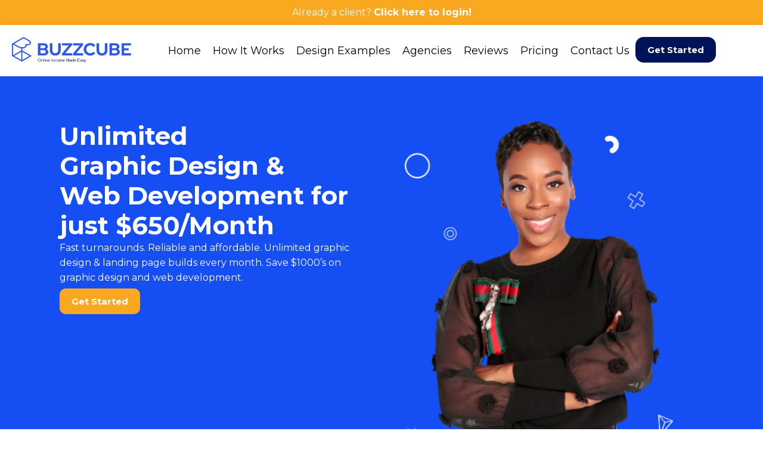

--- FILE ---
content_type: text/html; charset=UTF-8
request_url: https://www.buzzcube.io/
body_size: 27363
content:
<!doctype html>
<html lang="en-US">
<head>
	<meta charset="UTF-8">
	<meta name="viewport" content="width=device-width, initial-scale=1">
	<link rel="profile" href="https://gmpg.org/xfn/11">
	<title>Unlimited Graphic Design &amp; Web Development for just $650/Month</title><link rel="preload" data-smush-preload as="image" href="https://www.buzzcube.io/wp-content/smush-webp/2025/10/banner-image-scaled.jpg.webp" fetchpriority="high" />
<meta name='robots' content='max-image-preview:large' />
<link rel='dns-prefetch' href='//challenges.cloudflare.com' />
<link rel="alternate" type="application/rss+xml" title="Buzzcube &raquo; Feed" href="https://www.buzzcube.io/feed/" />
<link rel="alternate" type="application/rss+xml" title="Buzzcube &raquo; Comments Feed" href="https://www.buzzcube.io/comments/feed/" />
<link rel="alternate" title="oEmbed (JSON)" type="application/json+oembed" href="https://www.buzzcube.io/wp-json/oembed/1.0/embed?url=https%3A%2F%2Fwww.buzzcube.io%2F" />
<link rel="alternate" title="oEmbed (XML)" type="text/xml+oembed" href="https://www.buzzcube.io/wp-json/oembed/1.0/embed?url=https%3A%2F%2Fwww.buzzcube.io%2F&#038;format=xml" />
<style id='wp-img-auto-sizes-contain-inline-css'>
img:is([sizes=auto i],[sizes^="auto," i]){contain-intrinsic-size:3000px 1500px}
/*# sourceURL=wp-img-auto-sizes-contain-inline-css */
</style>
<style id='wp-emoji-styles-inline-css'>

	img.wp-smiley, img.emoji {
		display: inline !important;
		border: none !important;
		box-shadow: none !important;
		height: 1em !important;
		width: 1em !important;
		margin: 0 0.07em !important;
		vertical-align: -0.1em !important;
		background: none !important;
		padding: 0 !important;
	}
/*# sourceURL=wp-emoji-styles-inline-css */
</style>
<style id='global-styles-inline-css'>
:root{--wp--preset--aspect-ratio--square: 1;--wp--preset--aspect-ratio--4-3: 4/3;--wp--preset--aspect-ratio--3-4: 3/4;--wp--preset--aspect-ratio--3-2: 3/2;--wp--preset--aspect-ratio--2-3: 2/3;--wp--preset--aspect-ratio--16-9: 16/9;--wp--preset--aspect-ratio--9-16: 9/16;--wp--preset--color--black: #000000;--wp--preset--color--cyan-bluish-gray: #abb8c3;--wp--preset--color--white: #ffffff;--wp--preset--color--pale-pink: #f78da7;--wp--preset--color--vivid-red: #cf2e2e;--wp--preset--color--luminous-vivid-orange: #ff6900;--wp--preset--color--luminous-vivid-amber: #fcb900;--wp--preset--color--light-green-cyan: #7bdcb5;--wp--preset--color--vivid-green-cyan: #00d084;--wp--preset--color--pale-cyan-blue: #8ed1fc;--wp--preset--color--vivid-cyan-blue: #0693e3;--wp--preset--color--vivid-purple: #9b51e0;--wp--preset--gradient--vivid-cyan-blue-to-vivid-purple: linear-gradient(135deg,rgb(6,147,227) 0%,rgb(155,81,224) 100%);--wp--preset--gradient--light-green-cyan-to-vivid-green-cyan: linear-gradient(135deg,rgb(122,220,180) 0%,rgb(0,208,130) 100%);--wp--preset--gradient--luminous-vivid-amber-to-luminous-vivid-orange: linear-gradient(135deg,rgb(252,185,0) 0%,rgb(255,105,0) 100%);--wp--preset--gradient--luminous-vivid-orange-to-vivid-red: linear-gradient(135deg,rgb(255,105,0) 0%,rgb(207,46,46) 100%);--wp--preset--gradient--very-light-gray-to-cyan-bluish-gray: linear-gradient(135deg,rgb(238,238,238) 0%,rgb(169,184,195) 100%);--wp--preset--gradient--cool-to-warm-spectrum: linear-gradient(135deg,rgb(74,234,220) 0%,rgb(151,120,209) 20%,rgb(207,42,186) 40%,rgb(238,44,130) 60%,rgb(251,105,98) 80%,rgb(254,248,76) 100%);--wp--preset--gradient--blush-light-purple: linear-gradient(135deg,rgb(255,206,236) 0%,rgb(152,150,240) 100%);--wp--preset--gradient--blush-bordeaux: linear-gradient(135deg,rgb(254,205,165) 0%,rgb(254,45,45) 50%,rgb(107,0,62) 100%);--wp--preset--gradient--luminous-dusk: linear-gradient(135deg,rgb(255,203,112) 0%,rgb(199,81,192) 50%,rgb(65,88,208) 100%);--wp--preset--gradient--pale-ocean: linear-gradient(135deg,rgb(255,245,203) 0%,rgb(182,227,212) 50%,rgb(51,167,181) 100%);--wp--preset--gradient--electric-grass: linear-gradient(135deg,rgb(202,248,128) 0%,rgb(113,206,126) 100%);--wp--preset--gradient--midnight: linear-gradient(135deg,rgb(2,3,129) 0%,rgb(40,116,252) 100%);--wp--preset--font-size--small: 13px;--wp--preset--font-size--medium: 20px;--wp--preset--font-size--large: 36px;--wp--preset--font-size--x-large: 42px;--wp--preset--spacing--20: 0.44rem;--wp--preset--spacing--30: 0.67rem;--wp--preset--spacing--40: 1rem;--wp--preset--spacing--50: 1.5rem;--wp--preset--spacing--60: 2.25rem;--wp--preset--spacing--70: 3.38rem;--wp--preset--spacing--80: 5.06rem;--wp--preset--shadow--natural: 6px 6px 9px rgba(0, 0, 0, 0.2);--wp--preset--shadow--deep: 12px 12px 50px rgba(0, 0, 0, 0.4);--wp--preset--shadow--sharp: 6px 6px 0px rgba(0, 0, 0, 0.2);--wp--preset--shadow--outlined: 6px 6px 0px -3px rgb(255, 255, 255), 6px 6px rgb(0, 0, 0);--wp--preset--shadow--crisp: 6px 6px 0px rgb(0, 0, 0);}:root { --wp--style--global--content-size: 800px;--wp--style--global--wide-size: 1200px; }:where(body) { margin: 0; }.wp-site-blocks > .alignleft { float: left; margin-right: 2em; }.wp-site-blocks > .alignright { float: right; margin-left: 2em; }.wp-site-blocks > .aligncenter { justify-content: center; margin-left: auto; margin-right: auto; }:where(.wp-site-blocks) > * { margin-block-start: 24px; margin-block-end: 0; }:where(.wp-site-blocks) > :first-child { margin-block-start: 0; }:where(.wp-site-blocks) > :last-child { margin-block-end: 0; }:root { --wp--style--block-gap: 24px; }:root :where(.is-layout-flow) > :first-child{margin-block-start: 0;}:root :where(.is-layout-flow) > :last-child{margin-block-end: 0;}:root :where(.is-layout-flow) > *{margin-block-start: 24px;margin-block-end: 0;}:root :where(.is-layout-constrained) > :first-child{margin-block-start: 0;}:root :where(.is-layout-constrained) > :last-child{margin-block-end: 0;}:root :where(.is-layout-constrained) > *{margin-block-start: 24px;margin-block-end: 0;}:root :where(.is-layout-flex){gap: 24px;}:root :where(.is-layout-grid){gap: 24px;}.is-layout-flow > .alignleft{float: left;margin-inline-start: 0;margin-inline-end: 2em;}.is-layout-flow > .alignright{float: right;margin-inline-start: 2em;margin-inline-end: 0;}.is-layout-flow > .aligncenter{margin-left: auto !important;margin-right: auto !important;}.is-layout-constrained > .alignleft{float: left;margin-inline-start: 0;margin-inline-end: 2em;}.is-layout-constrained > .alignright{float: right;margin-inline-start: 2em;margin-inline-end: 0;}.is-layout-constrained > .aligncenter{margin-left: auto !important;margin-right: auto !important;}.is-layout-constrained > :where(:not(.alignleft):not(.alignright):not(.alignfull)){max-width: var(--wp--style--global--content-size);margin-left: auto !important;margin-right: auto !important;}.is-layout-constrained > .alignwide{max-width: var(--wp--style--global--wide-size);}body .is-layout-flex{display: flex;}.is-layout-flex{flex-wrap: wrap;align-items: center;}.is-layout-flex > :is(*, div){margin: 0;}body .is-layout-grid{display: grid;}.is-layout-grid > :is(*, div){margin: 0;}body{padding-top: 0px;padding-right: 0px;padding-bottom: 0px;padding-left: 0px;}a:where(:not(.wp-element-button)){text-decoration: underline;}:root :where(.wp-element-button, .wp-block-button__link){background-color: #32373c;border-width: 0;color: #fff;font-family: inherit;font-size: inherit;font-style: inherit;font-weight: inherit;letter-spacing: inherit;line-height: inherit;padding-top: calc(0.667em + 2px);padding-right: calc(1.333em + 2px);padding-bottom: calc(0.667em + 2px);padding-left: calc(1.333em + 2px);text-decoration: none;text-transform: inherit;}.has-black-color{color: var(--wp--preset--color--black) !important;}.has-cyan-bluish-gray-color{color: var(--wp--preset--color--cyan-bluish-gray) !important;}.has-white-color{color: var(--wp--preset--color--white) !important;}.has-pale-pink-color{color: var(--wp--preset--color--pale-pink) !important;}.has-vivid-red-color{color: var(--wp--preset--color--vivid-red) !important;}.has-luminous-vivid-orange-color{color: var(--wp--preset--color--luminous-vivid-orange) !important;}.has-luminous-vivid-amber-color{color: var(--wp--preset--color--luminous-vivid-amber) !important;}.has-light-green-cyan-color{color: var(--wp--preset--color--light-green-cyan) !important;}.has-vivid-green-cyan-color{color: var(--wp--preset--color--vivid-green-cyan) !important;}.has-pale-cyan-blue-color{color: var(--wp--preset--color--pale-cyan-blue) !important;}.has-vivid-cyan-blue-color{color: var(--wp--preset--color--vivid-cyan-blue) !important;}.has-vivid-purple-color{color: var(--wp--preset--color--vivid-purple) !important;}.has-black-background-color{background-color: var(--wp--preset--color--black) !important;}.has-cyan-bluish-gray-background-color{background-color: var(--wp--preset--color--cyan-bluish-gray) !important;}.has-white-background-color{background-color: var(--wp--preset--color--white) !important;}.has-pale-pink-background-color{background-color: var(--wp--preset--color--pale-pink) !important;}.has-vivid-red-background-color{background-color: var(--wp--preset--color--vivid-red) !important;}.has-luminous-vivid-orange-background-color{background-color: var(--wp--preset--color--luminous-vivid-orange) !important;}.has-luminous-vivid-amber-background-color{background-color: var(--wp--preset--color--luminous-vivid-amber) !important;}.has-light-green-cyan-background-color{background-color: var(--wp--preset--color--light-green-cyan) !important;}.has-vivid-green-cyan-background-color{background-color: var(--wp--preset--color--vivid-green-cyan) !important;}.has-pale-cyan-blue-background-color{background-color: var(--wp--preset--color--pale-cyan-blue) !important;}.has-vivid-cyan-blue-background-color{background-color: var(--wp--preset--color--vivid-cyan-blue) !important;}.has-vivid-purple-background-color{background-color: var(--wp--preset--color--vivid-purple) !important;}.has-black-border-color{border-color: var(--wp--preset--color--black) !important;}.has-cyan-bluish-gray-border-color{border-color: var(--wp--preset--color--cyan-bluish-gray) !important;}.has-white-border-color{border-color: var(--wp--preset--color--white) !important;}.has-pale-pink-border-color{border-color: var(--wp--preset--color--pale-pink) !important;}.has-vivid-red-border-color{border-color: var(--wp--preset--color--vivid-red) !important;}.has-luminous-vivid-orange-border-color{border-color: var(--wp--preset--color--luminous-vivid-orange) !important;}.has-luminous-vivid-amber-border-color{border-color: var(--wp--preset--color--luminous-vivid-amber) !important;}.has-light-green-cyan-border-color{border-color: var(--wp--preset--color--light-green-cyan) !important;}.has-vivid-green-cyan-border-color{border-color: var(--wp--preset--color--vivid-green-cyan) !important;}.has-pale-cyan-blue-border-color{border-color: var(--wp--preset--color--pale-cyan-blue) !important;}.has-vivid-cyan-blue-border-color{border-color: var(--wp--preset--color--vivid-cyan-blue) !important;}.has-vivid-purple-border-color{border-color: var(--wp--preset--color--vivid-purple) !important;}.has-vivid-cyan-blue-to-vivid-purple-gradient-background{background: var(--wp--preset--gradient--vivid-cyan-blue-to-vivid-purple) !important;}.has-light-green-cyan-to-vivid-green-cyan-gradient-background{background: var(--wp--preset--gradient--light-green-cyan-to-vivid-green-cyan) !important;}.has-luminous-vivid-amber-to-luminous-vivid-orange-gradient-background{background: var(--wp--preset--gradient--luminous-vivid-amber-to-luminous-vivid-orange) !important;}.has-luminous-vivid-orange-to-vivid-red-gradient-background{background: var(--wp--preset--gradient--luminous-vivid-orange-to-vivid-red) !important;}.has-very-light-gray-to-cyan-bluish-gray-gradient-background{background: var(--wp--preset--gradient--very-light-gray-to-cyan-bluish-gray) !important;}.has-cool-to-warm-spectrum-gradient-background{background: var(--wp--preset--gradient--cool-to-warm-spectrum) !important;}.has-blush-light-purple-gradient-background{background: var(--wp--preset--gradient--blush-light-purple) !important;}.has-blush-bordeaux-gradient-background{background: var(--wp--preset--gradient--blush-bordeaux) !important;}.has-luminous-dusk-gradient-background{background: var(--wp--preset--gradient--luminous-dusk) !important;}.has-pale-ocean-gradient-background{background: var(--wp--preset--gradient--pale-ocean) !important;}.has-electric-grass-gradient-background{background: var(--wp--preset--gradient--electric-grass) !important;}.has-midnight-gradient-background{background: var(--wp--preset--gradient--midnight) !important;}.has-small-font-size{font-size: var(--wp--preset--font-size--small) !important;}.has-medium-font-size{font-size: var(--wp--preset--font-size--medium) !important;}.has-large-font-size{font-size: var(--wp--preset--font-size--large) !important;}.has-x-large-font-size{font-size: var(--wp--preset--font-size--x-large) !important;}
:root :where(.wp-block-pullquote){font-size: 1.5em;line-height: 1.6;}
/*# sourceURL=global-styles-inline-css */
</style>
<link rel='stylesheet' id='hello-elementor-css' href='https://www.buzzcube.io/wp-content/themes/hello-elementor/assets/css/reset.css?ver=3.4.5' media='all' />
<link rel='stylesheet' id='hello-elementor-theme-style-css' href='https://www.buzzcube.io/wp-content/themes/hello-elementor/assets/css/theme.css?ver=3.4.5' media='all' />
<link rel='stylesheet' id='hello-elementor-header-footer-css' href='https://www.buzzcube.io/wp-content/themes/hello-elementor/assets/css/header-footer.css?ver=3.4.5' media='all' />
<link rel='stylesheet' id='elementor-frontend-css' href='https://www.buzzcube.io/wp-content/plugins/elementor/assets/css/frontend.min.css?ver=3.34.1' media='all' />
<style id='elementor-frontend-inline-css'>
.elementor-kit-6{--e-global-color-primary:#6EC1E4;--e-global-color-secondary:#54595F;--e-global-color-text:#7A7A7A;--e-global-color-accent:#61CE70;--e-global-color-b91fb20:#001359;--e-global-color-eef920b:#001045;--e-global-color-0d5097a:#F9A820;--e-global-color-aed4a87:#F0F0F0;--e-global-color-5fac2a7:#595959;--e-global-color-70f79b3:#184FF4;--e-global-color-8ff038d:#3758E7;--e-global-color-7cb8bfd:#2E59E7;--e-global-color-d499b17:#2E5AE9;--e-global-typography-primary-font-family:"Roboto";--e-global-typography-primary-font-weight:600;--e-global-typography-secondary-font-family:"Roboto Slab";--e-global-typography-secondary-font-weight:400;--e-global-typography-text-font-family:"Roboto";--e-global-typography-text-font-weight:400;--e-global-typography-accent-font-family:"Roboto";--e-global-typography-accent-font-weight:500;font-family:"Montserrat", Sans-serif;font-size:16px;line-height:1.6em;}.elementor-kit-6 button,.elementor-kit-6 input[type="button"],.elementor-kit-6 input[type="submit"],.elementor-kit-6 .elementor-button{background-color:var( --e-global-color-0d5097a );font-family:"Montserrat", Sans-serif;font-size:15px;font-weight:bold;color:#FFFFFF;border-radius:10px 10px 10px 10px;padding:14px 20px 14px 20px;}.elementor-kit-6 e-page-transition{background-color:#FFBC7D;}.elementor-kit-6 h1{color:var( --e-global-color-eef920b );font-family:"Montserrat", Sans-serif;font-size:54px;font-weight:bold;}.elementor-kit-6 h2{color:var( --e-global-color-b91fb20 );font-family:"Montserrat", Sans-serif;font-size:48px;font-weight:bold;}.elementor-kit-6 h3{color:var( --e-global-color-eef920b );font-family:"Montserrat", Sans-serif;font-size:36px;font-weight:bold;}.elementor-section.elementor-section-boxed > .elementor-container{max-width:1140px;}.e-con{--container-max-width:1140px;}.elementor-widget:not(:last-child){--kit-widget-spacing:20px;}.elementor-element{--widgets-spacing:20px 20px;--widgets-spacing-row:20px;--widgets-spacing-column:20px;}{}h1.entry-title{display:var(--page-title-display);}.site-header .site-branding{flex-direction:column;align-items:stretch;}.site-header{padding-inline-end:0px;padding-inline-start:0px;}.site-footer .site-branding{flex-direction:column;align-items:stretch;}@media(max-width:1024px){.elementor-kit-6 h1{font-size:40px;}.elementor-kit-6 h2{font-size:38px;}.elementor-kit-6 h3{font-size:30px;}.elementor-section.elementor-section-boxed > .elementor-container{max-width:1024px;}.e-con{--container-max-width:1024px;}}@media(max-width:767px){.elementor-kit-6 h1{font-size:38px;}.elementor-kit-6 h2{font-size:34px;}.elementor-kit-6 h3{font-size:28px;}.elementor-kit-6 h4{font-size:20px;}.elementor-section.elementor-section-boxed > .elementor-container{max-width:767px;}.e-con{--container-max-width:767px;}}
.elementor-10 .elementor-element.elementor-element-6149b0a{--display:flex;--flex-direction:row;--container-widget-width:initial;--container-widget-height:100%;--container-widget-flex-grow:1;--container-widget-align-self:stretch;--flex-wrap-mobile:wrap;--gap:0px 0px;--row-gap:0px;--column-gap:0px;--padding-top:65px;--padding-bottom:0px;--padding-left:10px;--padding-right:10px;}.elementor-10 .elementor-element.elementor-element-6149b0a:not(.elementor-motion-effects-element-type-background), .elementor-10 .elementor-element.elementor-element-6149b0a > .elementor-motion-effects-container > .elementor-motion-effects-layer{background-image:url("https://www.buzzcube.io/wp-content/smush-webp/2025/10/banner-image-scaled.jpg.webp");background-position:center center;background-size:cover;}.elementor-10 .elementor-element.elementor-element-8ba1bfd{--display:flex;--flex-direction:column;--container-widget-width:100%;--container-widget-height:initial;--container-widget-flex-grow:0;--container-widget-align-self:initial;--flex-wrap-mobile:wrap;}.elementor-10 .elementor-element.elementor-element-8998740 .elementor-heading-title{font-size:42px;line-height:1.2em;color:#FFFFFF;}.elementor-10 .elementor-element.elementor-element-2ce752a{color:#FFFFFF;}.elementor-10 .elementor-element.elementor-element-0de535e{margin:6px 0px calc(var(--kit-widget-spacing, 0px) + 0px) 0px;}.elementor-10 .elementor-element.elementor-element-b49578b{--display:flex;--flex-direction:column;--container-widget-width:100%;--container-widget-height:initial;--container-widget-flex-grow:0;--container-widget-align-self:initial;--flex-wrap-mobile:wrap;--padding-top:10px;--padding-bottom:0px;--padding-left:10px;--padding-right:10px;}.elementor-10 .elementor-element.elementor-element-3fbe13a{margin:0px 0px calc(var(--kit-widget-spacing, 0px) + 0px) 0px;}.elementor-10 .elementor-element.elementor-element-3fbe13a img{width:450px;}.elementor-10 .elementor-element.elementor-element-f7f5f82{--display:flex;--flex-direction:column;--container-widget-width:100%;--container-widget-height:initial;--container-widget-flex-grow:0;--container-widget-align-self:initial;--flex-wrap-mobile:wrap;--padding-top:30px;--padding-bottom:40px;--padding-left:10px;--padding-right:10px;}.elementor-10 .elementor-element.elementor-element-f7f5f82:not(.elementor-motion-effects-element-type-background), .elementor-10 .elementor-element.elementor-element-f7f5f82 > .elementor-motion-effects-container > .elementor-motion-effects-layer{background-color:var( --e-global-color-aed4a87 );}.elementor-10 .elementor-element.elementor-element-c7fd8f0{--display:flex;}.elementor-10 .elementor-element.elementor-element-893dc80{text-align:center;font-style:italic;color:#595959;}.elementor-10 .elementor-element.elementor-element-079839b{--display:grid;--e-con-grid-template-columns:repeat(4, 1fr);--e-con-grid-template-rows:repeat(1, 1fr);--grid-auto-flow:row;--align-items:center;--margin-top:10px;--margin-bottom:20px;--margin-left:0px;--margin-right:0px;}.elementor-10 .elementor-element.elementor-element-4aa2609{text-align:center;}.elementor-10 .elementor-element.elementor-element-4aa2609 img{width:185px;}.elementor-10 .elementor-element.elementor-element-ca4954d{text-align:center;}.elementor-10 .elementor-element.elementor-element-ca4954d img{width:185px;}.elementor-10 .elementor-element.elementor-element-6bb6f40{text-align:center;}.elementor-10 .elementor-element.elementor-element-6bb6f40 img{width:185px;}.elementor-10 .elementor-element.elementor-element-c673280{text-align:center;}.elementor-10 .elementor-element.elementor-element-c673280 img{width:185px;}.elementor-10 .elementor-element.elementor-element-ffd0f9c{--display:flex;--flex-direction:row;--container-widget-width:initial;--container-widget-height:100%;--container-widget-flex-grow:1;--container-widget-align-self:stretch;--flex-wrap-mobile:wrap;--gap:0px 40px;--row-gap:0px;--column-gap:40px;}.elementor-10 .elementor-element.elementor-element-561c83d{--display:flex;--flex-direction:column;--container-widget-width:100%;--container-widget-height:initial;--container-widget-flex-grow:0;--container-widget-align-self:initial;--flex-wrap-mobile:wrap;--border-radius:5px 5px 5px 5px;box-shadow:0px 5px 16px 0px rgba(0, 0, 0, 0.11);}.elementor-10 .elementor-element.elementor-element-561c83d:not(.elementor-motion-effects-element-type-background), .elementor-10 .elementor-element.elementor-element-561c83d > .elementor-motion-effects-container > .elementor-motion-effects-layer{background-color:#FFFFFF;}.elementor-10 .elementor-element.elementor-element-e4c7f1c{background-color:#FFFFFF;padding:40px 20px 30px 20px;border-radius:4px 4px 4px 4px;}.elementor-10 .elementor-element.elementor-element-e4c7f1c.elementor-position-right .elementor-image-box-img{margin-left:15px;}.elementor-10 .elementor-element.elementor-element-e4c7f1c.elementor-position-left .elementor-image-box-img{margin-right:15px;}.elementor-10 .elementor-element.elementor-element-e4c7f1c.elementor-position-top .elementor-image-box-img{margin-bottom:15px;}.elementor-10 .elementor-element.elementor-element-e4c7f1c .elementor-image-box-title{margin-bottom:28px;font-size:18px;font-weight:bold;line-height:1.4em;-webkit-text-stroke-color:#000;stroke:#000;color:#184FF4;}.elementor-10 .elementor-element.elementor-element-e4c7f1c .elementor-image-box-wrapper .elementor-image-box-img{width:56px;}.elementor-10 .elementor-element.elementor-element-e4c7f1c .elementor-image-box-img img{transition-duration:0.3s;}.elementor-10 .elementor-element.elementor-element-e4c7f1c .elementor-image-box-description{color:var( --e-global-color-5fac2a7 );}.elementor-10 .elementor-element.elementor-element-7bc817a{--display:flex;--flex-direction:column;--container-widget-width:100%;--container-widget-height:initial;--container-widget-flex-grow:0;--container-widget-align-self:initial;--flex-wrap-mobile:wrap;--border-radius:5px 5px 5px 5px;box-shadow:0px 5px 16px 0px rgba(0, 0, 0, 0.11);}.elementor-10 .elementor-element.elementor-element-7bc817a:not(.elementor-motion-effects-element-type-background), .elementor-10 .elementor-element.elementor-element-7bc817a > .elementor-motion-effects-container > .elementor-motion-effects-layer{background-color:#FFFFFF;}.elementor-10 .elementor-element.elementor-element-cf87ec5{background-color:#FFFFFF;padding:40px 20px 30px 20px;border-radius:4px 4px 4px 4px;}.elementor-10 .elementor-element.elementor-element-cf87ec5.elementor-position-right .elementor-image-box-img{margin-left:15px;}.elementor-10 .elementor-element.elementor-element-cf87ec5.elementor-position-left .elementor-image-box-img{margin-right:15px;}.elementor-10 .elementor-element.elementor-element-cf87ec5.elementor-position-top .elementor-image-box-img{margin-bottom:15px;}.elementor-10 .elementor-element.elementor-element-cf87ec5 .elementor-image-box-title{margin-bottom:28px;font-size:18px;font-weight:bold;line-height:1.4em;-webkit-text-stroke-color:#000;stroke:#000;color:#184FF4;}.elementor-10 .elementor-element.elementor-element-cf87ec5 .elementor-image-box-wrapper .elementor-image-box-img{width:56px;}.elementor-10 .elementor-element.elementor-element-cf87ec5 .elementor-image-box-img img{transition-duration:0.3s;}.elementor-10 .elementor-element.elementor-element-cf87ec5 .elementor-image-box-description{color:var( --e-global-color-5fac2a7 );}.elementor-10 .elementor-element.elementor-element-fd397da{--display:flex;--flex-direction:column;--container-widget-width:100%;--container-widget-height:initial;--container-widget-flex-grow:0;--container-widget-align-self:initial;--flex-wrap-mobile:wrap;--border-radius:5px 5px 5px 5px;box-shadow:0px 5px 16px 0px rgba(0, 0, 0, 0.11);}.elementor-10 .elementor-element.elementor-element-fd397da:not(.elementor-motion-effects-element-type-background), .elementor-10 .elementor-element.elementor-element-fd397da > .elementor-motion-effects-container > .elementor-motion-effects-layer{background-color:#FFFFFF;}.elementor-10 .elementor-element.elementor-element-59829da{background-color:#FFFFFF;padding:40px 20px 30px 20px;border-radius:4px 4px 4px 4px;}.elementor-10 .elementor-element.elementor-element-59829da.elementor-position-right .elementor-image-box-img{margin-left:15px;}.elementor-10 .elementor-element.elementor-element-59829da.elementor-position-left .elementor-image-box-img{margin-right:15px;}.elementor-10 .elementor-element.elementor-element-59829da.elementor-position-top .elementor-image-box-img{margin-bottom:15px;}.elementor-10 .elementor-element.elementor-element-59829da .elementor-image-box-title{margin-bottom:28px;font-size:18px;font-weight:bold;line-height:1.4em;-webkit-text-stroke-color:#000;stroke:#000;color:#184FF4;}.elementor-10 .elementor-element.elementor-element-59829da .elementor-image-box-wrapper .elementor-image-box-img{width:56px;}.elementor-10 .elementor-element.elementor-element-59829da .elementor-image-box-img img{transition-duration:0.3s;}.elementor-10 .elementor-element.elementor-element-59829da .elementor-image-box-description{color:var( --e-global-color-5fac2a7 );}.elementor-10 .elementor-element.elementor-element-7835b83{--display:flex;--min-height:371px;--flex-direction:row;--container-widget-width:calc( ( 1 - var( --container-widget-flex-grow ) ) * 100% );--container-widget-height:100%;--container-widget-flex-grow:1;--container-widget-align-self:stretch;--flex-wrap-mobile:wrap;--align-items:center;--gap:0px 0px;--row-gap:0px;--column-gap:0px;}.elementor-10 .elementor-element.elementor-element-7835b83:not(.elementor-motion-effects-element-type-background), .elementor-10 .elementor-element.elementor-element-7835b83 > .elementor-motion-effects-container > .elementor-motion-effects-layer{background-color:var( --e-global-color-aed4a87 );background-image:url("https://www.buzzcube.io/wp-content/smush-webp/2025/10/PFbVX2AWTjyMMqr2MByA_BG-coin_5.jpg.webp");background-position:center center;background-size:cover;}.elementor-10 .elementor-element.elementor-element-e2d0347{--display:flex;--flex-direction:column;--container-widget-width:calc( ( 1 - var( --container-widget-flex-grow ) ) * 100% );--container-widget-height:initial;--container-widget-flex-grow:0;--container-widget-align-self:initial;--flex-wrap-mobile:wrap;--align-items:center;}.elementor-10 .elementor-element.elementor-element-27574c2{margin:0px 0px calc(var(--kit-widget-spacing, 0px) + 10px) 0px;text-align:center;}.elementor-10 .elementor-element.elementor-element-27574c2 .elementor-heading-title{line-height:1.2em;}.elementor-10 .elementor-element.elementor-element-b3b6091{width:var( --container-widget-width, 86% );max-width:86%;--container-widget-width:86%;--container-widget-flex-grow:0;text-align:center;color:var( --e-global-color-5fac2a7 );}.elementor-10 .elementor-element.elementor-element-2f13404{--display:flex;--flex-direction:row;--container-widget-width:calc( ( 1 - var( --container-widget-flex-grow ) ) * 100% );--container-widget-height:100%;--container-widget-flex-grow:1;--container-widget-align-self:stretch;--flex-wrap-mobile:wrap;--align-items:center;--gap:0px 0px;--row-gap:0px;--column-gap:0px;--padding-top:40px;--padding-bottom:40px;--padding-left:10px;--padding-right:10px;}.elementor-10 .elementor-element.elementor-element-0902378{--display:flex;--flex-direction:column;--container-widget-width:100%;--container-widget-height:initial;--container-widget-flex-grow:0;--container-widget-align-self:initial;--flex-wrap-mobile:wrap;}.elementor-10 .elementor-element.elementor-element-1be8aeb{margin:0px 0px calc(var(--kit-widget-spacing, 0px) + 10px) 0px;}.elementor-10 .elementor-element.elementor-element-1be8aeb .elementor-heading-title{line-height:1.2em;}.elementor-10 .elementor-element.elementor-element-31ac088{color:var( --e-global-color-5fac2a7 );}.elementor-10 .elementor-element.elementor-element-0ef93d7 .elementor-button{background-color:var( --e-global-color-70f79b3 );font-size:19px;font-weight:bold;fill:#FFFFFF;color:#FFFFFF;border-radius:14px 14px 14px 14px;padding:18px 35px 18px 35px;}.elementor-10 .elementor-element.elementor-element-0415bc4{--display:flex;--flex-direction:column;--container-widget-width:100%;--container-widget-height:initial;--container-widget-flex-grow:0;--container-widget-align-self:initial;--flex-wrap-mobile:wrap;}.elementor-10 .elementor-element.elementor-element-6f6cfab{--display:flex;--flex-direction:column;--container-widget-width:100%;--container-widget-height:initial;--container-widget-flex-grow:0;--container-widget-align-self:initial;--flex-wrap-mobile:wrap;}.elementor-10 .elementor-element.elementor-element-c4c4078 .elementor-button{background-color:var( --e-global-color-70f79b3 );font-size:19px;font-weight:bold;fill:#FFFFFF;color:#FFFFFF;border-radius:14px 14px 14px 14px;padding:18px 35px 18px 35px;}.elementor-10 .elementor-element.elementor-element-dee449f{--display:flex;--flex-direction:column;--container-widget-width:100%;--container-widget-height:initial;--container-widget-flex-grow:0;--container-widget-align-self:initial;--flex-wrap-mobile:wrap;--padding-top:40px;--padding-bottom:50px;--padding-left:10px;--padding-right:10px;}.elementor-10 .elementor-element.elementor-element-4227d51{--display:flex;}.elementor-10 .elementor-element.elementor-element-abedb1b{margin:0px 0px calc(var(--kit-widget-spacing, 0px) + 10px) 0px;text-align:center;}.elementor-10 .elementor-element.elementor-element-abedb1b .elementor-heading-title{line-height:1.2em;}.elementor-10 .elementor-element.elementor-element-cc3e0e0{--display:grid;--e-con-grid-template-columns:repeat(3, 1fr);--e-con-grid-template-rows:repeat(1, 1fr);--gap:50px 50px;--row-gap:50px;--column-gap:50px;--grid-auto-flow:row;}.elementor-10 .elementor-element.elementor-element-fe933fb{background-color:#FFFFFF;padding:30px 30px 30px 30px;border-radius:4px 4px 4px 4px;box-shadow:0px 0px 28px 0px rgba(0, 0, 0, 0.09);}.elementor-10 .elementor-element.elementor-element-fe933fb.elementor-position-right .elementor-image-box-img{margin-left:6px;}.elementor-10 .elementor-element.elementor-element-fe933fb.elementor-position-left .elementor-image-box-img{margin-right:6px;}.elementor-10 .elementor-element.elementor-element-fe933fb.elementor-position-top .elementor-image-box-img{margin-bottom:6px;}.elementor-10 .elementor-element.elementor-element-fe933fb .elementor-image-box-title{margin-bottom:14px;font-size:24px;font-weight:bold;line-height:1.4em;-webkit-text-stroke-color:#000;stroke:#000;}.elementor-10 .elementor-element.elementor-element-fe933fb .elementor-image-box-wrapper .elementor-image-box-img{width:60px;}.elementor-10 .elementor-element.elementor-element-fe933fb .elementor-image-box-img img{transition-duration:0.3s;}.elementor-10 .elementor-element.elementor-element-fe933fb .elementor-image-box-description{color:var( --e-global-color-5fac2a7 );}.elementor-10 .elementor-element.elementor-element-3565d40{background-color:#FFFFFF;padding:30px 30px 30px 30px;border-radius:4px 4px 4px 4px;box-shadow:0px 0px 28px 0px rgba(0, 0, 0, 0.09);}.elementor-10 .elementor-element.elementor-element-3565d40.elementor-position-right .elementor-image-box-img{margin-left:6px;}.elementor-10 .elementor-element.elementor-element-3565d40.elementor-position-left .elementor-image-box-img{margin-right:6px;}.elementor-10 .elementor-element.elementor-element-3565d40.elementor-position-top .elementor-image-box-img{margin-bottom:6px;}.elementor-10 .elementor-element.elementor-element-3565d40 .elementor-image-box-title{margin-bottom:14px;font-size:24px;font-weight:bold;line-height:1.4em;-webkit-text-stroke-color:#000;stroke:#000;}.elementor-10 .elementor-element.elementor-element-3565d40 .elementor-image-box-wrapper .elementor-image-box-img{width:60px;}.elementor-10 .elementor-element.elementor-element-3565d40 .elementor-image-box-img img{transition-duration:0.3s;}.elementor-10 .elementor-element.elementor-element-3565d40 .elementor-image-box-description{color:var( --e-global-color-5fac2a7 );}.elementor-10 .elementor-element.elementor-element-9449d6d{background-color:#FFFFFF;padding:30px 30px 30px 30px;border-radius:4px 4px 4px 4px;box-shadow:0px 0px 28px 0px rgba(0, 0, 0, 0.09);}.elementor-10 .elementor-element.elementor-element-9449d6d.elementor-position-right .elementor-image-box-img{margin-left:6px;}.elementor-10 .elementor-element.elementor-element-9449d6d.elementor-position-left .elementor-image-box-img{margin-right:6px;}.elementor-10 .elementor-element.elementor-element-9449d6d.elementor-position-top .elementor-image-box-img{margin-bottom:6px;}.elementor-10 .elementor-element.elementor-element-9449d6d .elementor-image-box-title{margin-bottom:14px;font-size:24px;font-weight:bold;line-height:1.4em;-webkit-text-stroke-color:#000;stroke:#000;}.elementor-10 .elementor-element.elementor-element-9449d6d .elementor-image-box-wrapper .elementor-image-box-img{width:60px;}.elementor-10 .elementor-element.elementor-element-9449d6d .elementor-image-box-img img{transition-duration:0.3s;}.elementor-10 .elementor-element.elementor-element-9449d6d .elementor-image-box-description{color:var( --e-global-color-5fac2a7 );}.elementor-10 .elementor-element.elementor-element-8ee3948{--display:flex;--flex-direction:row;--container-widget-width:initial;--container-widget-height:100%;--container-widget-flex-grow:1;--container-widget-align-self:stretch;--flex-wrap-mobile:wrap;--gap:0px 0px;--row-gap:0px;--column-gap:0px;}.elementor-10 .elementor-element.elementor-element-b4bf423{--display:flex;--flex-direction:column;--container-widget-width:100%;--container-widget-height:initial;--container-widget-flex-grow:0;--container-widget-align-self:initial;--flex-wrap-mobile:wrap;}.elementor-10 .elementor-element.elementor-element-2a602e2{--display:flex;--flex-direction:column;--container-widget-width:100%;--container-widget-height:initial;--container-widget-flex-grow:0;--container-widget-align-self:initial;--flex-wrap-mobile:wrap;}.elementor-10 .elementor-element.elementor-element-522fe9b{--display:flex;--flex-direction:column;--container-widget-width:100%;--container-widget-height:initial;--container-widget-flex-grow:0;--container-widget-align-self:initial;--flex-wrap-mobile:wrap;}.elementor-10 .elementor-element.elementor-element-caf2b88{--display:flex;--flex-direction:column;--container-widget-width:100%;--container-widget-height:initial;--container-widget-flex-grow:0;--container-widget-align-self:initial;--flex-wrap-mobile:wrap;--padding-top:40px;--padding-bottom:50px;--padding-left:10px;--padding-right:10px;}.elementor-10 .elementor-element.elementor-element-caf2b88:not(.elementor-motion-effects-element-type-background), .elementor-10 .elementor-element.elementor-element-caf2b88 > .elementor-motion-effects-container > .elementor-motion-effects-layer{background-color:var( --e-global-color-eef920b );}.elementor-10 .elementor-element.elementor-element-3621dd0{--display:flex;}.elementor-10 .elementor-element.elementor-element-83df5cf{margin:0px 0px calc(var(--kit-widget-spacing, 0px) + 10px) 0px;text-align:center;}.elementor-10 .elementor-element.elementor-element-83df5cf .elementor-heading-title{line-height:1.2em;color:#FFFFFF;}.elementor-10 .elementor-element.elementor-element-fc6db52{--display:flex;--flex-direction:row;--container-widget-width:initial;--container-widget-height:100%;--container-widget-flex-grow:1;--container-widget-align-self:stretch;--flex-wrap-mobile:wrap;--gap:0px 0px;--row-gap:0px;--column-gap:0px;}.elementor-10 .elementor-element.elementor-element-b0d452e{--display:flex;--flex-direction:column;--container-widget-width:calc( ( 1 - var( --container-widget-flex-grow ) ) * 100% );--container-widget-height:initial;--container-widget-flex-grow:0;--container-widget-align-self:initial;--flex-wrap-mobile:wrap;--align-items:center;--padding-top:0px;--padding-bottom:0px;--padding-left:0px;--padding-right:0px;}.elementor-10 .elementor-element.elementor-element-c7d9ef7{background-color:#FFFFFF;padding:40px 30px 40px 30px;}.elementor-10 .elementor-element.elementor-element-c7d9ef7.elementor-position-right .elementor-image-box-img{margin-left:11px;}.elementor-10 .elementor-element.elementor-element-c7d9ef7.elementor-position-left .elementor-image-box-img{margin-right:11px;}.elementor-10 .elementor-element.elementor-element-c7d9ef7.elementor-position-top .elementor-image-box-img{margin-bottom:11px;}.elementor-10 .elementor-element.elementor-element-c7d9ef7 .elementor-image-box-title{margin-bottom:14px;font-size:24px;font-weight:bold;line-height:1.4em;-webkit-text-stroke-color:#000;stroke:#000;}.elementor-10 .elementor-element.elementor-element-c7d9ef7 .elementor-image-box-wrapper .elementor-image-box-img{width:20px;}.elementor-10 .elementor-element.elementor-element-c7d9ef7 .elementor-image-box-img img{transition-duration:0.3s;}.elementor-10 .elementor-element.elementor-element-c7d9ef7 .elementor-image-box-description{color:var( --e-global-color-5fac2a7 );}.elementor-10 .elementor-element.elementor-element-21bd766{width:var( --container-widget-width, 408px );max-width:408px;padding:0px 30px 30px 30px;--container-widget-width:408px;--container-widget-flex-grow:0;}.elementor-10 .elementor-element.elementor-element-21bd766.elementor-position-right .elementor-image-box-img{margin-left:6px;}.elementor-10 .elementor-element.elementor-element-21bd766.elementor-position-left .elementor-image-box-img{margin-right:6px;}.elementor-10 .elementor-element.elementor-element-21bd766.elementor-position-top .elementor-image-box-img{margin-bottom:6px;}.elementor-10 .elementor-element.elementor-element-21bd766 .elementor-image-box-title{margin-bottom:14px;font-size:24px;font-weight:bold;line-height:1.4em;-webkit-text-stroke-color:#000;stroke:#000;color:#FFFFFF;}.elementor-10 .elementor-element.elementor-element-21bd766 .elementor-image-box-wrapper .elementor-image-box-img{width:60px;}.elementor-10 .elementor-element.elementor-element-21bd766 .elementor-image-box-img img{transition-duration:0.3s;}.elementor-10 .elementor-element.elementor-element-21bd766 .elementor-image-box-description{color:#FFFFFF;}.elementor-10 .elementor-element.elementor-element-74f73b6{--display:flex;--flex-direction:column;--container-widget-width:calc( ( 1 - var( --container-widget-flex-grow ) ) * 100% );--container-widget-height:initial;--container-widget-flex-grow:0;--container-widget-align-self:initial;--flex-wrap-mobile:wrap;--align-items:center;--padding-top:0px;--padding-bottom:0px;--padding-left:0px;--padding-right:0px;}.elementor-10 .elementor-element.elementor-element-2847e01{background-color:var( --e-global-color-70f79b3 );padding:40px 30px 91px 30px;}.elementor-10 .elementor-element.elementor-element-2847e01.elementor-position-right .elementor-image-box-img{margin-left:11px;}.elementor-10 .elementor-element.elementor-element-2847e01.elementor-position-left .elementor-image-box-img{margin-right:11px;}.elementor-10 .elementor-element.elementor-element-2847e01.elementor-position-top .elementor-image-box-img{margin-bottom:11px;}.elementor-10 .elementor-element.elementor-element-2847e01 .elementor-image-box-title{margin-bottom:14px;font-size:24px;font-weight:bold;line-height:1.4em;-webkit-text-stroke-color:#000;stroke:#000;}.elementor-10 .elementor-element.elementor-element-2847e01 .elementor-image-box-wrapper .elementor-image-box-img{width:20px;}.elementor-10 .elementor-element.elementor-element-2847e01 .elementor-image-box-img img{transition-duration:0.3s;}.elementor-10 .elementor-element.elementor-element-2847e01 .elementor-image-box-description{color:#FFFFFF;}.elementor-10 .elementor-element.elementor-element-c676273{width:var( --container-widget-width, 284px );max-width:284px;padding:0px 30px 30px 30px;--container-widget-width:284px;--container-widget-flex-grow:0;}.elementor-10 .elementor-element.elementor-element-c676273.elementor-position-right .elementor-image-box-img{margin-left:6px;}.elementor-10 .elementor-element.elementor-element-c676273.elementor-position-left .elementor-image-box-img{margin-right:6px;}.elementor-10 .elementor-element.elementor-element-c676273.elementor-position-top .elementor-image-box-img{margin-bottom:6px;}.elementor-10 .elementor-element.elementor-element-c676273 .elementor-image-box-title{margin-bottom:14px;font-size:24px;font-weight:bold;line-height:1.4em;-webkit-text-stroke-color:#000;stroke:#000;color:#FFFFFF;}.elementor-10 .elementor-element.elementor-element-c676273 .elementor-image-box-wrapper .elementor-image-box-img{width:60px;}.elementor-10 .elementor-element.elementor-element-c676273 .elementor-image-box-img img{transition-duration:0.3s;}.elementor-10 .elementor-element.elementor-element-c676273 .elementor-image-box-description{color:#FFFFFF;}.elementor-10 .elementor-element.elementor-element-db689b9{--display:flex;--flex-direction:column;--container-widget-width:calc( ( 1 - var( --container-widget-flex-grow ) ) * 100% );--container-widget-height:initial;--container-widget-flex-grow:0;--container-widget-align-self:initial;--flex-wrap-mobile:wrap;--align-items:center;--padding-top:0px;--padding-bottom:0px;--padding-left:0px;--padding-right:0px;}.elementor-10 .elementor-element.elementor-element-ac2dad4{background-color:#FFFFFF;padding:40px 30px 40px 30px;}.elementor-10 .elementor-element.elementor-element-ac2dad4.elementor-position-right .elementor-image-box-img{margin-left:11px;}.elementor-10 .elementor-element.elementor-element-ac2dad4.elementor-position-left .elementor-image-box-img{margin-right:11px;}.elementor-10 .elementor-element.elementor-element-ac2dad4.elementor-position-top .elementor-image-box-img{margin-bottom:11px;}.elementor-10 .elementor-element.elementor-element-ac2dad4 .elementor-image-box-title{margin-bottom:14px;font-size:24px;font-weight:bold;line-height:1.4em;-webkit-text-stroke-color:#000;stroke:#000;}.elementor-10 .elementor-element.elementor-element-ac2dad4 .elementor-image-box-wrapper .elementor-image-box-img{width:20px;}.elementor-10 .elementor-element.elementor-element-ac2dad4 .elementor-image-box-img img{transition-duration:0.3s;}.elementor-10 .elementor-element.elementor-element-ac2dad4 .elementor-image-box-description{color:var( --e-global-color-5fac2a7 );}.elementor-10 .elementor-element.elementor-element-d57d6b4{width:var( --container-widget-width, 367px );max-width:367px;padding:0px 30px 30px 30px;--container-widget-width:367px;--container-widget-flex-grow:0;}.elementor-10 .elementor-element.elementor-element-d57d6b4.elementor-position-right .elementor-image-box-img{margin-left:6px;}.elementor-10 .elementor-element.elementor-element-d57d6b4.elementor-position-left .elementor-image-box-img{margin-right:6px;}.elementor-10 .elementor-element.elementor-element-d57d6b4.elementor-position-top .elementor-image-box-img{margin-bottom:6px;}.elementor-10 .elementor-element.elementor-element-d57d6b4 .elementor-image-box-title{margin-bottom:14px;font-size:24px;font-weight:bold;line-height:1.4em;-webkit-text-stroke-color:#000;stroke:#000;color:#FFFFFF;}.elementor-10 .elementor-element.elementor-element-d57d6b4 .elementor-image-box-wrapper .elementor-image-box-img{width:60px;}.elementor-10 .elementor-element.elementor-element-d57d6b4 .elementor-image-box-img img{transition-duration:0.3s;}.elementor-10 .elementor-element.elementor-element-d57d6b4 .elementor-image-box-description{color:#FFFFFF;}.elementor-10 .elementor-element.elementor-element-08c8237{--display:flex;}.elementor-10 .elementor-element.elementor-element-b1bab74{--display:flex;}.elementor-10 .elementor-element.elementor-element-6050e6f{background-color:#FFFFFF;padding:40px 30px 40px 30px;}.elementor-10 .elementor-element.elementor-element-6050e6f.elementor-position-right .elementor-image-box-img{margin-left:11px;}.elementor-10 .elementor-element.elementor-element-6050e6f.elementor-position-left .elementor-image-box-img{margin-right:11px;}.elementor-10 .elementor-element.elementor-element-6050e6f.elementor-position-top .elementor-image-box-img{margin-bottom:11px;}.elementor-10 .elementor-element.elementor-element-6050e6f .elementor-image-box-title{margin-bottom:14px;font-size:24px;font-weight:bold;line-height:1.4em;-webkit-text-stroke-color:#000;stroke:#000;}.elementor-10 .elementor-element.elementor-element-6050e6f .elementor-image-box-wrapper .elementor-image-box-img{width:20px;}.elementor-10 .elementor-element.elementor-element-6050e6f .elementor-image-box-img img{transition-duration:0.3s;}.elementor-10 .elementor-element.elementor-element-6050e6f .elementor-image-box-description{color:var( --e-global-color-5fac2a7 );}.elementor-10 .elementor-element.elementor-element-a771e40{width:var( --container-widget-width, 408px );max-width:408px;padding:0px 30px 30px 30px;--container-widget-width:408px;--container-widget-flex-grow:0;}.elementor-10 .elementor-element.elementor-element-a771e40.elementor-position-right .elementor-image-box-img{margin-left:6px;}.elementor-10 .elementor-element.elementor-element-a771e40.elementor-position-left .elementor-image-box-img{margin-right:6px;}.elementor-10 .elementor-element.elementor-element-a771e40.elementor-position-top .elementor-image-box-img{margin-bottom:6px;}.elementor-10 .elementor-element.elementor-element-a771e40 .elementor-image-box-title{margin-bottom:14px;font-size:24px;font-weight:bold;line-height:1.4em;-webkit-text-stroke-color:#000;stroke:#000;color:#FFFFFF;}.elementor-10 .elementor-element.elementor-element-a771e40 .elementor-image-box-wrapper .elementor-image-box-img{width:60px;}.elementor-10 .elementor-element.elementor-element-a771e40 .elementor-image-box-img img{transition-duration:0.3s;}.elementor-10 .elementor-element.elementor-element-a771e40 .elementor-image-box-description{color:#FFFFFF;}.elementor-10 .elementor-element.elementor-element-5f3c61e{--display:flex;}.elementor-10 .elementor-element.elementor-element-b2e60b8{background-color:var( --e-global-color-70f79b3 );padding:40px 30px 91px 30px;}.elementor-10 .elementor-element.elementor-element-b2e60b8.elementor-position-right .elementor-image-box-img{margin-left:11px;}.elementor-10 .elementor-element.elementor-element-b2e60b8.elementor-position-left .elementor-image-box-img{margin-right:11px;}.elementor-10 .elementor-element.elementor-element-b2e60b8.elementor-position-top .elementor-image-box-img{margin-bottom:11px;}.elementor-10 .elementor-element.elementor-element-b2e60b8 .elementor-image-box-title{margin-bottom:14px;font-size:24px;font-weight:bold;line-height:1.4em;-webkit-text-stroke-color:#000;stroke:#000;}.elementor-10 .elementor-element.elementor-element-b2e60b8 .elementor-image-box-wrapper .elementor-image-box-img{width:20px;}.elementor-10 .elementor-element.elementor-element-b2e60b8 .elementor-image-box-img img{transition-duration:0.3s;}.elementor-10 .elementor-element.elementor-element-b2e60b8 .elementor-image-box-description{color:#FFFFFF;}.elementor-10 .elementor-element.elementor-element-8715e8b{width:100%;max-width:100%;padding:0px 30px 30px 30px;}.elementor-10 .elementor-element.elementor-element-8715e8b.elementor-position-right .elementor-image-box-img{margin-left:6px;}.elementor-10 .elementor-element.elementor-element-8715e8b.elementor-position-left .elementor-image-box-img{margin-right:6px;}.elementor-10 .elementor-element.elementor-element-8715e8b.elementor-position-top .elementor-image-box-img{margin-bottom:6px;}.elementor-10 .elementor-element.elementor-element-8715e8b .elementor-image-box-title{margin-bottom:14px;font-size:24px;font-weight:bold;line-height:1.4em;-webkit-text-stroke-color:#000;stroke:#000;color:#FFFFFF;}.elementor-10 .elementor-element.elementor-element-8715e8b .elementor-image-box-wrapper .elementor-image-box-img{width:60px;}.elementor-10 .elementor-element.elementor-element-8715e8b .elementor-image-box-img img{transition-duration:0.3s;}.elementor-10 .elementor-element.elementor-element-8715e8b .elementor-image-box-description{color:#FFFFFF;}.elementor-10 .elementor-element.elementor-element-60734d1{--display:flex;}.elementor-10 .elementor-element.elementor-element-b85de9c{background-color:#FFFFFF;padding:40px 30px 40px 30px;}.elementor-10 .elementor-element.elementor-element-b85de9c.elementor-position-right .elementor-image-box-img{margin-left:11px;}.elementor-10 .elementor-element.elementor-element-b85de9c.elementor-position-left .elementor-image-box-img{margin-right:11px;}.elementor-10 .elementor-element.elementor-element-b85de9c.elementor-position-top .elementor-image-box-img{margin-bottom:11px;}.elementor-10 .elementor-element.elementor-element-b85de9c .elementor-image-box-title{margin-bottom:14px;font-size:24px;font-weight:bold;line-height:1.4em;-webkit-text-stroke-color:#000;stroke:#000;}.elementor-10 .elementor-element.elementor-element-b85de9c .elementor-image-box-wrapper .elementor-image-box-img{width:20px;}.elementor-10 .elementor-element.elementor-element-b85de9c .elementor-image-box-img img{transition-duration:0.3s;}.elementor-10 .elementor-element.elementor-element-b85de9c .elementor-image-box-description{color:var( --e-global-color-5fac2a7 );}.elementor-10 .elementor-element.elementor-element-dfc4c8b{width:var( --container-widget-width, 367px );max-width:367px;padding:0px 30px 30px 30px;--container-widget-width:367px;--container-widget-flex-grow:0;}.elementor-10 .elementor-element.elementor-element-dfc4c8b.elementor-position-right .elementor-image-box-img{margin-left:6px;}.elementor-10 .elementor-element.elementor-element-dfc4c8b.elementor-position-left .elementor-image-box-img{margin-right:6px;}.elementor-10 .elementor-element.elementor-element-dfc4c8b.elementor-position-top .elementor-image-box-img{margin-bottom:6px;}.elementor-10 .elementor-element.elementor-element-dfc4c8b .elementor-image-box-title{margin-bottom:14px;font-size:24px;font-weight:bold;line-height:1.4em;-webkit-text-stroke-color:#000;stroke:#000;color:#FFFFFF;}.elementor-10 .elementor-element.elementor-element-dfc4c8b .elementor-image-box-wrapper .elementor-image-box-img{width:60px;}.elementor-10 .elementor-element.elementor-element-dfc4c8b .elementor-image-box-img img{transition-duration:0.3s;}.elementor-10 .elementor-element.elementor-element-dfc4c8b .elementor-image-box-description{color:#FFFFFF;}.elementor-10 .elementor-element.elementor-element-1999cf0{--e-n-carousel-swiper-slides-gap:10px;--e-n-carousel-slide-height:auto;--e-n-carousel-slide-container-height:100%;--e-n-carousel-arrow-prev-left-align:0%;--e-n-carousel-arrow-prev-translate-x:0px;--e-n-carousel-arrow-prev-left-position:0px;--e-n-carousel-arrow-prev-top-align:50%;--e-n-carousel-arrow-prev-translate-y:-50%;--e-n-carousel-arrow-prev-top-position:0px;--e-n-carousel-arrow-next-right-align:0%;--e-n-carousel-arrow-next-translate-x:0%;--e-n-carousel-arrow-next-right-position:0px;--e-n-carousel-arrow-next-top-align:50%;--e-n-carousel-arrow-next-translate-y:-50%;--e-n-carousel-arrow-next-top-position:0px;--e-n-carousel-dots-normal-color:#FFFFFF;}.elementor-10 .elementor-element.elementor-element-6d22f3f{--display:flex;--flex-direction:column;--container-widget-width:100%;--container-widget-height:initial;--container-widget-flex-grow:0;--container-widget-align-self:initial;--flex-wrap-mobile:wrap;--padding-top:50px;--padding-bottom:50px;--padding-left:10px;--padding-right:10px;}.elementor-10 .elementor-element.elementor-element-4617e51{--display:grid;--e-con-grid-template-columns:repeat(2, 1fr);--e-con-grid-template-rows:repeat(1, 1fr);--gap:50px 50px;--row-gap:50px;--column-gap:50px;--grid-auto-flow:row;}.elementor-10 .elementor-element.elementor-element-7574d09{background-color:#FFFFFF;padding:30px 30px 30px 30px;box-shadow:0px 0px 28px 0px rgba(0, 0, 0, 0.09);}.elementor-10 .elementor-element.elementor-element-7574d09 .elementor-image-box-wrapper{text-align:start;}.elementor-10 .elementor-element.elementor-element-7574d09 .elementor-image-box-title{margin-bottom:14px;font-weight:bold;line-height:1.2em;-webkit-text-stroke-color:#000;stroke:#000;color:var( --e-global-color-8ff038d );}.elementor-10 .elementor-element.elementor-element-7574d09 .elementor-image-box-description{color:var( --e-global-color-5fac2a7 );}.elementor-10 .elementor-element.elementor-element-b285af2{background-color:#FFFFFF;padding:30px 30px 30px 30px;box-shadow:0px 0px 28px 0px rgba(0, 0, 0, 0.09);}.elementor-10 .elementor-element.elementor-element-b285af2 .elementor-image-box-wrapper{text-align:start;}.elementor-10 .elementor-element.elementor-element-b285af2 .elementor-image-box-title{margin-bottom:14px;font-weight:bold;line-height:1.2em;-webkit-text-stroke-color:#000;stroke:#000;color:#3758E7;}.elementor-10 .elementor-element.elementor-element-b285af2 .elementor-image-box-description{color:var( --e-global-color-5fac2a7 );}.elementor-10 .elementor-element.elementor-element-ebbfc4a{--display:flex;--flex-direction:column;--container-widget-width:100%;--container-widget-height:initial;--container-widget-flex-grow:0;--container-widget-align-self:initial;--flex-wrap-mobile:wrap;--padding-top:40px;--padding-bottom:50px;--padding-left:10px;--padding-right:10px;}.elementor-10 .elementor-element.elementor-element-3564f20{--display:flex;}.elementor-10 .elementor-element.elementor-element-0b9e0fa{margin:0px 0px calc(var(--kit-widget-spacing, 0px) + 10px) 0px;text-align:center;}.elementor-10 .elementor-element.elementor-element-0b9e0fa .elementor-heading-title{line-height:1.2em;}.elementor-10 .elementor-element.elementor-element-aa85852{--display:flex;--flex-direction:row;--container-widget-width:initial;--container-widget-height:100%;--container-widget-flex-grow:1;--container-widget-align-self:stretch;--flex-wrap-mobile:wrap;--gap:0px 40px;--row-gap:0px;--column-gap:40px;}.elementor-10 .elementor-element.elementor-element-69721c4{--display:flex;--flex-direction:column;--container-widget-width:100%;--container-widget-height:initial;--container-widget-flex-grow:0;--container-widget-align-self:initial;--flex-wrap-mobile:wrap;}.elementor-10 .elementor-element.elementor-element-ef3a88f{--display:flex;}.elementor-10 .elementor-element.elementor-element-884ccf1{--display:flex;--flex-direction:column;--container-widget-width:100%;--container-widget-height:initial;--container-widget-flex-grow:0;--container-widget-align-self:initial;--flex-wrap-mobile:wrap;}.elementor-10 .elementor-element.elementor-element-fced223{--display:flex;}.elementor-10 .elementor-element.elementor-element-cdf58fd{--display:flex;--flex-direction:column;--container-widget-width:100%;--container-widget-height:initial;--container-widget-flex-grow:0;--container-widget-align-self:initial;--flex-wrap-mobile:wrap;}.elementor-10 .elementor-element.elementor-element-20c27e4{--display:flex;}.elementor-10 .elementor-element.elementor-element-d6a7f38{--display:flex;--flex-direction:column;--container-widget-width:100%;--container-widget-height:initial;--container-widget-flex-grow:0;--container-widget-align-self:initial;--flex-wrap-mobile:wrap;}.elementor-10 .elementor-element.elementor-element-f3f573b{--n-accordion-title-font-size:19px;--n-accordion-title-justify-content:space-between;--n-accordion-title-flex-grow:1;--n-accordion-title-icon-order:initial;--n-accordion-item-title-space-between:30px;--n-accordion-item-title-distance-from-content:0px;--n-accordion-border-radius:4px 4px 4px 4px;--n-accordion-title-normal-color:var( --e-global-color-eef920b );--n-accordion-icon-size:15px;}.elementor-10 .elementor-element.elementor-element-f3f573b > .e-n-accordion > .e-n-accordion-item > .e-n-accordion-item-title{border-style:none;}.elementor-10 .elementor-element.elementor-element-f3f573b {--n-accordion-padding:17px 23px 17px 23px;}:where( .elementor-10 .elementor-element.elementor-element-f3f573b > .e-n-accordion > .e-n-accordion-item > .e-n-accordion-item-title > .e-n-accordion-item-title-header ) > .e-n-accordion-item-title-text{font-weight:bold;}:where( .elementor-10 .elementor-element.elementor-element-f3f573b > .e-n-accordion > .e-n-accordion-item ) > .e-con{border-style:none;}.elementor-10 .elementor-element.elementor-element-11f9cfa{--display:flex;--flex-direction:column;--container-widget-width:100%;--container-widget-height:initial;--container-widget-flex-grow:0;--container-widget-align-self:initial;--flex-wrap-mobile:wrap;}.elementor-10 .elementor-element.elementor-element-eeeaea2{--display:flex;}.elementor-10 .elementor-element.elementor-element-6c9807b{--display:flex;--flex-direction:column;--container-widget-width:100%;--container-widget-height:initial;--container-widget-flex-grow:0;--container-widget-align-self:initial;--flex-wrap-mobile:wrap;}.elementor-10 .elementor-element.elementor-element-b349af6{--display:flex;}.elementor-10 .elementor-element.elementor-element-76a68f5{--display:flex;--flex-direction:column;--container-widget-width:100%;--container-widget-height:initial;--container-widget-flex-grow:0;--container-widget-align-self:initial;--flex-wrap-mobile:wrap;}.elementor-10 .elementor-element.elementor-element-c1d2e77{--display:flex;}.elementor-10 .elementor-element.elementor-element-113b41b{--display:flex;--flex-direction:column;--container-widget-width:100%;--container-widget-height:initial;--container-widget-flex-grow:0;--container-widget-align-self:initial;--flex-wrap-mobile:wrap;}.elementor-10 .elementor-element.elementor-element-5f381b3{--n-accordion-title-font-size:19px;--n-accordion-title-justify-content:space-between;--n-accordion-title-flex-grow:1;--n-accordion-title-icon-order:initial;--n-accordion-item-title-space-between:30px;--n-accordion-item-title-distance-from-content:0px;--n-accordion-border-radius:4px 4px 4px 4px;--n-accordion-title-normal-color:var( --e-global-color-eef920b );--n-accordion-icon-size:15px;}.elementor-10 .elementor-element.elementor-element-5f381b3 > .e-n-accordion > .e-n-accordion-item > .e-n-accordion-item-title{border-style:none;}.elementor-10 .elementor-element.elementor-element-5f381b3 {--n-accordion-padding:17px 23px 17px 23px;}:where( .elementor-10 .elementor-element.elementor-element-5f381b3 > .e-n-accordion > .e-n-accordion-item > .e-n-accordion-item-title > .e-n-accordion-item-title-header ) > .e-n-accordion-item-title-text{font-weight:bold;}:where( .elementor-10 .elementor-element.elementor-element-5f381b3 > .e-n-accordion > .e-n-accordion-item ) > .e-con{border-style:none;}.elementor-10 .elementor-element.elementor-element-b564899{--display:flex;--flex-direction:column;--container-widget-width:100%;--container-widget-height:initial;--container-widget-flex-grow:0;--container-widget-align-self:initial;--flex-wrap-mobile:wrap;}.elementor-10 .elementor-element.elementor-element-d20fd68{--display:flex;}.elementor-10 .elementor-element.elementor-element-9bbb13c{--divider-border-style:solid;--divider-color:#00000087;--divider-border-width:1px;}.elementor-10 .elementor-element.elementor-element-9bbb13c .elementor-divider-separator{width:100%;}.elementor-10 .elementor-element.elementor-element-9bbb13c .elementor-divider{padding-block-start:15px;padding-block-end:15px;}.elementor-10 .elementor-element.elementor-element-fc471e7{--display:flex;--flex-direction:row;--container-widget-width:calc( ( 1 - var( --container-widget-flex-grow ) ) * 100% );--container-widget-height:100%;--container-widget-flex-grow:1;--container-widget-align-self:stretch;--flex-wrap-mobile:wrap;--align-items:center;--gap:0px 0px;--row-gap:0px;--column-gap:0px;}.elementor-10 .elementor-element.elementor-element-2d4d6a9{--display:flex;--flex-direction:column;--container-widget-width:100%;--container-widget-height:initial;--container-widget-flex-grow:0;--container-widget-align-self:initial;--flex-wrap-mobile:wrap;}.elementor-10 .elementor-element.elementor-element-ff51097{--display:flex;}.elementor-10 .elementor-element.elementor-element-e5ca341 img{width:250px;}.elementor-10 .elementor-element.elementor-element-f8e3209{text-align:center;color:var( --e-global-color-5fac2a7 );}.elementor-10 .elementor-element.elementor-element-cab7aa3{--display:flex;--flex-direction:column;--container-widget-width:100%;--container-widget-height:initial;--container-widget-flex-grow:0;--container-widget-align-self:initial;--flex-wrap-mobile:wrap;}.elementor-10 .elementor-element.elementor-global-1247 .elementor-icon-list-items:not(.elementor-inline-items) .elementor-icon-list-item:not(:last-child){padding-block-end:calc(2px/2);}.elementor-10 .elementor-element.elementor-global-1247 .elementor-icon-list-items:not(.elementor-inline-items) .elementor-icon-list-item:not(:first-child){margin-block-start:calc(2px/2);}.elementor-10 .elementor-element.elementor-global-1247 .elementor-icon-list-items.elementor-inline-items .elementor-icon-list-item{margin-inline:calc(2px/2);}.elementor-10 .elementor-element.elementor-global-1247 .elementor-icon-list-items.elementor-inline-items{margin-inline:calc(-2px/2);}.elementor-10 .elementor-element.elementor-global-1247 .elementor-icon-list-items.elementor-inline-items .elementor-icon-list-item:after{inset-inline-end:calc(-2px/2);}.elementor-10 .elementor-element.elementor-global-1247 .elementor-icon-list-icon i{transition:color 0.3s;}.elementor-10 .elementor-element.elementor-global-1247 .elementor-icon-list-icon svg{transition:fill 0.3s;}.elementor-10 .elementor-element.elementor-global-1247{--e-icon-list-icon-size:14px;--icon-vertical-offset:0px;}.elementor-10 .elementor-element.elementor-global-1247 .elementor-icon-list-text{color:#000000;transition:color 0.3s;}.elementor-10 .elementor-element.elementor-element-09edd9d{--display:flex;--flex-direction:column;--container-widget-width:100%;--container-widget-height:initial;--container-widget-flex-grow:0;--container-widget-align-self:initial;--flex-wrap-mobile:wrap;}.elementor-10 .elementor-element.elementor-global-6092{text-align:start;color:var( --e-global-color-5fac2a7 );}.elementor-10 .elementor-element.elementor-global-6092 a{color:var( --e-global-color-5fac2a7 );}.elementor-10 .elementor-element.elementor-element-d7c0d6b{--display:flex;--flex-direction:column;--container-widget-width:100%;--container-widget-height:initial;--container-widget-flex-grow:0;--container-widget-align-self:initial;--flex-wrap-mobile:wrap;}.elementor-10 .elementor-element.elementor-element-55a0643{text-align:start;color:var( --e-global-color-5fac2a7 );}.elementor-10 .elementor-element.elementor-element-55a0643 a{color:var( --e-global-color-5fac2a7 );}.elementor-10 .elementor-element.elementor-element-56c945a .elementor-button{background-color:var( --e-global-color-7cb8bfd );border-radius:4px 4px 4px 4px;}.elementor-10 .elementor-element.elementor-element-af3405c{--display:flex;}.elementor-10 .elementor-element.elementor-element-e53bd7c{--divider-border-style:solid;--divider-color:#00000087;--divider-border-width:1px;margin:0px 0px calc(var(--kit-widget-spacing, 0px) + 20px) 0px;}.elementor-10 .elementor-element.elementor-element-e53bd7c .elementor-divider-separator{width:100%;}.elementor-10 .elementor-element.elementor-element-e53bd7c .elementor-divider{padding-block-start:2px;padding-block-end:2px;}.elementor-10 .elementor-element.elementor-element-edb9b2a{--display:flex;--flex-direction:column;--container-widget-width:100%;--container-widget-height:initial;--container-widget-flex-grow:0;--container-widget-align-self:initial;--flex-wrap-mobile:wrap;}.elementor-10 .elementor-element.elementor-element-4528fe7{--spacer-size:60px;}.elementor-10 .elementor-element.elementor-element-a520b23{--display:flex;--min-height:440px;--flex-direction:column;--container-widget-width:100%;--container-widget-height:initial;--container-widget-flex-grow:0;--container-widget-align-self:initial;--flex-wrap-mobile:wrap;}.elementor-10 .elementor-element.elementor-element-a520b23:not(.elementor-motion-effects-element-type-background), .elementor-10 .elementor-element.elementor-element-a520b23 > .elementor-motion-effects-container > .elementor-motion-effects-layer{background-image:url("https://www.buzzcube.io/wp-content/smush-webp/2025/10/u4JfBW4ZSwKUcsrMFrzM_Home-hero-bgdesign3-scaled.jpg.webp");background-position:center center;background-size:cover;}.elementor-10 .elementor-element.elementor-element-f985aad{--display:flex;--min-height:440px;--flex-direction:row;--container-widget-width:calc( ( 1 - var( --container-widget-flex-grow ) ) * 100% );--container-widget-height:100%;--container-widget-flex-grow:1;--container-widget-align-self:stretch;--flex-wrap-mobile:wrap;--align-items:center;--gap:0px 0px;--row-gap:0px;--column-gap:0px;}.elementor-10 .elementor-element.elementor-element-bca683c{--display:flex;--flex-direction:column;--container-widget-width:100%;--container-widget-height:initial;--container-widget-flex-grow:0;--container-widget-align-self:initial;--flex-wrap-mobile:wrap;}.elementor-10 .elementor-element.elementor-element-ee4594c{margin:0% 0% calc(var(--kit-widget-spacing, 0px) + 0%) 0%;}.elementor-10 .elementor-element.elementor-element-ee4594c .elementor-heading-title{line-height:1.3em;color:#FFFFFF;}.elementor-10 .elementor-element.elementor-element-1fe0b5e .elementor-button{background-color:#FFFFFF;font-size:19px;font-weight:bold;fill:var( --e-global-color-eef920b );color:var( --e-global-color-eef920b );border-radius:14px 14px 14px 14px;padding:18px 35px 18px 35px;}.elementor-10 .elementor-element.elementor-element-6b34705{--display:flex;--flex-direction:column;--container-widget-width:100%;--container-widget-height:initial;--container-widget-flex-grow:0;--container-widget-align-self:initial;--flex-wrap-mobile:wrap;}body:not(.rtl) .elementor-10 .elementor-element.elementor-element-043f0ce{right:0px;}body.rtl .elementor-10 .elementor-element.elementor-element-043f0ce{left:0px;}.elementor-10 .elementor-element.elementor-element-043f0ce{bottom:-1px;text-align:end;}.elementor-10 .elementor-element.elementor-element-043f0ce img{width:706px;}.elementor-10 .elementor-element.elementor-element-ad68fc2{--display:flex;}@media(min-width:768px){.elementor-10 .elementor-element.elementor-element-6149b0a{--content-width:1100px;}.elementor-10 .elementor-element.elementor-element-8ba1bfd{--width:49%;}.elementor-10 .elementor-element.elementor-element-b49578b{--width:53%;}.elementor-10 .elementor-element.elementor-element-f7f5f82{--content-width:1095px;}.elementor-10 .elementor-element.elementor-element-079839b{--content-width:833px;}.elementor-10 .elementor-element.elementor-element-561c83d{--width:50%;}.elementor-10 .elementor-element.elementor-element-7bc817a{--width:50%;}.elementor-10 .elementor-element.elementor-element-fd397da{--width:50%;}.elementor-10 .elementor-element.elementor-element-7835b83{--content-width:623px;}.elementor-10 .elementor-element.elementor-element-e2d0347{--width:100%;}.elementor-10 .elementor-element.elementor-element-2f13404{--content-width:1300px;}.elementor-10 .elementor-element.elementor-element-0902378{--width:50%;}.elementor-10 .elementor-element.elementor-element-0415bc4{--width:50%;}.elementor-10 .elementor-element.elementor-element-dee449f{--content-width:1300px;}.elementor-10 .elementor-element.elementor-element-b4bf423{--width:50%;}.elementor-10 .elementor-element.elementor-element-2a602e2{--width:50%;}.elementor-10 .elementor-element.elementor-element-522fe9b{--width:50%;}.elementor-10 .elementor-element.elementor-element-caf2b88{--content-width:1300px;}.elementor-10 .elementor-element.elementor-element-b0d452e{--width:50%;}.elementor-10 .elementor-element.elementor-element-74f73b6{--width:50%;}.elementor-10 .elementor-element.elementor-element-db689b9{--width:50%;}.elementor-10 .elementor-element.elementor-element-6d22f3f{--content-width:1300px;}.elementor-10 .elementor-element.elementor-element-ebbfc4a{--content-width:1300px;}.elementor-10 .elementor-element.elementor-element-69721c4{--width:50%;}.elementor-10 .elementor-element.elementor-element-11f9cfa{--width:50%;}.elementor-10 .elementor-element.elementor-element-b564899{--content-width:1260px;}.elementor-10 .elementor-element.elementor-element-2d4d6a9{--width:52%;}.elementor-10 .elementor-element.elementor-element-ff51097{--width:280px;}.elementor-10 .elementor-element.elementor-element-cab7aa3{--width:58%;}.elementor-10 .elementor-element.elementor-element-09edd9d{--width:41%;}.elementor-10 .elementor-element.elementor-element-d7c0d6b{--width:41%;}.elementor-10 .elementor-element.elementor-element-a520b23{--content-width:1300px;}.elementor-10 .elementor-element.elementor-element-bca683c{--width:50%;}.elementor-10 .elementor-element.elementor-element-6b34705{--width:50%;}}@media(max-width:1024px) and (min-width:768px){.elementor-10 .elementor-element.elementor-element-561c83d{--width:48%;}.elementor-10 .elementor-element.elementor-element-7bc817a{--width:48%;}.elementor-10 .elementor-element.elementor-element-ff51097{--width:100%;}.elementor-10 .elementor-element.elementor-element-cab7aa3{--width:35%;}}@media(max-width:1024px){.elementor-10 .elementor-element.elementor-element-8998740 .elementor-heading-title{font-size:32px;}.elementor-10 .elementor-element.elementor-element-079839b{--grid-auto-flow:row;}.elementor-10 .elementor-element.elementor-element-ffd0f9c{--justify-content:center;--gap:04% 4%;--row-gap:04%;--column-gap:4%;--flex-wrap:wrap;}.elementor-10 .elementor-element.elementor-element-e4c7f1c{padding:30px 30px 30px 30px;}.elementor-10 .elementor-element.elementor-element-e4c7f1c .elementor-image-box-title{margin-bottom:20px;}.elementor-10 .elementor-element.elementor-element-cf87ec5{padding:30px 30px 30px 30px;}.elementor-10 .elementor-element.elementor-element-cf87ec5 .elementor-image-box-title{margin-bottom:20px;}.elementor-10 .elementor-element.elementor-element-fd397da{--margin-top:30px;--margin-bottom:0px;--margin-left:0px;--margin-right:0px;}.elementor-10 .elementor-element.elementor-element-59829da{padding:30px 30px 30px 30px;}.elementor-10 .elementor-element.elementor-element-59829da .elementor-image-box-title{margin-bottom:20px;}.elementor-10 .elementor-element.elementor-element-7835b83{--min-height:311px;}.elementor-10 .elementor-element.elementor-element-0ef93d7 .elementor-button{font-size:16px;}.elementor-10 .elementor-element.elementor-element-c4c4078 .elementor-button{font-size:16px;}.elementor-10 .elementor-element.elementor-element-cc3e0e0{--e-con-grid-template-columns:repeat(3, 1fr);--gap:10px 10px;--row-gap:10px;--column-gap:10px;--grid-auto-flow:row;}.elementor-10 .elementor-element.elementor-element-fe933fb{padding:30px 30px 30px 30px;}.elementor-10 .elementor-element.elementor-element-fe933fb .elementor-image-box-title{margin-bottom:20px;font-size:20px;}.elementor-10 .elementor-element.elementor-element-3565d40{padding:30px 30px 30px 30px;}.elementor-10 .elementor-element.elementor-element-3565d40 .elementor-image-box-title{margin-bottom:20px;font-size:20px;}.elementor-10 .elementor-element.elementor-element-9449d6d{padding:30px 30px 30px 30px;}.elementor-10 .elementor-element.elementor-element-9449d6d .elementor-image-box-title{margin-bottom:20px;font-size:20px;}.elementor-10 .elementor-element.elementor-element-fc6db52{--flex-direction:row;--container-widget-width:initial;--container-widget-height:100%;--container-widget-flex-grow:1;--container-widget-align-self:stretch;--flex-wrap-mobile:wrap;--gap:30px 0px;--row-gap:30px;--column-gap:0px;--flex-wrap:wrap;}.elementor-10 .elementor-element.elementor-element-c7d9ef7{padding:30px 30px 30px 30px;}.elementor-10 .elementor-element.elementor-element-c7d9ef7 .elementor-image-box-title{margin-bottom:20px;font-size:20px;}.elementor-10 .elementor-element.elementor-element-21bd766{width:100%;max-width:100%;padding:0px 30px 30px 30px;}.elementor-10 .elementor-element.elementor-element-21bd766 .elementor-image-box-title{margin-bottom:20px;font-size:20px;}.elementor-10 .elementor-element.elementor-element-2847e01{padding:30px 30px 30px 30px;}.elementor-10 .elementor-element.elementor-element-2847e01 .elementor-image-box-title{margin-bottom:20px;font-size:20px;}.elementor-10 .elementor-element.elementor-element-c676273{width:100%;max-width:100%;padding:0px 30px 30px 30px;}.elementor-10 .elementor-element.elementor-element-c676273 .elementor-image-box-title{margin-bottom:20px;font-size:20px;}.elementor-10 .elementor-element.elementor-element-ac2dad4{padding:30px 30px 30px 30px;}.elementor-10 .elementor-element.elementor-element-ac2dad4 .elementor-image-box-title{margin-bottom:20px;font-size:20px;}.elementor-10 .elementor-element.elementor-element-d57d6b4{width:100%;max-width:100%;padding:0px 30px 30px 30px;}.elementor-10 .elementor-element.elementor-element-d57d6b4 .elementor-image-box-title{margin-bottom:20px;font-size:20px;}.elementor-10 .elementor-element.elementor-element-6050e6f{padding:30px 30px 30px 30px;}.elementor-10 .elementor-element.elementor-element-6050e6f .elementor-image-box-title{margin-bottom:20px;font-size:20px;}.elementor-10 .elementor-element.elementor-element-a771e40{width:100%;max-width:100%;padding:0px 30px 30px 30px;}.elementor-10 .elementor-element.elementor-element-a771e40 .elementor-image-box-title{margin-bottom:20px;font-size:20px;}.elementor-10 .elementor-element.elementor-element-b2e60b8{padding:30px 30px 30px 30px;}.elementor-10 .elementor-element.elementor-element-b2e60b8 .elementor-image-box-title{margin-bottom:20px;font-size:20px;}.elementor-10 .elementor-element.elementor-element-8715e8b{width:100%;max-width:100%;padding:0px 30px 30px 30px;}.elementor-10 .elementor-element.elementor-element-8715e8b .elementor-image-box-title{margin-bottom:20px;font-size:20px;}.elementor-10 .elementor-element.elementor-element-b85de9c{padding:30px 30px 30px 30px;}.elementor-10 .elementor-element.elementor-element-b85de9c .elementor-image-box-title{margin-bottom:20px;font-size:20px;}.elementor-10 .elementor-element.elementor-element-dfc4c8b{width:100%;max-width:100%;padding:0px 30px 30px 30px;}.elementor-10 .elementor-element.elementor-element-dfc4c8b .elementor-image-box-title{margin-bottom:20px;font-size:20px;}.elementor-10 .elementor-element.elementor-element-1999cf0{--e-n-carousel-swiper-slides-to-display:1;--e-n-carousel-arrow-prev-top-position:60px;--e-n-carousel-arrow-next-top-position:60px;}.elementor-10 .elementor-element.elementor-element-4617e51{--e-con-grid-template-columns:repeat(2, 1fr);--grid-auto-flow:row;}.elementor-10 .elementor-element.elementor-element-7574d09{padding:30px 30px 30px 30px;}.elementor-10 .elementor-element.elementor-element-7574d09 .elementor-image-box-title{margin-bottom:20px;font-size:20px;}.elementor-10 .elementor-element.elementor-element-b285af2{padding:30px 30px 30px 30px;}.elementor-10 .elementor-element.elementor-element-b285af2 .elementor-image-box-title{margin-bottom:20px;font-size:20px;}.elementor-10 .elementor-element.elementor-element-aa85852{--gap:0px 20px;--row-gap:0px;--column-gap:20px;}.elementor-10 .elementor-element.elementor-element-a520b23{--min-height:424px;}.elementor-10 .elementor-element.elementor-element-f985aad{--min-height:329px;}.elementor-10 .elementor-element.elementor-element-043f0ce img{width:566px;}}@media(max-width:767px){.elementor-10 .elementor-element.elementor-element-6149b0a{--padding-top:40px;--padding-bottom:10px;--padding-left:10px;--padding-right:10px;}.elementor-10 .elementor-element.elementor-element-8998740{text-align:start;}.elementor-10 .elementor-element.elementor-element-8998740 .elementor-heading-title{font-size:30px;}.elementor-10 .elementor-element.elementor-element-2ce752a{text-align:start;}.elementor-10 .elementor-element.elementor-element-079839b{--e-con-grid-template-columns:repeat(1, 1fr);--grid-auto-flow:row;}.elementor-10 .elementor-element.elementor-element-e4c7f1c .elementor-image-box-img{margin-bottom:15px;}.elementor-10 .elementor-element.elementor-element-7bc817a{--margin-top:30px;--margin-bottom:0px;--margin-left:0px;--margin-right:0px;}.elementor-10 .elementor-element.elementor-element-cf87ec5 .elementor-image-box-img{margin-bottom:15px;}.elementor-10 .elementor-element.elementor-element-59829da .elementor-image-box-img{margin-bottom:15px;}.elementor-10 .elementor-element.elementor-element-7835b83{--padding-top:40px;--padding-bottom:40px;--padding-left:10px;--padding-right:10px;}.elementor-10 .elementor-element.elementor-element-27574c2{margin:0px 0px calc(var(--kit-widget-spacing, 0px) + 0px) 0px;}.elementor-10 .elementor-element.elementor-element-2f13404{--padding-top:40px;--padding-bottom:10px;--padding-left:10px;--padding-right:10px;}.elementor-10 .elementor-element.elementor-element-1be8aeb{margin:0px 0px calc(var(--kit-widget-spacing, 0px) + 0px) 0px;}.elementor-10 .elementor-element.elementor-element-abedb1b{margin:0px 0px calc(var(--kit-widget-spacing, 0px) + 0px) 0px;}.elementor-10 .elementor-element.elementor-element-cc3e0e0{--e-con-grid-template-columns:repeat(1, 1fr);--grid-auto-flow:row;}.elementor-10 .elementor-element.elementor-element-fe933fb .elementor-image-box-img{margin-bottom:6px;}.elementor-10 .elementor-element.elementor-element-3565d40 .elementor-image-box-img{margin-bottom:6px;}.elementor-10 .elementor-element.elementor-element-9449d6d .elementor-image-box-img{margin-bottom:6px;}.elementor-10 .elementor-element.elementor-element-83df5cf{margin:0px 0px calc(var(--kit-widget-spacing, 0px) + 0px) 0px;}.elementor-10 .elementor-element.elementor-element-c7d9ef7 .elementor-image-box-img{margin-bottom:11px;}.elementor-10 .elementor-element.elementor-element-21bd766{width:100%;max-width:100%;}.elementor-10 .elementor-element.elementor-element-21bd766 .elementor-image-box-img{margin-bottom:6px;}.elementor-10 .elementor-element.elementor-element-2847e01 .elementor-image-box-img{margin-bottom:11px;}.elementor-10 .elementor-element.elementor-element-c676273{width:100%;max-width:100%;}.elementor-10 .elementor-element.elementor-element-c676273 .elementor-image-box-img{margin-bottom:6px;}.elementor-10 .elementor-element.elementor-element-ac2dad4 .elementor-image-box-img{margin-bottom:11px;}.elementor-10 .elementor-element.elementor-element-d57d6b4{width:100%;max-width:100%;}.elementor-10 .elementor-element.elementor-element-d57d6b4 .elementor-image-box-img{margin-bottom:6px;}.elementor-10 .elementor-element.elementor-element-6050e6f .elementor-image-box-img{margin-bottom:11px;}.elementor-10 .elementor-element.elementor-element-a771e40{width:100%;max-width:100%;}.elementor-10 .elementor-element.elementor-element-a771e40 .elementor-image-box-img{margin-bottom:6px;}.elementor-10 .elementor-element.elementor-element-b2e60b8 .elementor-image-box-img{margin-bottom:11px;}.elementor-10 .elementor-element.elementor-element-8715e8b{width:100%;max-width:100%;}.elementor-10 .elementor-element.elementor-element-8715e8b .elementor-image-box-img{margin-bottom:6px;}.elementor-10 .elementor-element.elementor-element-b85de9c .elementor-image-box-img{margin-bottom:11px;}.elementor-10 .elementor-element.elementor-element-dfc4c8b{width:100%;max-width:100%;}.elementor-10 .elementor-element.elementor-element-dfc4c8b .elementor-image-box-img{margin-bottom:6px;}.elementor-10 .elementor-element.elementor-element-1999cf0{--e-n-carousel-swiper-slides-to-display:1;}.elementor-10 .elementor-element.elementor-element-4617e51{--e-con-grid-template-columns:repeat(1, 1fr);--grid-auto-flow:row;}.elementor-10 .elementor-element.elementor-element-0b9e0fa{margin:0px 0px calc(var(--kit-widget-spacing, 0px) + 0px) 0px;}.elementor-10 .elementor-element.elementor-element-aa85852{--gap:10px 10px;--row-gap:10px;--column-gap:10px;}.elementor-10 .elementor-element.elementor-element-f3f573b{--n-accordion-title-font-size:16px;}:where( .elementor-10 .elementor-element.elementor-element-f3f573b > .e-n-accordion > .e-n-accordion-item > .e-n-accordion-item-title > .e-n-accordion-item-title-header ) > .e-n-accordion-item-title-text{line-height:1.2em;}.elementor-10 .elementor-element.elementor-element-5f381b3{--n-accordion-title-font-size:16px;}:where( .elementor-10 .elementor-element.elementor-element-5f381b3 > .e-n-accordion > .e-n-accordion-item > .e-n-accordion-item-title > .e-n-accordion-item-title-header ) > .e-n-accordion-item-title-text{line-height:1.2em;}.elementor-10 .elementor-element.elementor-element-e5ca341{text-align:center;}.elementor-10 .elementor-element.elementor-global-6092{text-align:center;}.elementor-10 .elementor-element.elementor-element-55a0643{text-align:center;}.elementor-10 .elementor-element.elementor-element-e53bd7c{margin:0px 0px calc(var(--kit-widget-spacing, 0px) + 0px) 0px;}.elementor-10 .elementor-element.elementor-element-a520b23{--justify-content:center;--align-items:center;--container-widget-width:calc( ( 1 - var( --container-widget-flex-grow ) ) * 100% );}.elementor-10 .elementor-element.elementor-element-ee4594c{text-align:center;}.elementor-10 .elementor-element.elementor-element-25eda92{margin:20px 0px calc(var(--kit-widget-spacing, 0px) + -30px) 0px;text-align:center;}.elementor-10 .elementor-element.elementor-element-043f0ce{width:100%;max-width:100%;bottom:-1px;}.elementor-10 .elementor-element.elementor-element-043f0ce.elementor-element{--align-self:center;}body:not(.rtl) .elementor-10 .elementor-element.elementor-element-043f0ce{right:-20px;}body.rtl .elementor-10 .elementor-element.elementor-element-043f0ce{left:-20px;}.elementor-10 .elementor-element.elementor-element-043f0ce img{width:339px;}}/* Start custom CSS for nested-accordion, class: .elementor-element-f3f573b */.elementor-10 .elementor-element.elementor-element-f3f573b details {
    box-shadow: 1px 1px 4px;
    border-radius: 4px;
}/* End custom CSS */
/* Start custom CSS for nested-accordion, class: .elementor-element-5f381b3 */.elementor-10 .elementor-element.elementor-element-5f381b3 details {
    box-shadow: 1px 1px 4px;
    border-radius: 4px;
}/* End custom CSS */
/* Start custom CSS */.blue {
    color: rgb(24, 79, 244);
}/* End custom CSS */
.elementor-21 .elementor-element.elementor-element-fd5168d{--display:flex;--min-height:42px;--flex-direction:column;--container-widget-width:calc( ( 1 - var( --container-widget-flex-grow ) ) * 100% );--container-widget-height:initial;--container-widget-flex-grow:0;--container-widget-align-self:initial;--flex-wrap-mobile:wrap;--justify-content:center;--align-items:center;}.elementor-21 .elementor-element.elementor-element-fd5168d:not(.elementor-motion-effects-element-type-background), .elementor-21 .elementor-element.elementor-element-fd5168d > .elementor-motion-effects-container > .elementor-motion-effects-layer{background-color:#F9A820;}.elementor-21 .elementor-element.elementor-element-47d8094{text-align:center;}.elementor-21 .elementor-element.elementor-element-47d8094 .elementor-heading-title{font-family:"Montserrat", Sans-serif;font-size:16px;font-weight:400;color:#FFFFFF;}.elementor-21 .elementor-element.elementor-element-2ba0d12{--display:flex;--flex-direction:column;--container-widget-width:100%;--container-widget-height:initial;--container-widget-flex-grow:0;--container-widget-align-self:initial;--flex-wrap-mobile:wrap;border-style:solid;--border-style:solid;border-width:0px 0px 0px 0px;--border-top-width:0px;--border-right-width:0px;--border-bottom-width:0px;--border-left-width:0px;border-color:#BABABA;--border-color:#BABABA;box-shadow:0px 8px 19px 0px rgba(0, 0, 0, 0.11);}.elementor-21 .elementor-element.elementor-element-2ba0d12:not(.elementor-motion-effects-element-type-background), .elementor-21 .elementor-element.elementor-element-2ba0d12 > .elementor-motion-effects-container > .elementor-motion-effects-layer{background-color:#FFFFFF;}.elementor-21 .elementor-element.elementor-element-717b731{--display:flex;--flex-direction:row;--container-widget-width:calc( ( 1 - var( --container-widget-flex-grow ) ) * 100% );--container-widget-height:100%;--container-widget-flex-grow:1;--container-widget-align-self:stretch;--flex-wrap-mobile:wrap;--align-items:center;--gap:0px 0px;--row-gap:0px;--column-gap:0px;--padding-top:0px;--padding-bottom:0px;--padding-left:0px;--padding-right:0px;}.elementor-21 .elementor-element.elementor-element-64d1ae8{--display:flex;}.elementor-21 .elementor-element.elementor-element-50a69e3{text-align:start;}.elementor-21 .elementor-element.elementor-element-50a69e3 img{width:200px;}.elementor-21 .elementor-element.elementor-element-55a06a9{--display:flex;--flex-direction:row;--container-widget-width:initial;--container-widget-height:100%;--container-widget-flex-grow:1;--container-widget-align-self:stretch;--flex-wrap-mobile:wrap;--justify-content:flex-end;}.elementor-21 .elementor-element.elementor-element-458f030 .elementor-menu-toggle{margin:0 auto;}.elementor-21 .elementor-element.elementor-element-458f030 .elementor-nav-menu .elementor-item{font-family:"Montserrat", Sans-serif;font-size:18px;}.elementor-21 .elementor-element.elementor-element-458f030 .elementor-nav-menu--main .elementor-item{color:#000000;fill:#000000;padding-left:10px;padding-right:10px;}.elementor-21 .elementor-element.elementor-element-458f030 .elementor-nav-menu--dropdown .elementor-item, .elementor-21 .elementor-element.elementor-element-458f030 .elementor-nav-menu--dropdown  .elementor-sub-item{font-family:"Montserrat", Sans-serif;font-size:18px;font-weight:400;}.elementor-21 .elementor-element.elementor-element-c7975e2 .elementor-button{background-color:var( --e-global-color-b91fb20 );font-size:15px;font-weight:bold;fill:#FFFFFF;color:#FFFFFF;border-radius:14px 14px 14px 14px;padding:14px 20px 14px 20px;}.elementor-21 .elementor-element.elementor-element-51f4901{--display:flex;--flex-direction:column;--container-widget-width:100%;--container-widget-height:initial;--container-widget-flex-grow:0;--container-widget-align-self:initial;--flex-wrap-mobile:wrap;border-style:solid;--border-style:solid;border-width:0px 0px 0px 0px;--border-top-width:0px;--border-right-width:0px;--border-bottom-width:0px;--border-left-width:0px;border-color:#BABABA;--border-color:#BABABA;box-shadow:0px 8px 19px 0px rgba(0, 0, 0, 0.11);}.elementor-21 .elementor-element.elementor-element-51f4901:not(.elementor-motion-effects-element-type-background), .elementor-21 .elementor-element.elementor-element-51f4901 > .elementor-motion-effects-container > .elementor-motion-effects-layer{background-color:#FFFFFF;}.elementor-21 .elementor-element.elementor-element-48cdc88{--display:flex;--flex-direction:row;--container-widget-width:calc( ( 1 - var( --container-widget-flex-grow ) ) * 100% );--container-widget-height:100%;--container-widget-flex-grow:1;--container-widget-align-self:stretch;--flex-wrap-mobile:wrap;--align-items:center;--gap:0px 0px;--row-gap:0px;--column-gap:0px;--padding-top:0px;--padding-bottom:0px;--padding-left:0px;--padding-right:0px;}.elementor-21 .elementor-element.elementor-element-761c64a{--display:flex;}.elementor-21 .elementor-element.elementor-element-77d4b69{text-align:start;}.elementor-21 .elementor-element.elementor-element-77d4b69 img{width:200px;}.elementor-21 .elementor-element.elementor-element-8499890{--display:flex;--flex-direction:row;--container-widget-width:initial;--container-widget-height:100%;--container-widget-flex-grow:1;--container-widget-align-self:stretch;--flex-wrap-mobile:wrap;--justify-content:flex-end;}.elementor-21 .elementor-element.elementor-element-8ef26ef .elementor-menu-toggle{margin:0 auto;background-color:#02010100;}.elementor-21 .elementor-element.elementor-element-8ef26ef .elementor-nav-menu .elementor-item{font-family:"Montserrat", Sans-serif;font-size:18px;}.elementor-21 .elementor-element.elementor-element-8ef26ef .elementor-nav-menu--main .elementor-item{color:#000000;fill:#000000;padding-left:10px;padding-right:10px;}.elementor-21 .elementor-element.elementor-element-8ef26ef .elementor-nav-menu--dropdown a:hover,
					.elementor-21 .elementor-element.elementor-element-8ef26ef .elementor-nav-menu--dropdown a:focus,
					.elementor-21 .elementor-element.elementor-element-8ef26ef .elementor-nav-menu--dropdown a.elementor-item-active,
					.elementor-21 .elementor-element.elementor-element-8ef26ef .elementor-nav-menu--dropdown a.highlighted,
					.elementor-21 .elementor-element.elementor-element-8ef26ef .elementor-menu-toggle:hover,
					.elementor-21 .elementor-element.elementor-element-8ef26ef .elementor-menu-toggle:focus{color:#000000;}.elementor-21 .elementor-element.elementor-element-8ef26ef .elementor-nav-menu--dropdown a:hover,
					.elementor-21 .elementor-element.elementor-element-8ef26ef .elementor-nav-menu--dropdown a:focus,
					.elementor-21 .elementor-element.elementor-element-8ef26ef .elementor-nav-menu--dropdown a.elementor-item-active,
					.elementor-21 .elementor-element.elementor-element-8ef26ef .elementor-nav-menu--dropdown a.highlighted{background-color:#F1F1F1B3;}.elementor-21 .elementor-element.elementor-element-8ef26ef .elementor-nav-menu--dropdown .elementor-item, .elementor-21 .elementor-element.elementor-element-8ef26ef .elementor-nav-menu--dropdown  .elementor-sub-item{font-family:"Montserrat", Sans-serif;font-size:18px;font-weight:400;}.elementor-21 .elementor-element.elementor-element-8ef26ef div.elementor-menu-toggle{color:#000000;}.elementor-21 .elementor-element.elementor-element-8ef26ef div.elementor-menu-toggle svg{fill:#000000;}.elementor-theme-builder-content-area{height:400px;}.elementor-location-header:before, .elementor-location-footer:before{content:"";display:table;clear:both;}@media(min-width:768px){.elementor-21 .elementor-element.elementor-element-2ba0d12{--content-width:1300px;}.elementor-21 .elementor-element.elementor-element-64d1ae8{--width:20%;}.elementor-21 .elementor-element.elementor-element-55a06a9{--width:80%;}.elementor-21 .elementor-element.elementor-element-51f4901{--content-width:1300px;}.elementor-21 .elementor-element.elementor-element-761c64a{--width:20%;}.elementor-21 .elementor-element.elementor-element-8499890{--width:80%;}}@media(max-width:1024px) and (min-width:768px){.elementor-21 .elementor-element.elementor-element-761c64a{--width:70%;}.elementor-21 .elementor-element.elementor-element-8499890{--width:30%;}}@media(max-width:1024px){.elementor-21 .elementor-element.elementor-element-47d8094 .elementor-heading-title{font-size:14px;}.elementor-21 .elementor-element.elementor-element-c7975e2 .elementor-button{font-size:16px;}.elementor-21 .elementor-element.elementor-element-8ef26ef .elementor-nav-menu--dropdown .elementor-item, .elementor-21 .elementor-element.elementor-element-8ef26ef .elementor-nav-menu--dropdown  .elementor-sub-item{font-size:16px;}.elementor-21 .elementor-element.elementor-element-8ef26ef{--nav-menu-icon-size:30px;}}@media(max-width:767px){.elementor-21 .elementor-element.elementor-element-48cdc88{--flex-wrap:nowrap;}.elementor-21 .elementor-element.elementor-element-761c64a{--width:80%;}.elementor-21 .elementor-element.elementor-element-8499890{--width:20%;}}/* Start custom CSS for nav-menu, class: .elementor-element-8ef26ef *//* Make last menu item a button and lock its background color */
.mobile-menu .elementor-nav-menu > li:last-child > a,
.mobile-menu .elementor-nav-menu > li:last-child > a:hover,
.mobile-menu .elementor-nav-menu > li:last-child > a:active,
.mobile-menu .elementor-nav-menu > li:last-child > a:focus {
    background: #001359 !important;
    color: #fff !important;
    padding: 10px 20px;
    border-radius: 10px;
    font-weight: 700 !important;
    display: inline-block;
    margin-left: 10px;
    margin-top: 10px;
}

nav.elementor-nav-menu--dropdown.elementor-nav-menu__container {
    padding-bottom: 30px !important;
}/* End custom CSS */
/* Start custom CSS */@media (min-width:1024px){
.btn-header a {
    background-color: #001359;
    color: #fff !important;
    font-weight: bold !important;
    padding: 13px 18px ! Important;
    border-radius: 10px;
}
}/* End custom CSS */
.elementor-259 .elementor-element.elementor-element-1867a9b{--display:flex;--min-height:68.8px;--flex-direction:column;--container-widget-width:calc( ( 1 - var( --container-widget-flex-grow ) ) * 100% );--container-widget-height:initial;--container-widget-flex-grow:0;--container-widget-align-self:initial;--flex-wrap-mobile:wrap;--justify-content:center;--align-items:center;}.elementor-259 .elementor-element.elementor-element-1867a9b:not(.elementor-motion-effects-element-type-background), .elementor-259 .elementor-element.elementor-element-1867a9b > .elementor-motion-effects-container > .elementor-motion-effects-layer{background-color:var( --e-global-color-8ff038d );}.elementor-259 .elementor-element.elementor-element-82d6c05{text-align:center;font-size:18px;color:#FFFFFF;}.elementor-259 .elementor-element.elementor-element-82d6c05 a{color:#FFFFFF;}.elementor-theme-builder-content-area{height:400px;}.elementor-location-header:before, .elementor-location-footer:before{content:"";display:table;clear:both;}@media(max-width:767px){.elementor-259 .elementor-element.elementor-element-82d6c05{font-size:16px;}}
.elementor-5843 .elementor-element.elementor-element-56eec25{--display:flex;--flex-direction:column;--container-widget-width:100%;--container-widget-height:initial;--container-widget-flex-grow:0;--container-widget-align-self:initial;--flex-wrap-mobile:wrap;}.elementor-5843 .elementor-element.elementor-element-77035f9{margin:-54px -54px calc(var(--kit-widget-spacing, 0px) + -54px) 2px;}#elementor-popup-modal-5843{background-color:rgba(0,0,0,.8);justify-content:center;align-items:center;pointer-events:all;}#elementor-popup-modal-5843 .dialog-message{width:640px;height:auto;}#elementor-popup-modal-5843 .dialog-close-button{display:flex;}#elementor-popup-modal-5843 .dialog-widget-content{box-shadow:2px 8px 23px 3px rgba(0,0,0,0.2);}
/*# sourceURL=elementor-frontend-inline-css */
</style>
<link rel='stylesheet' id='widget-heading-css' href='https://www.buzzcube.io/wp-content/plugins/elementor/assets/css/widget-heading.min.css?ver=3.34.1' media='all' />
<link rel='stylesheet' id='widget-image-css' href='https://www.buzzcube.io/wp-content/plugins/elementor/assets/css/widget-image.min.css?ver=3.34.1' media='all' />
<link rel='stylesheet' id='widget-nav-menu-css' href='https://www.buzzcube.io/wp-content/plugins/elementor-pro/assets/css/widget-nav-menu.min.css?ver=3.34.0' media='all' />
<link rel='stylesheet' id='e-sticky-css' href='https://www.buzzcube.io/wp-content/plugins/elementor-pro/assets/css/modules/sticky.min.css?ver=3.34.0' media='all' />
<link rel='stylesheet' id='e-popup-css' href='https://www.buzzcube.io/wp-content/plugins/elementor-pro/assets/css/conditionals/popup.min.css?ver=3.34.0' media='all' />
<link rel='stylesheet' id='widget-image-box-css' href='https://www.buzzcube.io/wp-content/plugins/elementor/assets/css/widget-image-box.min.css?ver=3.34.1' media='all' />
<link rel='stylesheet' id='swiper-css' href='https://www.buzzcube.io/wp-content/plugins/elementor/assets/lib/swiper/v8/css/swiper.min.css?ver=8.4.5' media='all' />
<link rel='stylesheet' id='e-swiper-css' href='https://www.buzzcube.io/wp-content/plugins/elementor/assets/css/conditionals/e-swiper.min.css?ver=3.34.1' media='all' />
<link rel='stylesheet' id='widget-nested-carousel-css' href='https://www.buzzcube.io/wp-content/plugins/elementor-pro/assets/css/widget-nested-carousel.min.css?ver=3.34.0' media='all' />
<link rel='stylesheet' id='widget-nested-accordion-css' href='https://www.buzzcube.io/wp-content/plugins/elementor/assets/css/widget-nested-accordion.min.css?ver=3.34.1' media='all' />
<link rel='stylesheet' id='widget-divider-css' href='https://www.buzzcube.io/wp-content/plugins/elementor/assets/css/widget-divider.min.css?ver=3.34.1' media='all' />
<link rel='stylesheet' id='widget-icon-list-css' href='https://www.buzzcube.io/wp-content/plugins/elementor/assets/css/widget-icon-list.min.css?ver=3.34.1' media='all' />
<link rel='stylesheet' id='widget-spacer-css' href='https://www.buzzcube.io/wp-content/plugins/elementor/assets/css/widget-spacer.min.css?ver=3.34.1' media='all' />
<link rel='stylesheet' id='elementor-gf-roboto-css' href='https://fonts.googleapis.com/css?family=Roboto:100,100italic,200,200italic,300,300italic,400,400italic,500,500italic,600,600italic,700,700italic,800,800italic,900,900italic&#038;display=swap' media='all' />
<link rel='stylesheet' id='elementor-gf-robotoslab-css' href='https://fonts.googleapis.com/css?family=Roboto+Slab:100,100italic,200,200italic,300,300italic,400,400italic,500,500italic,600,600italic,700,700italic,800,800italic,900,900italic&#038;display=swap' media='all' />
<link rel='stylesheet' id='elementor-gf-montserrat-css' href='https://fonts.googleapis.com/css?family=Montserrat:100,100italic,200,200italic,300,300italic,400,400italic,500,500italic,600,600italic,700,700italic,800,800italic,900,900italic&#038;display=swap' media='all' />
<script src="https://www.buzzcube.io/wp-includes/js/jquery/jquery.min.js?ver=3.7.1" id="jquery-core-js"></script>
<script src="https://www.buzzcube.io/wp-includes/js/jquery/jquery-migrate.min.js?ver=3.4.1" id="jquery-migrate-js"></script>
<link rel="https://api.w.org/" href="https://www.buzzcube.io/wp-json/" /><link rel="alternate" title="JSON" type="application/json" href="https://www.buzzcube.io/wp-json/wp/v2/pages/10" /><link rel="EditURI" type="application/rsd+xml" title="RSD" href="https://www.buzzcube.io/xmlrpc.php?rsd" />
<meta name="generator" content="WordPress 6.9" />
<link rel='shortlink' href='https://www.buzzcube.io/' />
<!-- SERVERSIDE TAG -->
<script>!function(){"use strict";function l(e){for(var t=e,r=0,n=document.cookie.split(";");r<n.length;r++){var o=n[r].split("=");if(o[0].trim()===t)return o[1]}}function s(e){return localStorage.getItem(e)}function u(e){return window[e]}function A(e,t){e=document.querySelector(e);return t?null==e?void 0:e.getAttribute(t):null==e?void 0:e.textContent}var e=window,t=document,r="script",n="dataLayer",o="https://sst.buzzcube.io",a="https://load.sst.buzzcube.io",i="74xvulmqncd",c="8w=aWQ9R1RNLU1aV1pYUUg%3D&apiKey=30858ae0",g="stapeUserId",v="",E="",d=!1;try{var d=!!g&&(m=navigator.userAgent,!!(m=new RegExp("Version/([0-9._]+)(.*Mobile)?.*Safari.*").exec(m)))&&16.4<=parseFloat(m[1]),f="stapeUserId"===g,I=d&&!f?function(e,t,r){void 0===t&&(t="");var n={cookie:l,localStorage:s,jsVariable:u,cssSelector:A},t=Array.isArray(t)?t:[t];if(e&&n[e])for(var o=n[e],a=0,i=t;a<i.length;a++){var c=i[a],c=r?o(c,r):o(c);if(c)return c}else console.warn("invalid uid source",e)}(g,v,E):void 0;d=d&&(!!I||f)}catch(e){console.error(e)}var m=e,g=(m[n]=m[n]||[],m[n].push({"gtm.start":(new Date).getTime(),event:"gtm.js"}),t.getElementsByTagName(r)[0]),v=I?"&bi="+encodeURIComponent(I):"",E=t.createElement(r),f=(d&&(i=8<i.length?i.replace(/([a-z]{8}$)/,"kp$1"):"kp"+i),!d&&a?a:o);E.async=!0,E.src=f+"/"+i+".js?"+c+v,null!=(e=g.parentNode)&&e.insertBefore(E,g)}();</script>
<!-- End Google Tag Manager -->

<script id="vtag-ai-js" async src="https://r2.leadsy.ai/tag.js" data-pid="1cJMO0DFmgctIZEdr" data-version="062024"></script>

<meta name="google-site-verification" content="O66OrXlprTlrKRANb5YY8UiXYZEHm01GamsT-Jcl7dk" /><meta name="generator" content="Elementor 3.34.1; features: e_font_icon_svg, additional_custom_breakpoints; settings: css_print_method-internal, google_font-enabled, font_display-swap">
<!-- SEO meta tags powered by SmartCrawl https://wpmudev.com/project/smartcrawl-wordpress-seo/ -->
<link rel="canonical" href="https://www.buzzcube.io/" />
<meta name="description" content="Fast turnarounds. Reliable and affordable. Unlimited graphic design &amp; landing page builds every month. Save £1000&#039;s on graphic design and web development." />
<script type="application/ld+json">{"@context":"https:\/\/schema.org","@graph":[{"@type":"WPHeader","url":"https:\/\/www.buzzcube.io\/","headline":"Unlimited Graphic Design & Web Development for just $650\/Month","description":"Fast turnarounds. Reliable and affordable. Unlimited graphic design & landing page builds every month. Save \u00a31000's on graphic design and web development."},{"@type":"WPFooter","url":"https:\/\/www.buzzcube.io\/","headline":"Unlimited Graphic Design & Web Development for just $650\/Month","description":"Fast turnarounds. Reliable and affordable. Unlimited graphic design & landing page builds every month. Save \u00a31000's on graphic design and web development.","copyrightYear":"2026"},{"@type":"Organization","@id":"https:\/\/www.buzzcube.io\/#schema-publishing-organization","url":"https:\/\/www.buzzcube.io","name":"Buzzcube","description":"","contactPoint":{"@type":"ContactPoint","contactType":"customer support","telephone":"+13157045153","url":"https:\/\/www.buzzcube.io\/contact-us\/"},"sameAs":["https:\/\/www.facebook.com\/buzzcube","https:\/\/www.instagram.com\/buzzcube.io\/","https:\/\/www.linkedin.com\/in\/buzzcube-team-aa9685320\/","https:\/\/pinterest.com\/buzzcubeio\/","https:\/\/www.youtube.com\/@BuzzcubeTeam","https:\/\/twitter.com\/Buzzcubeteam"]},{"@type":"WebSite","@id":"https:\/\/www.buzzcube.io\/#schema-website","url":"https:\/\/www.buzzcube.io","name":"Buzzcube","encoding":"UTF-8","potentialAction":{"@type":"SearchAction","target":"https:\/\/www.buzzcube.io\/search\/{search_term_string}\/","query-input":"required name=search_term_string"},"image":{"@type":"ImageObject","@id":"https:\/\/www.buzzcube.io\/#schema-site-logo","url":"https:\/\/www.buzzcube.io\/wp-content\/uploads\/2025\/10\/p6EhzihqSl2lJiJYtLqA_Recurso_19.webp","height":32,"width":32}},{"@type":"BreadcrumbList","@id":"https:\/\/www.buzzcube.io\/#breadcrumb","itemListElement":[{"@type":"ListItem","position":1,"name":"Home"}]},{"@type":"Person","@id":"https:\/\/www.buzzcube.io\/author\/buzzcubeio\/#schema-author","name":"Buzzcube","url":"https:\/\/www.buzzcube.io\/author\/buzzcubeio\/"},{"@type":"WebPage","@id":"https:\/\/www.buzzcube.io\/#schema-webpage","isPartOf":{"@id":"https:\/\/www.buzzcube.io\/#schema-website"},"publisher":{"@id":"https:\/\/www.buzzcube.io\/#schema-publishing-organization"},"url":"https:\/\/www.buzzcube.io\/","hasPart":[{"@type":"SiteNavigationElement","@id":"https:\/\/www.buzzcube.io\/#schema-nav-element-14","name":"","url":"https:\/\/www.buzzcube.io\/"},{"@type":"SiteNavigationElement","@id":"https:\/\/www.buzzcube.io\/#schema-nav-element-665","name":"","url":"https:\/\/www.buzzcube.io\/how-it-works\/"},{"@type":"SiteNavigationElement","@id":"https:\/\/www.buzzcube.io\/#schema-nav-element-664","name":"","url":"https:\/\/www.buzzcube.io\/examples\/"},{"@type":"SiteNavigationElement","@id":"https:\/\/www.buzzcube.io\/#schema-nav-element-668","name":"","url":"https:\/\/www.buzzcube.io\/agencies\/"},{"@type":"SiteNavigationElement","@id":"https:\/\/www.buzzcube.io\/#schema-nav-element-989","name":"","url":"https:\/\/www.buzzcube.io\/reviews\/"},{"@type":"SiteNavigationElement","@id":"https:\/\/www.buzzcube.io\/#schema-nav-element-988","name":"","url":"https:\/\/www.buzzcube.io\/pricing\/"},{"@type":"SiteNavigationElement","@id":"https:\/\/www.buzzcube.io\/#schema-nav-element-987","name":"","url":"https:\/\/www.buzzcube.io\/contact-us\/"}]},{"@type":"Article","mainEntityOfPage":{"@id":"https:\/\/www.buzzcube.io\/#schema-webpage"},"author":{"@id":"https:\/\/www.buzzcube.io\/author\/buzzcubeio\/#schema-author"},"publisher":{"@id":"https:\/\/www.buzzcube.io\/#schema-publishing-organization"},"dateModified":"2025-12-30T16:17:39","datePublished":"2025-10-16T11:29:39","headline":"Unlimited Graphic Design & Web Development for just $650\/Month","description":"Fast turnarounds. Reliable and affordable. Unlimited graphic design & landing page builds every month. Save \u00a31000's on graphic design and web development.","name":"Home","image":{"@type":"ImageObject","@id":"https:\/\/www.buzzcube.io\/#schema-article-image","url":"https:\/\/www.buzzcube.io\/wp-content\/uploads\/2025\/10\/p6EhzihqSl2lJiJYtLqA_Recurso_19.webp","height":32,"width":32},"thumbnailUrl":"https:\/\/www.buzzcube.io\/wp-content\/uploads\/2025\/10\/p6EhzihqSl2lJiJYtLqA_Recurso_19.webp"}]}</script>
<meta property="og:type" content="website" />
<meta property="og:url" content="https://www.buzzcube.io/" />
<meta property="og:title" content="Unlimited Graphic Design &amp; Web Development for just $650/Month" />
<meta property="og:description" content="Fast turnarounds. Reliable and affordable. Unlimited graphic design &amp; landing page builds every month. Save £1000&#039;s on graphic design and web development." />
<meta property="og:image" content="https://www.buzzcube.io/wp-content/uploads/2025/10/logo-footer.webp" />
<meta property="og:image:width" content="1403" />
<meta property="og:image:height" content="651" />
<meta name="twitter:card" content="summary_large_image" />
<meta name="twitter:site" content="Buzzcubeteam" />
<meta name="twitter:title" content="Unlimited Graphic Design &amp; Web Development for just $650/Month" />
<meta name="twitter:description" content="Fast turnarounds. Reliable and affordable. Unlimited graphic design &amp; landing page builds every month. Save £1000&#039;s on graphic design and web development." />
<meta name="twitter:image" content="https://www.buzzcube.io/wp-content/uploads/2025/10/logo-footer.webp" />
<meta name="p:domain_verify" content="5e90c8b14f53c0f2d03670a29e06fe23" />
<!-- /SEO -->
			<style>
				.e-con.e-parent:nth-of-type(n+4):not(.e-lazyloaded):not(.e-no-lazyload),
				.e-con.e-parent:nth-of-type(n+4):not(.e-lazyloaded):not(.e-no-lazyload) * {
					background-image: none !important;
				}
				@media screen and (max-height: 1024px) {
					.e-con.e-parent:nth-of-type(n+3):not(.e-lazyloaded):not(.e-no-lazyload),
					.e-con.e-parent:nth-of-type(n+3):not(.e-lazyloaded):not(.e-no-lazyload) * {
						background-image: none !important;
					}
				}
				@media screen and (max-height: 640px) {
					.e-con.e-parent:nth-of-type(n+2):not(.e-lazyloaded):not(.e-no-lazyload),
					.e-con.e-parent:nth-of-type(n+2):not(.e-lazyloaded):not(.e-no-lazyload) * {
						background-image: none !important;
					}
				}
			</style>
			<style type="text/css">.saboxplugin-wrap{-webkit-box-sizing:border-box;-moz-box-sizing:border-box;-ms-box-sizing:border-box;box-sizing:border-box;border:1px solid #eee;width:100%;clear:both;display:block;overflow:hidden;word-wrap:break-word;position:relative}.saboxplugin-wrap .saboxplugin-gravatar{float:left;padding:0 20px 20px 20px}.saboxplugin-wrap .saboxplugin-gravatar img{max-width:100px;height:auto;border-radius:0;}.saboxplugin-wrap .saboxplugin-authorname{font-size:18px;line-height:1;margin:20px 0 0 20px;display:block}.saboxplugin-wrap .saboxplugin-authorname a{text-decoration:none}.saboxplugin-wrap .saboxplugin-authorname a:focus{outline:0}.saboxplugin-wrap .saboxplugin-desc{display:block;margin:5px 20px}.saboxplugin-wrap .saboxplugin-desc a{text-decoration:underline}.saboxplugin-wrap .saboxplugin-desc p{margin:5px 0 12px}.saboxplugin-wrap .saboxplugin-web{margin:0 20px 15px;text-align:left}.saboxplugin-wrap .sab-web-position{text-align:right}.saboxplugin-wrap .saboxplugin-web a{color:#ccc;text-decoration:none}.saboxplugin-wrap .saboxplugin-socials{position:relative;display:block;background:#fcfcfc;padding:5px;border-top:1px solid #eee}.saboxplugin-wrap .saboxplugin-socials a svg{width:20px;height:20px}.saboxplugin-wrap .saboxplugin-socials a svg .st2{fill:#fff; transform-origin:center center;}.saboxplugin-wrap .saboxplugin-socials a svg .st1{fill:rgba(0,0,0,.3)}.saboxplugin-wrap .saboxplugin-socials a:hover{opacity:.8;-webkit-transition:opacity .4s;-moz-transition:opacity .4s;-o-transition:opacity .4s;transition:opacity .4s;box-shadow:none!important;-webkit-box-shadow:none!important}.saboxplugin-wrap .saboxplugin-socials .saboxplugin-icon-color{box-shadow:none;padding:0;border:0;-webkit-transition:opacity .4s;-moz-transition:opacity .4s;-o-transition:opacity .4s;transition:opacity .4s;display:inline-block;color:#fff;font-size:0;text-decoration:inherit;margin:5px;-webkit-border-radius:0;-moz-border-radius:0;-ms-border-radius:0;-o-border-radius:0;border-radius:0;overflow:hidden}.saboxplugin-wrap .saboxplugin-socials .saboxplugin-icon-grey{text-decoration:inherit;box-shadow:none;position:relative;display:-moz-inline-stack;display:inline-block;vertical-align:middle;zoom:1;margin:10px 5px;color:#444;fill:#444}.clearfix:after,.clearfix:before{content:' ';display:table;line-height:0;clear:both}.ie7 .clearfix{zoom:1}.saboxplugin-socials.sabox-colored .saboxplugin-icon-color .sab-twitch{border-color:#38245c}.saboxplugin-socials.sabox-colored .saboxplugin-icon-color .sab-behance{border-color:#003eb0}.saboxplugin-socials.sabox-colored .saboxplugin-icon-color .sab-deviantart{border-color:#036824}.saboxplugin-socials.sabox-colored .saboxplugin-icon-color .sab-digg{border-color:#00327c}.saboxplugin-socials.sabox-colored .saboxplugin-icon-color .sab-dribbble{border-color:#ba1655}.saboxplugin-socials.sabox-colored .saboxplugin-icon-color .sab-facebook{border-color:#1e2e4f}.saboxplugin-socials.sabox-colored .saboxplugin-icon-color .sab-flickr{border-color:#003576}.saboxplugin-socials.sabox-colored .saboxplugin-icon-color .sab-github{border-color:#264874}.saboxplugin-socials.sabox-colored .saboxplugin-icon-color .sab-google{border-color:#0b51c5}.saboxplugin-socials.sabox-colored .saboxplugin-icon-color .sab-html5{border-color:#902e13}.saboxplugin-socials.sabox-colored .saboxplugin-icon-color .sab-instagram{border-color:#1630aa}.saboxplugin-socials.sabox-colored .saboxplugin-icon-color .sab-linkedin{border-color:#00344f}.saboxplugin-socials.sabox-colored .saboxplugin-icon-color .sab-pinterest{border-color:#5b040e}.saboxplugin-socials.sabox-colored .saboxplugin-icon-color .sab-reddit{border-color:#992900}.saboxplugin-socials.sabox-colored .saboxplugin-icon-color .sab-rss{border-color:#a43b0a}.saboxplugin-socials.sabox-colored .saboxplugin-icon-color .sab-sharethis{border-color:#5d8420}.saboxplugin-socials.sabox-colored .saboxplugin-icon-color .sab-soundcloud{border-color:#995200}.saboxplugin-socials.sabox-colored .saboxplugin-icon-color .sab-spotify{border-color:#0f612c}.saboxplugin-socials.sabox-colored .saboxplugin-icon-color .sab-stackoverflow{border-color:#a95009}.saboxplugin-socials.sabox-colored .saboxplugin-icon-color .sab-steam{border-color:#006388}.saboxplugin-socials.sabox-colored .saboxplugin-icon-color .sab-user_email{border-color:#b84e05}.saboxplugin-socials.sabox-colored .saboxplugin-icon-color .sab-tumblr{border-color:#10151b}.saboxplugin-socials.sabox-colored .saboxplugin-icon-color .sab-twitter{border-color:#0967a0}.saboxplugin-socials.sabox-colored .saboxplugin-icon-color .sab-vimeo{border-color:#0d7091}.saboxplugin-socials.sabox-colored .saboxplugin-icon-color .sab-windows{border-color:#003f71}.saboxplugin-socials.sabox-colored .saboxplugin-icon-color .sab-whatsapp{border-color:#003f71}.saboxplugin-socials.sabox-colored .saboxplugin-icon-color .sab-wordpress{border-color:#0f3647}.saboxplugin-socials.sabox-colored .saboxplugin-icon-color .sab-yahoo{border-color:#14002d}.saboxplugin-socials.sabox-colored .saboxplugin-icon-color .sab-youtube{border-color:#900}.saboxplugin-socials.sabox-colored .saboxplugin-icon-color .sab-xing{border-color:#000202}.saboxplugin-socials.sabox-colored .saboxplugin-icon-color .sab-mixcloud{border-color:#2475a0}.saboxplugin-socials.sabox-colored .saboxplugin-icon-color .sab-vk{border-color:#243549}.saboxplugin-socials.sabox-colored .saboxplugin-icon-color .sab-medium{border-color:#00452c}.saboxplugin-socials.sabox-colored .saboxplugin-icon-color .sab-quora{border-color:#420e00}.saboxplugin-socials.sabox-colored .saboxplugin-icon-color .sab-meetup{border-color:#9b181c}.saboxplugin-socials.sabox-colored .saboxplugin-icon-color .sab-goodreads{border-color:#000}.saboxplugin-socials.sabox-colored .saboxplugin-icon-color .sab-snapchat{border-color:#999700}.saboxplugin-socials.sabox-colored .saboxplugin-icon-color .sab-500px{border-color:#00557f}.saboxplugin-socials.sabox-colored .saboxplugin-icon-color .sab-mastodont{border-color:#185886}.sabox-plus-item{margin-bottom:20px}@media screen and (max-width:480px){.saboxplugin-wrap{text-align:center}.saboxplugin-wrap .saboxplugin-gravatar{float:none;padding:20px 0;text-align:center;margin:0 auto;display:block}.saboxplugin-wrap .saboxplugin-gravatar img{float:none;display:inline-block;display:-moz-inline-stack;vertical-align:middle;zoom:1}.saboxplugin-wrap .saboxplugin-desc{margin:0 10px 20px;text-align:center}.saboxplugin-wrap .saboxplugin-authorname{text-align:center;margin:10px 0 20px}}body .saboxplugin-authorname a,body .saboxplugin-authorname a:hover{box-shadow:none;-webkit-box-shadow:none}a.sab-profile-edit{font-size:16px!important;line-height:1!important}.sab-edit-settings a,a.sab-profile-edit{color:#0073aa!important;box-shadow:none!important;-webkit-box-shadow:none!important}.sab-edit-settings{margin-right:15px;position:absolute;right:0;z-index:2;bottom:10px;line-height:20px}.sab-edit-settings i{margin-left:5px}.saboxplugin-socials{line-height:1!important}.rtl .saboxplugin-wrap .saboxplugin-gravatar{float:right}.rtl .saboxplugin-wrap .saboxplugin-authorname{display:flex;align-items:center}.rtl .saboxplugin-wrap .saboxplugin-authorname .sab-profile-edit{margin-right:10px}.rtl .sab-edit-settings{right:auto;left:0}img.sab-custom-avatar{max-width:75px;}.saboxplugin-wrap {margin-top:0px; margin-bottom:0px; padding: 0px 0px }.saboxplugin-wrap .saboxplugin-authorname {font-size:18px; line-height:25px;}.saboxplugin-wrap .saboxplugin-desc p, .saboxplugin-wrap .saboxplugin-desc {font-size:14px !important; line-height:21px !important;}.saboxplugin-wrap .saboxplugin-web {font-size:14px;}.saboxplugin-wrap .saboxplugin-socials a svg {width:18px;height:18px;}</style><link rel="icon" href="https://www.buzzcube.io/wp-content/uploads/2025/10/cropped-favicon-32x32.webp" sizes="32x32" />
<link rel="icon" href="https://www.buzzcube.io/wp-content/uploads/2025/10/cropped-favicon-192x192.webp" sizes="192x192" />
<link rel="apple-touch-icon" href="https://www.buzzcube.io/wp-content/uploads/2025/10/cropped-favicon-180x180.webp" />
<meta name="msapplication-TileImage" content="https://www.buzzcube.io/wp-content/uploads/2025/10/cropped-favicon-270x270.webp" />
		<style id="wp-custom-css">
			#kajabi-form .kajabi-form__title
Specificity: (1,1,0)
 {
    font-size: 24px;
    font-weight: sage-font-weight(bold);
    margin-block-end: 20px;
    text-align: center;
    color: #151515;
    display: none;
}		</style>
		</head>
<body class="home wp-singular page-template page-template-elementor_header_footer page page-id-10 wp-custom-logo wp-embed-responsive wp-theme-hello-elementor hello-elementor-default elementor-default elementor-template-full-width elementor-kit-6 elementor-page elementor-page-10">

<!-- SERVERSIDE BODY TAG (noscript) -->
<noscript><iframe src="https://load.sst.buzzcube.io/ns.html?id=GTM-MZWZXQH" height="0" width="0" style="display:none;visibility:hidden"></iframe></noscript>
<!-- End Google Tag Manager (noscript) -->
<a class="skip-link screen-reader-text" href="#content">Skip to content</a>

		<header data-elementor-type="header" data-elementor-id="21" class="elementor elementor-21 elementor-location-header" data-elementor-post-type="elementor_library">
			<div class="elementor-element elementor-element-fd5168d e-flex e-con-boxed e-con e-parent" data-id="fd5168d" data-element_type="container" data-settings="{&quot;background_background&quot;:&quot;classic&quot;}">
					<div class="e-con-inner">
				<div class="elementor-element elementor-element-47d8094 elementor-widget elementor-widget-heading" data-id="47d8094" data-element_type="widget" data-widget_type="heading.default">
					<p class="elementor-heading-title elementor-size-default"><a href="https://start.buzzcube.io/?_gl=1*tnwk7t*_gcl_au*MTU1MjI2MzE2NC4xNzY0NjgxMjIz">Already a client?  <b>Click here to login!
 </b></a></p>				</div>
					</div>
				</div>
		<div class="elementor-element elementor-element-2ba0d12 elementor-hidden-tablet elementor-hidden-mobile e-flex e-con-boxed e-con e-parent" data-id="2ba0d12" data-element_type="container" data-settings="{&quot;background_background&quot;:&quot;classic&quot;,&quot;sticky&quot;:&quot;top&quot;,&quot;sticky_on&quot;:[&quot;desktop&quot;,&quot;tablet&quot;,&quot;mobile&quot;],&quot;sticky_offset&quot;:0,&quot;sticky_effects_offset&quot;:0,&quot;sticky_anchor_link_offset&quot;:0}">
					<div class="e-con-inner">
		<div class="elementor-element elementor-element-717b731 e-con-full e-flex e-con e-child" data-id="717b731" data-element_type="container">
		<div class="elementor-element elementor-element-64d1ae8 e-con-full e-flex e-con e-child" data-id="64d1ae8" data-element_type="container">
				<div class="elementor-element elementor-element-50a69e3 elementor-widget elementor-widget-theme-site-logo elementor-widget-image" data-id="50a69e3" data-element_type="widget" data-widget_type="theme-site-logo.default">
											<a href="https://www.buzzcube.io">
			<img fetchpriority="high" width="718" height="156" src="https://www.buzzcube.io/wp-content/uploads/2025/10/Buzzcube-Logo.webp" class="attachment-full size-full wp-image-9" alt="" srcset="https://www.buzzcube.io/wp-content/uploads/2025/10/Buzzcube-Logo.webp 718w, https://www.buzzcube.io/wp-content/uploads/2025/10/Buzzcube-Logo-300x65.webp 300w" sizes="(max-width: 718px) 100vw, 718px" />				</a>
											</div>
				</div>
		<div class="elementor-element elementor-element-55a06a9 e-con-full e-flex e-con e-child" data-id="55a06a9" data-element_type="container">
				<div class="elementor-element elementor-element-458f030 elementor-nav-menu--stretch elementor-nav-menu--dropdown-tablet elementor-nav-menu__text-align-aside elementor-nav-menu--toggle elementor-nav-menu--burger elementor-widget elementor-widget-nav-menu" data-id="458f030" data-element_type="widget" data-settings="{&quot;full_width&quot;:&quot;stretch&quot;,&quot;layout&quot;:&quot;horizontal&quot;,&quot;submenu_icon&quot;:{&quot;value&quot;:&quot;&lt;svg aria-hidden=\&quot;true\&quot; class=\&quot;e-font-icon-svg e-fas-caret-down\&quot; viewBox=\&quot;0 0 320 512\&quot; xmlns=\&quot;http:\/\/www.w3.org\/2000\/svg\&quot;&gt;&lt;path d=\&quot;M31.3 192h257.3c17.8 0 26.7 21.5 14.1 34.1L174.1 354.8c-7.8 7.8-20.5 7.8-28.3 0L17.2 226.1C4.6 213.5 13.5 192 31.3 192z\&quot;&gt;&lt;\/path&gt;&lt;\/svg&gt;&quot;,&quot;library&quot;:&quot;fa-solid&quot;},&quot;toggle&quot;:&quot;burger&quot;}" data-widget_type="nav-menu.default">
								<nav aria-label="Menu" class="elementor-nav-menu--main elementor-nav-menu__container elementor-nav-menu--layout-horizontal e--pointer-none">
				<ul id="menu-1-458f030" class="elementor-nav-menu"><li class="menu-item menu-item-type-post_type menu-item-object-page menu-item-home current-menu-item page_item page-item-10 current_page_item menu-item-14"><a href="https://www.buzzcube.io/" aria-current="page" class="elementor-item elementor-item-active">Home</a></li>
<li class="menu-item menu-item-type-post_type menu-item-object-page menu-item-665"><a href="https://www.buzzcube.io/how-it-works/" class="elementor-item">How It Works</a></li>
<li class="menu-item menu-item-type-post_type menu-item-object-page menu-item-664"><a href="https://www.buzzcube.io/examples/" class="elementor-item">Design Examples</a></li>
<li class="menu-item menu-item-type-post_type menu-item-object-page menu-item-668"><a href="https://www.buzzcube.io/agencies/" class="elementor-item">Agencies</a></li>
<li class="menu-item menu-item-type-post_type menu-item-object-page menu-item-989"><a href="https://www.buzzcube.io/reviews/" class="elementor-item">Reviews</a></li>
<li class="menu-item menu-item-type-post_type menu-item-object-page menu-item-988"><a href="https://www.buzzcube.io/pricing/" class="elementor-item">Pricing</a></li>
<li class="menu-item menu-item-type-post_type menu-item-object-page menu-item-987"><a href="https://www.buzzcube.io/contact-us/" class="elementor-item">Contact Us</a></li>
</ul>			</nav>
					<div class="elementor-menu-toggle" role="button" tabindex="0" aria-label="Menu Toggle" aria-expanded="false">
			<svg aria-hidden="true" role="presentation" class="elementor-menu-toggle__icon--open e-font-icon-svg e-eicon-menu-bar" viewBox="0 0 1000 1000" xmlns="http://www.w3.org/2000/svg"><path d="M104 333H896C929 333 958 304 958 271S929 208 896 208H104C71 208 42 237 42 271S71 333 104 333ZM104 583H896C929 583 958 554 958 521S929 458 896 458H104C71 458 42 487 42 521S71 583 104 583ZM104 833H896C929 833 958 804 958 771S929 708 896 708H104C71 708 42 737 42 771S71 833 104 833Z"></path></svg><svg aria-hidden="true" role="presentation" class="elementor-menu-toggle__icon--close e-font-icon-svg e-eicon-close" viewBox="0 0 1000 1000" xmlns="http://www.w3.org/2000/svg"><path d="M742 167L500 408 258 167C246 154 233 150 217 150 196 150 179 158 167 167 154 179 150 196 150 212 150 229 154 242 171 254L408 500 167 742C138 771 138 800 167 829 196 858 225 858 254 829L496 587 738 829C750 842 767 846 783 846 800 846 817 842 829 829 842 817 846 804 846 783 846 767 842 750 829 737L588 500 833 258C863 229 863 200 833 171 804 137 775 137 742 167Z"></path></svg>		</div>
					<nav class="elementor-nav-menu--dropdown elementor-nav-menu__container" aria-hidden="true">
				<ul id="menu-2-458f030" class="elementor-nav-menu"><li class="menu-item menu-item-type-post_type menu-item-object-page menu-item-home current-menu-item page_item page-item-10 current_page_item menu-item-14"><a href="https://www.buzzcube.io/" aria-current="page" class="elementor-item elementor-item-active" tabindex="-1">Home</a></li>
<li class="menu-item menu-item-type-post_type menu-item-object-page menu-item-665"><a href="https://www.buzzcube.io/how-it-works/" class="elementor-item" tabindex="-1">How It Works</a></li>
<li class="menu-item menu-item-type-post_type menu-item-object-page menu-item-664"><a href="https://www.buzzcube.io/examples/" class="elementor-item" tabindex="-1">Design Examples</a></li>
<li class="menu-item menu-item-type-post_type menu-item-object-page menu-item-668"><a href="https://www.buzzcube.io/agencies/" class="elementor-item" tabindex="-1">Agencies</a></li>
<li class="menu-item menu-item-type-post_type menu-item-object-page menu-item-989"><a href="https://www.buzzcube.io/reviews/" class="elementor-item" tabindex="-1">Reviews</a></li>
<li class="menu-item menu-item-type-post_type menu-item-object-page menu-item-988"><a href="https://www.buzzcube.io/pricing/" class="elementor-item" tabindex="-1">Pricing</a></li>
<li class="menu-item menu-item-type-post_type menu-item-object-page menu-item-987"><a href="https://www.buzzcube.io/contact-us/" class="elementor-item" tabindex="-1">Contact Us</a></li>
</ul>			</nav>
						</div>
				<div class="elementor-element elementor-element-c7975e2 elementor-hidden-mobile elementor-widget elementor-widget-button" data-id="c7975e2" data-element_type="widget" data-widget_type="button.default">
										<a class="elementor-button elementor-button-link elementor-size-sm" href="https://www.buzzcube.io/pricing/">
						<span class="elementor-button-content-wrapper">
									<span class="elementor-button-text">Get Started</span>
					</span>
					</a>
								</div>
				</div>
				</div>
					</div>
				</div>
		<div class="elementor-element elementor-element-51f4901 mobile-menu elementor-hidden-desktop e-flex e-con-boxed e-con e-parent" data-id="51f4901" data-element_type="container" data-settings="{&quot;background_background&quot;:&quot;classic&quot;,&quot;sticky&quot;:&quot;top&quot;,&quot;sticky_on&quot;:[&quot;desktop&quot;,&quot;tablet&quot;,&quot;mobile&quot;],&quot;sticky_offset&quot;:0,&quot;sticky_effects_offset&quot;:0,&quot;sticky_anchor_link_offset&quot;:0}">
					<div class="e-con-inner">
		<div class="elementor-element elementor-element-48cdc88 e-con-full e-flex e-con e-child" data-id="48cdc88" data-element_type="container">
		<div class="elementor-element elementor-element-761c64a e-con-full e-flex e-con e-child" data-id="761c64a" data-element_type="container">
				<div class="elementor-element elementor-element-77d4b69 elementor-widget elementor-widget-theme-site-logo elementor-widget-image" data-id="77d4b69" data-element_type="widget" data-widget_type="theme-site-logo.default">
											<a href="https://www.buzzcube.io">
			<img fetchpriority="high" width="718" height="156" src="https://www.buzzcube.io/wp-content/uploads/2025/10/Buzzcube-Logo.webp" class="attachment-full size-full wp-image-9" alt="" srcset="https://www.buzzcube.io/wp-content/uploads/2025/10/Buzzcube-Logo.webp 718w, https://www.buzzcube.io/wp-content/uploads/2025/10/Buzzcube-Logo-300x65.webp 300w" sizes="(max-width: 718px) 100vw, 718px" />				</a>
											</div>
				</div>
		<div class="elementor-element elementor-element-8499890 e-con-full e-flex e-con e-child" data-id="8499890" data-element_type="container">
				<div class="elementor-element elementor-element-8ef26ef elementor-nav-menu--stretch elementor-nav-menu--dropdown-tablet elementor-nav-menu__text-align-aside elementor-nav-menu--toggle elementor-nav-menu--burger elementor-widget elementor-widget-nav-menu" data-id="8ef26ef" data-element_type="widget" data-settings="{&quot;full_width&quot;:&quot;stretch&quot;,&quot;layout&quot;:&quot;horizontal&quot;,&quot;submenu_icon&quot;:{&quot;value&quot;:&quot;&lt;svg aria-hidden=\&quot;true\&quot; class=\&quot;e-font-icon-svg e-fas-caret-down\&quot; viewBox=\&quot;0 0 320 512\&quot; xmlns=\&quot;http:\/\/www.w3.org\/2000\/svg\&quot;&gt;&lt;path d=\&quot;M31.3 192h257.3c17.8 0 26.7 21.5 14.1 34.1L174.1 354.8c-7.8 7.8-20.5 7.8-28.3 0L17.2 226.1C4.6 213.5 13.5 192 31.3 192z\&quot;&gt;&lt;\/path&gt;&lt;\/svg&gt;&quot;,&quot;library&quot;:&quot;fa-solid&quot;},&quot;toggle&quot;:&quot;burger&quot;}" data-widget_type="nav-menu.default">
								<nav aria-label="Menu" class="elementor-nav-menu--main elementor-nav-menu__container elementor-nav-menu--layout-horizontal e--pointer-none">
				<ul id="menu-1-8ef26ef" class="elementor-nav-menu"><li class="menu-item menu-item-type-post_type menu-item-object-page menu-item-home current-menu-item page_item page-item-10 current_page_item menu-item-6807"><a href="https://www.buzzcube.io/" aria-current="page" class="elementor-item elementor-item-active">Home</a></li>
<li class="menu-item menu-item-type-post_type menu-item-object-page menu-item-6808"><a href="https://www.buzzcube.io/how-it-works/" class="elementor-item">How It Works</a></li>
<li class="menu-item menu-item-type-post_type menu-item-object-page menu-item-6809"><a href="https://www.buzzcube.io/examples/" class="elementor-item">Design Examples</a></li>
<li class="menu-item menu-item-type-post_type menu-item-object-page menu-item-6810"><a href="https://www.buzzcube.io/agencies/" class="elementor-item">Agencies</a></li>
<li class="menu-item menu-item-type-post_type menu-item-object-page menu-item-6811"><a href="https://www.buzzcube.io/reviews/" class="elementor-item">Reviews</a></li>
<li class="menu-item menu-item-type-post_type menu-item-object-page menu-item-6812"><a href="https://www.buzzcube.io/pricing/" class="elementor-item">Pricing</a></li>
<li class="menu-item menu-item-type-post_type menu-item-object-page menu-item-6813"><a href="https://www.buzzcube.io/contact-us/" class="elementor-item">Contact Us</a></li>
<li class="menu-item menu-item-type-custom menu-item-object-custom menu-item-6814"><a href="/pricing/" class="elementor-item">Get Started</a></li>
</ul>			</nav>
					<div class="elementor-menu-toggle" role="button" tabindex="0" aria-label="Menu Toggle" aria-expanded="false">
			<svg aria-hidden="true" role="presentation" class="elementor-menu-toggle__icon--open e-font-icon-svg e-eicon-menu-bar" viewBox="0 0 1000 1000" xmlns="http://www.w3.org/2000/svg"><path d="M104 333H896C929 333 958 304 958 271S929 208 896 208H104C71 208 42 237 42 271S71 333 104 333ZM104 583H896C929 583 958 554 958 521S929 458 896 458H104C71 458 42 487 42 521S71 583 104 583ZM104 833H896C929 833 958 804 958 771S929 708 896 708H104C71 708 42 737 42 771S71 833 104 833Z"></path></svg><svg aria-hidden="true" role="presentation" class="elementor-menu-toggle__icon--close e-font-icon-svg e-eicon-close" viewBox="0 0 1000 1000" xmlns="http://www.w3.org/2000/svg"><path d="M742 167L500 408 258 167C246 154 233 150 217 150 196 150 179 158 167 167 154 179 150 196 150 212 150 229 154 242 171 254L408 500 167 742C138 771 138 800 167 829 196 858 225 858 254 829L496 587 738 829C750 842 767 846 783 846 800 846 817 842 829 829 842 817 846 804 846 783 846 767 842 750 829 737L588 500 833 258C863 229 863 200 833 171 804 137 775 137 742 167Z"></path></svg>		</div>
					<nav class="elementor-nav-menu--dropdown elementor-nav-menu__container" aria-hidden="true">
				<ul id="menu-2-8ef26ef" class="elementor-nav-menu"><li class="menu-item menu-item-type-post_type menu-item-object-page menu-item-home current-menu-item page_item page-item-10 current_page_item menu-item-6807"><a href="https://www.buzzcube.io/" aria-current="page" class="elementor-item elementor-item-active" tabindex="-1">Home</a></li>
<li class="menu-item menu-item-type-post_type menu-item-object-page menu-item-6808"><a href="https://www.buzzcube.io/how-it-works/" class="elementor-item" tabindex="-1">How It Works</a></li>
<li class="menu-item menu-item-type-post_type menu-item-object-page menu-item-6809"><a href="https://www.buzzcube.io/examples/" class="elementor-item" tabindex="-1">Design Examples</a></li>
<li class="menu-item menu-item-type-post_type menu-item-object-page menu-item-6810"><a href="https://www.buzzcube.io/agencies/" class="elementor-item" tabindex="-1">Agencies</a></li>
<li class="menu-item menu-item-type-post_type menu-item-object-page menu-item-6811"><a href="https://www.buzzcube.io/reviews/" class="elementor-item" tabindex="-1">Reviews</a></li>
<li class="menu-item menu-item-type-post_type menu-item-object-page menu-item-6812"><a href="https://www.buzzcube.io/pricing/" class="elementor-item" tabindex="-1">Pricing</a></li>
<li class="menu-item menu-item-type-post_type menu-item-object-page menu-item-6813"><a href="https://www.buzzcube.io/contact-us/" class="elementor-item" tabindex="-1">Contact Us</a></li>
<li class="menu-item menu-item-type-custom menu-item-object-custom menu-item-6814"><a href="/pricing/" class="elementor-item" tabindex="-1">Get Started</a></li>
</ul>			</nav>
						</div>
				</div>
				</div>
					</div>
				</div>
				</header>
				<div data-elementor-type="wp-page" data-elementor-id="10" class="elementor elementor-10" data-elementor-post-type="page">
				<div class="elementor-element elementor-element-6149b0a e-flex e-con-boxed e-con e-parent" data-id="6149b0a" data-element_type="container" data-settings="{&quot;background_background&quot;:&quot;classic&quot;}">
					<div class="e-con-inner">
		<div class="elementor-element elementor-element-8ba1bfd e-con-full e-flex e-con e-child" data-id="8ba1bfd" data-element_type="container">
				<div class="elementor-element elementor-element-8998740 elementor-widget elementor-widget-heading" data-id="8998740" data-element_type="widget" data-widget_type="heading.default">
					<h1 class="elementor-heading-title elementor-size-default">Unlimited<br>
Graphic Design &amp;<br>
Web Development for just $650/Month </h1>				</div>
				<div class="elementor-element elementor-element-2ce752a elementor-widget elementor-widget-text-editor" data-id="2ce752a" data-element_type="widget" data-widget_type="text-editor.default">
									Fast turnarounds. Reliable and affordable. Unlimited graphic design &#038; landing page builds every month. Save $1000&#8217;s on graphic design and web development.

								</div>
				<div class="elementor-element elementor-element-0de535e elementor-mobile-align-left elementor-widget elementor-widget-button" data-id="0de535e" data-element_type="widget" data-widget_type="button.default">
										<a class="elementor-button elementor-button-link elementor-size-sm" href="https://www.buzzcube.io/pricing/">
						<span class="elementor-button-content-wrapper">
									<span class="elementor-button-text">Get Started</span>
					</span>
					</a>
								</div>
				</div>
		<div class="elementor-element elementor-element-b49578b e-con-full e-flex e-con e-child" data-id="b49578b" data-element_type="container">
				<div class="elementor-element elementor-element-3fbe13a elementor-widget elementor-widget-image" data-id="3fbe13a" data-element_type="widget" data-widget_type="image.default">
															<img decoding="async" width="379" height="452" src="https://www.buzzcube.io/wp-content/uploads/2025/10/Sfeki49CQsKv97wwx6Xz_OZsD2yBzTvarngZyjcUK_Photo_1.webp" class="attachment-full size-full wp-image-49" alt="" srcset="https://www.buzzcube.io/wp-content/uploads/2025/10/Sfeki49CQsKv97wwx6Xz_OZsD2yBzTvarngZyjcUK_Photo_1.webp 379w, https://www.buzzcube.io/wp-content/uploads/2025/10/Sfeki49CQsKv97wwx6Xz_OZsD2yBzTvarngZyjcUK_Photo_1-252x300.webp 252w" sizes="(max-width: 379px) 100vw, 379px" />															</div>
				</div>
					</div>
				</div>
		<div class="elementor-element elementor-element-f7f5f82 e-flex e-con-boxed e-con e-parent" data-id="f7f5f82" data-element_type="container" data-settings="{&quot;background_background&quot;:&quot;classic&quot;}">
					<div class="e-con-inner">
		<div class="elementor-element elementor-element-c7fd8f0 e-con-full e-flex e-con e-child" data-id="c7fd8f0" data-element_type="container">
				<div class="elementor-element elementor-element-893dc80 elementor-widget elementor-widget-text-editor" data-id="893dc80" data-element_type="widget" data-widget_type="text-editor.default">
									We work with all the leading funnel building platforms&#8230;

								</div>
				</div>
		<div class="elementor-element elementor-element-079839b e-grid e-con-boxed e-con e-child" data-id="079839b" data-element_type="container">
					<div class="e-con-inner">
				<div class="elementor-element elementor-element-4aa2609 elementor-widget elementor-widget-image" data-id="4aa2609" data-element_type="widget" data-widget_type="image.default">
															<img decoding="async" width="340" height="65" src="https://www.buzzcube.io/wp-content/uploads/2025/10/o9sk5SZHRTuGZur7GH66_clickfunnels.webp" class="attachment-full size-full wp-image-102" alt="" srcset="https://www.buzzcube.io/wp-content/uploads/2025/10/o9sk5SZHRTuGZur7GH66_clickfunnels.webp 340w, https://www.buzzcube.io/wp-content/uploads/2025/10/o9sk5SZHRTuGZur7GH66_clickfunnels-300x57.webp 300w" sizes="(max-width: 340px) 100vw, 340px" />															</div>
				<div class="elementor-element elementor-element-ca4954d elementor-widget elementor-widget-image" data-id="ca4954d" data-element_type="widget" data-widget_type="image.default">
															<img loading="lazy" decoding="async" width="1599" height="276" src="https://www.buzzcube.io/wp-content/uploads/2025/10/SHNIWHi4TJKHVY0y1sjd_5f74babff031fb3b1cd0f50e_Fdf3ObsWXiN-iEnHE0JylGJyMQn03pSX4JtpwIfUhjNvKdXTsUGKXFQxC5Upitj7sQc5MDlS6odzxyWbn1U9YYJhw-uQpk9_XS2wunf62PMgGIs4odVmPYmsAHVJb8L1TkbvT3CL.webp" class="attachment-full size-full wp-image-101" alt="" srcset="https://www.buzzcube.io/wp-content/uploads/2025/10/SHNIWHi4TJKHVY0y1sjd_5f74babff031fb3b1cd0f50e_Fdf3ObsWXiN-iEnHE0JylGJyMQn03pSX4JtpwIfUhjNvKdXTsUGKXFQxC5Upitj7sQc5MDlS6odzxyWbn1U9YYJhw-uQpk9_XS2wunf62PMgGIs4odVmPYmsAHVJb8L1TkbvT3CL.webp 1599w, https://www.buzzcube.io/wp-content/uploads/2025/10/SHNIWHi4TJKHVY0y1sjd_5f74babff031fb3b1cd0f50e_Fdf3ObsWXiN-iEnHE0JylGJyMQn03pSX4JtpwIfUhjNvKdXTsUGKXFQxC5Upitj7sQc5MDlS6odzxyWbn1U9YYJhw-uQpk9_XS2wunf62PMgGIs4odVmPYmsAHVJb8L1TkbvT3CL-300x52.webp 300w, https://www.buzzcube.io/wp-content/uploads/2025/10/SHNIWHi4TJKHVY0y1sjd_5f74babff031fb3b1cd0f50e_Fdf3ObsWXiN-iEnHE0JylGJyMQn03pSX4JtpwIfUhjNvKdXTsUGKXFQxC5Upitj7sQc5MDlS6odzxyWbn1U9YYJhw-uQpk9_XS2wunf62PMgGIs4odVmPYmsAHVJb8L1TkbvT3CL-1024x177.webp 1024w, https://www.buzzcube.io/wp-content/uploads/2025/10/SHNIWHi4TJKHVY0y1sjd_5f74babff031fb3b1cd0f50e_Fdf3ObsWXiN-iEnHE0JylGJyMQn03pSX4JtpwIfUhjNvKdXTsUGKXFQxC5Upitj7sQc5MDlS6odzxyWbn1U9YYJhw-uQpk9_XS2wunf62PMgGIs4odVmPYmsAHVJb8L1TkbvT3CL-768x133.webp 768w, https://www.buzzcube.io/wp-content/uploads/2025/10/SHNIWHi4TJKHVY0y1sjd_5f74babff031fb3b1cd0f50e_Fdf3ObsWXiN-iEnHE0JylGJyMQn03pSX4JtpwIfUhjNvKdXTsUGKXFQxC5Upitj7sQc5MDlS6odzxyWbn1U9YYJhw-uQpk9_XS2wunf62PMgGIs4odVmPYmsAHVJb8L1TkbvT3CL-1536x265.webp 1536w" sizes="(max-width: 1599px) 100vw, 1599px" />															</div>
				<div class="elementor-element elementor-element-6bb6f40 elementor-widget elementor-widget-image" data-id="6bb6f40" data-element_type="widget" data-widget_type="image.default">
															<img loading="lazy" decoding="async" width="2035" height="491" src="https://www.buzzcube.io/wp-content/uploads/2025/10/9iOucamRy68TIgEbERQZ_WordPress-Logo.webp" class="attachment-full size-full wp-image-100" alt="" srcset="https://www.buzzcube.io/wp-content/uploads/2025/10/9iOucamRy68TIgEbERQZ_WordPress-Logo.webp 2035w, https://www.buzzcube.io/wp-content/uploads/2025/10/9iOucamRy68TIgEbERQZ_WordPress-Logo-300x72.webp 300w, https://www.buzzcube.io/wp-content/uploads/2025/10/9iOucamRy68TIgEbERQZ_WordPress-Logo-1024x247.webp 1024w, https://www.buzzcube.io/wp-content/uploads/2025/10/9iOucamRy68TIgEbERQZ_WordPress-Logo-768x185.webp 768w, https://www.buzzcube.io/wp-content/uploads/2025/10/9iOucamRy68TIgEbERQZ_WordPress-Logo-1536x371.webp 1536w" sizes="(max-width: 2035px) 100vw, 2035px" />															</div>
				<div class="elementor-element elementor-element-c673280 elementor-widget elementor-widget-image" data-id="c673280" data-element_type="widget" data-widget_type="image.default">
															<img loading="lazy" decoding="async" width="1857" height="348" src="https://www.buzzcube.io/wp-content/uploads/2025/10/subfOdgRTWyE4g1gTNUu_Kartra-Logo.webp" class="attachment-full size-full wp-image-99" alt="" srcset="https://www.buzzcube.io/wp-content/uploads/2025/10/subfOdgRTWyE4g1gTNUu_Kartra-Logo.webp 1857w, https://www.buzzcube.io/wp-content/uploads/2025/10/subfOdgRTWyE4g1gTNUu_Kartra-Logo-300x56.webp 300w, https://www.buzzcube.io/wp-content/uploads/2025/10/subfOdgRTWyE4g1gTNUu_Kartra-Logo-1024x192.webp 1024w, https://www.buzzcube.io/wp-content/uploads/2025/10/subfOdgRTWyE4g1gTNUu_Kartra-Logo-768x144.webp 768w, https://www.buzzcube.io/wp-content/uploads/2025/10/subfOdgRTWyE4g1gTNUu_Kartra-Logo-1536x288.webp 1536w" sizes="(max-width: 1857px) 100vw, 1857px" />															</div>
					</div>
				</div>
		<div class="elementor-element elementor-element-ffd0f9c e-con-full e-flex e-con e-child" data-id="ffd0f9c" data-element_type="container">
		<div class="elementor-element elementor-element-561c83d e-con-full e-flex e-con e-child" data-id="561c83d" data-element_type="container" data-settings="{&quot;background_background&quot;:&quot;classic&quot;}">
				<div class="elementor-element elementor-element-e4c7f1c elementor-position-top elementor-widget elementor-widget-image-box" data-id="e4c7f1c" data-element_type="widget" data-widget_type="image-box.default">
					<div class="elementor-image-box-wrapper"><figure class="elementor-image-box-img"><img loading="lazy" decoding="async" width="1467" height="1440" src="https://www.buzzcube.io/wp-content/uploads/2025/10/nAhu0gScQAmQ6iPcOshw_buzzcubeweb3-02.webp" class="attachment-full size-full wp-image-110" alt="" srcset="https://www.buzzcube.io/wp-content/uploads/2025/10/nAhu0gScQAmQ6iPcOshw_buzzcubeweb3-02.webp 1467w, https://www.buzzcube.io/wp-content/uploads/2025/10/nAhu0gScQAmQ6iPcOshw_buzzcubeweb3-02-300x294.webp 300w, https://www.buzzcube.io/wp-content/uploads/2025/10/nAhu0gScQAmQ6iPcOshw_buzzcubeweb3-02-1024x1005.webp 1024w, https://www.buzzcube.io/wp-content/uploads/2025/10/nAhu0gScQAmQ6iPcOshw_buzzcubeweb3-02-768x754.webp 768w" sizes="(max-width: 1467px) 100vw, 1467px" /></figure><div class="elementor-image-box-content"><h4 class="elementor-image-box-title">Unlimited Project Requests Every Month</h4><p class="elementor-image-box-description">

We're here to help you build your digital business. Enjoy premium funnel building services as often as you need! One flat rate gets you a managed studio full of tech-experts and skilled creatives, and ZERO surprises. Finally, say goodbye to those flaky freelancers!</p></div></div>				</div>
				</div>
		<div class="elementor-element elementor-element-7bc817a e-con-full e-flex e-con e-child" data-id="7bc817a" data-element_type="container" data-settings="{&quot;background_background&quot;:&quot;classic&quot;}">
				<div class="elementor-element elementor-element-cf87ec5 elementor-position-top elementor-widget elementor-widget-image-box" data-id="cf87ec5" data-element_type="widget" data-widget_type="image-box.default">
					<div class="elementor-image-box-wrapper"><figure class="elementor-image-box-img"><img loading="lazy" decoding="async" width="1470" height="1440" src="https://www.buzzcube.io/wp-content/uploads/2025/10/9v1Q7Y8RRUabyZAfWM1w_buzzcubeweb3-03.webp" class="attachment-full size-full wp-image-118" alt="" srcset="https://www.buzzcube.io/wp-content/uploads/2025/10/9v1Q7Y8RRUabyZAfWM1w_buzzcubeweb3-03.webp 1470w, https://www.buzzcube.io/wp-content/uploads/2025/10/9v1Q7Y8RRUabyZAfWM1w_buzzcubeweb3-03-300x294.webp 300w, https://www.buzzcube.io/wp-content/uploads/2025/10/9v1Q7Y8RRUabyZAfWM1w_buzzcubeweb3-03-1024x1003.webp 1024w, https://www.buzzcube.io/wp-content/uploads/2025/10/9v1Q7Y8RRUabyZAfWM1w_buzzcubeweb3-03-768x752.webp 768w" sizes="(max-width: 1470px) 100vw, 1470px" /></figure><div class="elementor-image-box-content"><h4 class="elementor-image-box-title">Quick Response <br>&amp; Delivery</h4><p class="elementor-image-box-description">We speak business and fulfilment. Delegate your landing pages, hassle free, to your very own team of project managers, designers &amp; funnel building experts. From designing your landing pages, to building them in Clickfunnels or Kajabi, we’ve optimized our processes to ensure you get exactly what you need to scale your business without hefty design costs.

</p></div></div>				</div>
				</div>
		<div class="elementor-element elementor-element-fd397da e-con-full e-flex e-con e-child" data-id="fd397da" data-element_type="container" data-settings="{&quot;background_background&quot;:&quot;classic&quot;}">
				<div class="elementor-element elementor-element-59829da elementor-position-top elementor-widget elementor-widget-image-box" data-id="59829da" data-element_type="widget" data-widget_type="image-box.default">
					<div class="elementor-image-box-wrapper"><figure class="elementor-image-box-img"><img loading="lazy" decoding="async" width="1438" height="1440" src="https://www.buzzcube.io/wp-content/uploads/2025/10/d7U8fJqTRbOf2WUXhqca_buzzcubeweb3-04.webp" class="attachment-full size-full wp-image-117" alt="" srcset="https://www.buzzcube.io/wp-content/uploads/2025/10/d7U8fJqTRbOf2WUXhqca_buzzcubeweb3-04.webp 1438w, https://www.buzzcube.io/wp-content/uploads/2025/10/d7U8fJqTRbOf2WUXhqca_buzzcubeweb3-04-300x300.webp 300w, https://www.buzzcube.io/wp-content/uploads/2025/10/d7U8fJqTRbOf2WUXhqca_buzzcubeweb3-04-1024x1024.webp 1024w, https://www.buzzcube.io/wp-content/uploads/2025/10/d7U8fJqTRbOf2WUXhqca_buzzcubeweb3-04-150x150.webp 150w, https://www.buzzcube.io/wp-content/uploads/2025/10/d7U8fJqTRbOf2WUXhqca_buzzcubeweb3-04-768x769.webp 768w" sizes="(max-width: 1438px) 100vw, 1438px" /></figure><div class="elementor-image-box-content"><h4 class="elementor-image-box-title">No contracts. <br>Cancel Anytime.</h4><p class="elementor-image-box-description">One fixed monthly rate- no cancellation fees, and no hidden charges. With consistent pricing and zero-risk client policy, you’ll never have to worry about getting locked down with rigid terms and agreements. Feel free to upgrade, downgrade, or cancel your subscription at any time. Book a call with us to find out how long your upcoming project will take.

</p></div></div>				</div>
				</div>
				</div>
					</div>
				</div>
		<div class="elementor-element elementor-element-7835b83 e-flex e-con-boxed e-con e-parent" data-id="7835b83" data-element_type="container" data-settings="{&quot;background_background&quot;:&quot;classic&quot;}">
					<div class="e-con-inner">
		<div class="elementor-element elementor-element-e2d0347 e-con-full e-flex e-con e-child" data-id="e2d0347" data-element_type="container">
				<div class="elementor-element elementor-element-27574c2 elementor-widget elementor-widget-heading" data-id="27574c2" data-element_type="widget" data-widget_type="heading.default">
					<h2 class="elementor-heading-title elementor-size-default"><span class="blue">One Rate</span> For All Your
Funnel Building Needs
</h2>				</div>
				<div class="elementor-element elementor-element-b3b6091 elementor-widget__width-initial elementor-widget elementor-widget-text-editor" data-id="b3b6091" data-element_type="widget" data-widget_type="text-editor.default">
									No limits, no surprises. You’ll never have to fuss over a price list
again. Our flat subscription rate brings you every digital design &#038;
funnel building support service we have.

								</div>
				</div>
					</div>
				</div>
		<div class="elementor-element elementor-element-2f13404 e-flex e-con-boxed e-con e-parent" data-id="2f13404" data-element_type="container">
					<div class="e-con-inner">
		<div class="elementor-element elementor-element-0902378 e-con-full e-flex e-con e-child" data-id="0902378" data-element_type="container">
				<div class="elementor-element elementor-element-1be8aeb elementor-widget elementor-widget-heading" data-id="1be8aeb" data-element_type="widget" data-widget_type="heading.default">
					<h2 class="elementor-heading-title elementor-size-default">All the skills you need to start, grow and scale your online business <span class="blue"> in one place.
</span>
</h2>				</div>
				<div class="elementor-element elementor-element-31ac088 elementor-widget elementor-widget-text-editor" data-id="31ac088" data-element_type="widget" data-widget_type="text-editor.default">
									<p>Enjoy premium funnel building and graphic design services, as often as you need!</p><p>One fixed price gets you a managed studio full of skilled tech-experts and creatives, and ZERO surprises. </p>								</div>
				<div class="elementor-element elementor-element-0ef93d7 elementor-hidden-mobile elementor-widget elementor-widget-button" data-id="0ef93d7" data-element_type="widget" data-widget_type="button.default">
										<a class="elementor-button elementor-button-link elementor-size-sm" href="https://www.buzzcube.io/how-it-works/">
						<span class="elementor-button-content-wrapper">
									<span class="elementor-button-text">        Find Out How It Works   </span>
					</span>
					</a>
								</div>
				</div>
		<div class="elementor-element elementor-element-0415bc4 e-con-full e-flex e-con e-child" data-id="0415bc4" data-element_type="container">
				<div class="elementor-element elementor-element-8c762e1 elementor-widget elementor-widget-image" data-id="8c762e1" data-element_type="widget" data-widget_type="image.default">
															<img loading="lazy" decoding="async" width="800" height="800" src="https://www.buzzcube.io/wp-content/uploads/2025/10/8863db4-cd81-5410-67f8-27b03cf238_5001424d-7c10-4fed-9976-104921c989de.png" class="attachment-large size-large wp-image-157" alt="" />															</div>
				</div>
					</div>
				</div>
		<div class="elementor-element elementor-element-6f6cfab elementor-hidden-desktop e-flex e-con-boxed e-con e-parent" data-id="6f6cfab" data-element_type="container">
					<div class="e-con-inner">
				<div class="elementor-element elementor-element-c4c4078 elementor-tablet-align-center elementor-hidden-desktop elementor-hidden-tablet elementor-widget elementor-widget-button" data-id="c4c4078" data-element_type="widget" data-widget_type="button.default">
										<a class="elementor-button elementor-button-link elementor-size-sm" href="https://www.buzzcube.io/how-it-works/">
						<span class="elementor-button-content-wrapper">
									<span class="elementor-button-text">        Find Out How It Works   </span>
					</span>
					</a>
								</div>
					</div>
				</div>
		<div class="elementor-element elementor-element-dee449f e-flex e-con-boxed e-con e-parent" data-id="dee449f" data-element_type="container">
					<div class="e-con-inner">
		<div class="elementor-element elementor-element-4227d51 e-con-full e-flex e-con e-child" data-id="4227d51" data-element_type="container">
				<div class="elementor-element elementor-element-abedb1b elementor-widget elementor-widget-heading" data-id="abedb1b" data-element_type="widget" data-widget_type="heading.default">
					<h2 class="elementor-heading-title elementor-size-default">How the <span class="blue">Process Works</span> 
</h2>				</div>
				</div>
		<div class="elementor-element elementor-element-cc3e0e0 e-grid e-con-full e-con e-child" data-id="cc3e0e0" data-element_type="container">
				<div class="elementor-element elementor-element-fe933fb elementor-position-top elementor-widget elementor-widget-image-box" data-id="fe933fb" data-element_type="widget" data-widget_type="image-box.default">
					<div class="elementor-image-box-wrapper"><figure class="elementor-image-box-img"><img loading="lazy" decoding="async" width="1432" height="1440" src="https://www.buzzcube.io/wp-content/uploads/2025/10/jsYDdeRnRB6gj47ubQeo_buzzcubeweb3-07.webp" class="attachment-full size-full wp-image-172" alt="" srcset="https://www.buzzcube.io/wp-content/uploads/2025/10/jsYDdeRnRB6gj47ubQeo_buzzcubeweb3-07.webp 1432w, https://www.buzzcube.io/wp-content/uploads/2025/10/jsYDdeRnRB6gj47ubQeo_buzzcubeweb3-07-298x300.webp 298w, https://www.buzzcube.io/wp-content/uploads/2025/10/jsYDdeRnRB6gj47ubQeo_buzzcubeweb3-07-1018x1024.webp 1018w, https://www.buzzcube.io/wp-content/uploads/2025/10/jsYDdeRnRB6gj47ubQeo_buzzcubeweb3-07-150x150.webp 150w, https://www.buzzcube.io/wp-content/uploads/2025/10/jsYDdeRnRB6gj47ubQeo_buzzcubeweb3-07-768x772.webp 768w" sizes="(max-width: 1432px) 100vw, 1432px" /></figure><div class="elementor-image-box-content"><h3 class="elementor-image-box-title">Submit Your Request</h3><p class="elementor-image-box-description">We need basic details, like landing page copy, to get started on your design. Feel free to leave creative direction to us.</p></div></div>				</div>
				<div class="elementor-element elementor-element-3565d40 elementor-position-top elementor-widget elementor-widget-image-box" data-id="3565d40" data-element_type="widget" data-widget_type="image-box.default">
					<div class="elementor-image-box-wrapper"><figure class="elementor-image-box-img"><img loading="lazy" decoding="async" width="1450" height="1440" src="https://www.buzzcube.io/wp-content/uploads/2025/10/CALOYJ4bRdreK3hp9gvg_buzzcubeweb3-05.webp" class="attachment-full size-full wp-image-171" alt="" srcset="https://www.buzzcube.io/wp-content/uploads/2025/10/CALOYJ4bRdreK3hp9gvg_buzzcubeweb3-05.webp 1450w, https://www.buzzcube.io/wp-content/uploads/2025/10/CALOYJ4bRdreK3hp9gvg_buzzcubeweb3-05-300x298.webp 300w, https://www.buzzcube.io/wp-content/uploads/2025/10/CALOYJ4bRdreK3hp9gvg_buzzcubeweb3-05-1024x1017.webp 1024w, https://www.buzzcube.io/wp-content/uploads/2025/10/CALOYJ4bRdreK3hp9gvg_buzzcubeweb3-05-150x150.webp 150w, https://www.buzzcube.io/wp-content/uploads/2025/10/CALOYJ4bRdreK3hp9gvg_buzzcubeweb3-05-768x763.webp 768w" sizes="(max-width: 1450px) 100vw, 1450px" /></figure><div class="elementor-image-box-content"><h4 class="elementor-image-box-title">Review &amp; Revise</h4><p class="elementor-image-box-description">
We design and deliver a first draft for you to review and leave notes. We’ll revise until it’s perfect.</p></div></div>				</div>
				<div class="elementor-element elementor-element-9449d6d elementor-position-top elementor-widget elementor-widget-image-box" data-id="9449d6d" data-element_type="widget" data-widget_type="image-box.default">
					<div class="elementor-image-box-wrapper"><figure class="elementor-image-box-img"><img loading="lazy" decoding="async" width="1449" height="1440" src="https://www.buzzcube.io/wp-content/uploads/2025/10/3NtxFcLHRvapCjRDxcVe_buzzcubeweb3-06.webp" class="attachment-full size-full wp-image-170" alt="" srcset="https://www.buzzcube.io/wp-content/uploads/2025/10/3NtxFcLHRvapCjRDxcVe_buzzcubeweb3-06.webp 1449w, https://www.buzzcube.io/wp-content/uploads/2025/10/3NtxFcLHRvapCjRDxcVe_buzzcubeweb3-06-300x298.webp 300w, https://www.buzzcube.io/wp-content/uploads/2025/10/3NtxFcLHRvapCjRDxcVe_buzzcubeweb3-06-1024x1018.webp 1024w, https://www.buzzcube.io/wp-content/uploads/2025/10/3NtxFcLHRvapCjRDxcVe_buzzcubeweb3-06-150x150.webp 150w, https://www.buzzcube.io/wp-content/uploads/2025/10/3NtxFcLHRvapCjRDxcVe_buzzcubeweb3-06-768x763.webp 768w" sizes="(max-width: 1449px) 100vw, 1449px" /></figure><div class="elementor-image-box-content"><h4 class="elementor-image-box-title">We Start Building!</h4><p class="elementor-image-box-description">Once a design is completed you will get all of the files you need and the source files with 100% ownership.</p></div></div>				</div>
				</div>
					</div>
				</div>
		<div class="elementor-element elementor-element-8ee3948 e-flex e-con-boxed e-con e-parent" data-id="8ee3948" data-element_type="container">
					<div class="e-con-inner">
		<div class="elementor-element elementor-element-b4bf423 e-con-full e-flex e-con e-child" data-id="b4bf423" data-element_type="container">
				</div>
		<div class="elementor-element elementor-element-2a602e2 e-con-full e-flex e-con e-child" data-id="2a602e2" data-element_type="container">
				</div>
		<div class="elementor-element elementor-element-522fe9b e-con-full e-flex e-con e-child" data-id="522fe9b" data-element_type="container">
				</div>
					</div>
				</div>
		<div class="elementor-element elementor-element-caf2b88 e-flex e-con-boxed e-con e-parent" data-id="caf2b88" data-element_type="container" data-settings="{&quot;background_background&quot;:&quot;classic&quot;}">
					<div class="e-con-inner">
		<div class="elementor-element elementor-element-3621dd0 e-con-full e-flex e-con e-child" data-id="3621dd0" data-element_type="container">
				<div class="elementor-element elementor-element-83df5cf elementor-widget elementor-widget-heading" data-id="83df5cf" data-element_type="widget" data-widget_type="heading.default">
					<h2 class="elementor-heading-title elementor-size-default">Testimonials</h2>				</div>
				</div>
		<div class="elementor-element elementor-element-fc6db52 e-con-full elementor-hidden-tablet elementor-hidden-mobile e-flex e-con e-child" data-id="fc6db52" data-element_type="container">
		<div class="elementor-element elementor-element-b0d452e e-con-full e-flex e-con e-child" data-id="b0d452e" data-element_type="container" data-settings="{&quot;background_background&quot;:&quot;classic&quot;}">
				<div class="elementor-element elementor-element-c7d9ef7 elementor-position-top elementor-widget elementor-widget-image-box" data-id="c7d9ef7" data-element_type="widget" data-widget_type="image-box.default">
					<div class="elementor-image-box-wrapper"><figure class="elementor-image-box-img"><img loading="lazy" decoding="async" width="28" height="24" src="https://www.buzzcube.io/wp-content/uploads/2025/10/tK8a5Sd8QYK2DOjZLoLI_Quotation_Mark_Dark_Blue.webp" class="attachment-full size-full wp-image-188" alt="" /></figure><div class="elementor-image-box-content"><p class="elementor-image-box-description">I really enjoyed working with Matt and his team. They were very professional and were happy to work with me until my vision came alive. I now have amazing graphics and a great membership portal that myself and my customers love. Awesome.

</p></div></div>				</div>
				<div class="elementor-element elementor-element-21bd766 elementor-widget__width-initial elementor-widget-tablet__width-inherit elementor-widget-mobile__width-inherit elementor-position-top elementor-widget elementor-widget-image-box" data-id="21bd766" data-element_type="widget" data-widget_type="image-box.default">
					<div class="elementor-image-box-wrapper"><figure class="elementor-image-box-img"><img loading="lazy" decoding="async" width="56" height="55" src="https://www.buzzcube.io/wp-content/uploads/2025/10/E3fr1yH6RUVYaUiP9kuo_Laura_Liles.webp" class="attachment-full size-full wp-image-189" alt="" /></figure><div class="elementor-image-box-content"><h3 class="elementor-image-box-title">Laura Liles</h3><p class="elementor-image-box-description">Founder of House of Her Coaching Programme</p></div></div>				</div>
				</div>
		<div class="elementor-element elementor-element-74f73b6 e-con-full e-flex e-con e-child" data-id="74f73b6" data-element_type="container" data-settings="{&quot;background_background&quot;:&quot;classic&quot;}">
				<div class="elementor-element elementor-element-2847e01 elementor-position-top elementor-widget elementor-widget-image-box" data-id="2847e01" data-element_type="widget" data-widget_type="image-box.default">
					<div class="elementor-image-box-wrapper"><figure class="elementor-image-box-img"><img loading="lazy" decoding="async" width="28" height="24" src="https://www.buzzcube.io/wp-content/uploads/2025/10/ZWV4xLDkQbqMDDlypXCV_Quotation_Mark_White.webp" class="attachment-full size-full wp-image-187" alt="" /></figure><div class="elementor-image-box-content"><p class="elementor-image-box-description">Matt and his team are great to work with and get impressive results. They are dedicated, innovative and always go the extra mile. Strong recommendation.

</p></div></div>				</div>
				<div class="elementor-element elementor-element-c676273 elementor-widget__width-initial elementor-widget-tablet__width-inherit elementor-widget-mobile__width-inherit elementor-position-top elementor-widget elementor-widget-image-box" data-id="c676273" data-element_type="widget" data-widget_type="image-box.default">
					<div class="elementor-image-box-wrapper"><figure class="elementor-image-box-img"><img loading="lazy" decoding="async" width="56" height="55" src="https://www.buzzcube.io/wp-content/uploads/2025/10/t7QqroNjQNu8rfjNneEF_Gavin_Brown.webp" class="attachment-full size-full wp-image-190" alt="" /></figure><div class="elementor-image-box-content"><h3 class="elementor-image-box-title">Gavin Brown</h3><p class="elementor-image-box-description">Founder of Speak With Impact and former Scottish Politician</p></div></div>				</div>
				</div>
		<div class="elementor-element elementor-element-db689b9 e-con-full e-flex e-con e-child" data-id="db689b9" data-element_type="container" data-settings="{&quot;background_background&quot;:&quot;classic&quot;}">
				<div class="elementor-element elementor-element-ac2dad4 elementor-position-top elementor-widget elementor-widget-image-box" data-id="ac2dad4" data-element_type="widget" data-widget_type="image-box.default">
					<div class="elementor-image-box-wrapper"><figure class="elementor-image-box-img"><img loading="lazy" decoding="async" width="28" height="24" src="https://www.buzzcube.io/wp-content/uploads/2025/10/tK8a5Sd8QYK2DOjZLoLI_Quotation_Mark_Dark_Blue.webp" class="attachment-full size-full wp-image-188" alt="" /></figure><div class="elementor-image-box-content"><p class="elementor-image-box-description">Very friendly team. Matt went over and above! Always on hand to answer questions even once the project had been completed. Great value for money. Very pleased with finished website. I’ve recommended them to others who’ve also had great experiences!

</p></div></div>				</div>
				<div class="elementor-element elementor-element-d57d6b4 elementor-widget__width-initial elementor-widget-tablet__width-inherit elementor-widget-mobile__width-inherit elementor-position-top elementor-widget elementor-widget-image-box" data-id="d57d6b4" data-element_type="widget" data-widget_type="image-box.default">
					<div class="elementor-image-box-wrapper"><figure class="elementor-image-box-img"><img loading="lazy" decoding="async" width="55" height="55" src="https://www.buzzcube.io/wp-content/uploads/2025/10/nC1RxhJRQBup1AMybQ0U_Vanessa_Cuddeford.webp" class="attachment-full size-full wp-image-191" alt="" /></figure><div class="elementor-image-box-content"><h3 class="elementor-image-box-title">Vanessa Cuddeford</h3><p class="elementor-image-box-description">Founder of Present, Perform, Persuade Coaching Programme and former BBC News Presenter

</p></div></div>				</div>
				</div>
				</div>
		<div class="elementor-element elementor-element-08c8237 e-con-full elementor-hidden-desktop e-flex e-con e-child" data-id="08c8237" data-element_type="container">
				<div class="elementor-element elementor-element-1999cf0 elementor-pagination-type-bullets elementor-arrows-position-inside elementor-pagination-position-outside elementor-widget elementor-widget-n-carousel" data-id="1999cf0" data-element_type="widget" data-settings="{&quot;carousel_items&quot;:[{&quot;slide_title&quot;:&quot;Slide #1&quot;,&quot;_id&quot;:&quot;16dc1c4&quot;},{&quot;slide_title&quot;:&quot;Slide #2&quot;,&quot;_id&quot;:&quot;1956008&quot;},{&quot;slide_title&quot;:&quot;Slide #3&quot;,&quot;_id&quot;:&quot;201f065&quot;}],&quot;slides_to_show_tablet&quot;:&quot;1&quot;,&quot;slides_to_show_mobile&quot;:&quot;1&quot;,&quot;autoplay&quot;:&quot;yes&quot;,&quot;autoplay_speed&quot;:5000,&quot;pause_on_hover&quot;:&quot;yes&quot;,&quot;pause_on_interaction&quot;:&quot;yes&quot;,&quot;infinite&quot;:&quot;yes&quot;,&quot;speed&quot;:500,&quot;offset_sides&quot;:&quot;none&quot;,&quot;arrows&quot;:&quot;yes&quot;,&quot;pagination&quot;:&quot;bullets&quot;,&quot;image_spacing_custom&quot;:{&quot;unit&quot;:&quot;px&quot;,&quot;size&quot;:10,&quot;sizes&quot;:[]},&quot;image_spacing_custom_tablet&quot;:{&quot;unit&quot;:&quot;px&quot;,&quot;size&quot;:&quot;&quot;,&quot;sizes&quot;:[]},&quot;image_spacing_custom_mobile&quot;:{&quot;unit&quot;:&quot;px&quot;,&quot;size&quot;:&quot;&quot;,&quot;sizes&quot;:[]}}" data-widget_type="nested-carousel.default">
							<div class="e-n-carousel swiper" role="region" aria-roledescription="carousel" aria-label="Carousel" dir="ltr">
			<div class="swiper-wrapper" aria-live="off">
										<div class="swiper-slide" data-slide="1" role="group" aria-roledescription="slide" aria-label="1 of 3">
							<div class="elementor-element elementor-element-b1bab74 e-flex e-con-boxed e-con e-child" data-id="b1bab74" data-element_type="container">
					<div class="e-con-inner">
				<div class="elementor-element elementor-element-6050e6f elementor-position-top elementor-widget elementor-widget-image-box" data-id="6050e6f" data-element_type="widget" data-widget_type="image-box.default">
					<div class="elementor-image-box-wrapper"><figure class="elementor-image-box-img"><img loading="lazy" decoding="async" width="28" height="24" src="https://www.buzzcube.io/wp-content/uploads/2025/10/tK8a5Sd8QYK2DOjZLoLI_Quotation_Mark_Dark_Blue.webp" class="attachment-full size-full wp-image-188" alt="" /></figure><div class="elementor-image-box-content"><p class="elementor-image-box-description">I really enjoyed working with Matt and his team. They were very professional and were happy to work with me until my vision came alive. I now have amazing graphics and a great membership portal that myself and my customers love. Awesome.

</p></div></div>				</div>
				<div class="elementor-element elementor-element-a771e40 elementor-widget__width-initial elementor-widget-tablet__width-inherit elementor-widget-mobile__width-inherit elementor-position-top elementor-widget elementor-widget-image-box" data-id="a771e40" data-element_type="widget" data-widget_type="image-box.default">
					<div class="elementor-image-box-wrapper"><figure class="elementor-image-box-img"><img loading="lazy" decoding="async" width="56" height="55" src="https://www.buzzcube.io/wp-content/uploads/2025/10/E3fr1yH6RUVYaUiP9kuo_Laura_Liles.webp" class="attachment-full size-full wp-image-189" alt="" /></figure><div class="elementor-image-box-content"><h3 class="elementor-image-box-title">Laura Liles</h3><p class="elementor-image-box-description">Founder of House of Her Coaching Programme</p></div></div>				</div>
					</div>
				</div>
								</div>
											<div class="swiper-slide" data-slide="2" role="group" aria-roledescription="slide" aria-label="2 of 3">
							<div class="elementor-element elementor-element-5f3c61e e-flex e-con-boxed e-con e-child" data-id="5f3c61e" data-element_type="container">
					<div class="e-con-inner">
				<div class="elementor-element elementor-element-b2e60b8 elementor-position-top elementor-widget elementor-widget-image-box" data-id="b2e60b8" data-element_type="widget" data-widget_type="image-box.default">
					<div class="elementor-image-box-wrapper"><figure class="elementor-image-box-img"><img loading="lazy" decoding="async" width="28" height="24" src="https://www.buzzcube.io/wp-content/uploads/2025/10/ZWV4xLDkQbqMDDlypXCV_Quotation_Mark_White.webp" class="attachment-full size-full wp-image-187" alt="" /></figure><div class="elementor-image-box-content"><p class="elementor-image-box-description">Matt and his team are great to work with and get impressive results. They are dedicated, innovative and always go the extra mile. Strong recommendation.

</p></div></div>				</div>
				<div class="elementor-element elementor-element-8715e8b elementor-widget__width-inherit elementor-widget-tablet__width-inherit elementor-widget-mobile__width-inherit elementor-position-top elementor-widget elementor-widget-image-box" data-id="8715e8b" data-element_type="widget" data-widget_type="image-box.default">
					<div class="elementor-image-box-wrapper"><figure class="elementor-image-box-img"><img loading="lazy" decoding="async" width="56" height="55" src="https://www.buzzcube.io/wp-content/uploads/2025/10/t7QqroNjQNu8rfjNneEF_Gavin_Brown.webp" class="attachment-full size-full wp-image-190" alt="" /></figure><div class="elementor-image-box-content"><h3 class="elementor-image-box-title">Gavin Brown</h3><p class="elementor-image-box-description">Founder of Speak With Impact and former Scottish Politician</p></div></div>				</div>
					</div>
				</div>
								</div>
											<div class="swiper-slide" data-slide="3" role="group" aria-roledescription="slide" aria-label="3 of 3">
							<div class="elementor-element elementor-element-60734d1 e-flex e-con-boxed e-con e-child" data-id="60734d1" data-element_type="container">
					<div class="e-con-inner">
				<div class="elementor-element elementor-element-b85de9c elementor-position-top elementor-widget elementor-widget-image-box" data-id="b85de9c" data-element_type="widget" data-widget_type="image-box.default">
					<div class="elementor-image-box-wrapper"><figure class="elementor-image-box-img"><img loading="lazy" decoding="async" width="28" height="24" src="https://www.buzzcube.io/wp-content/uploads/2025/10/tK8a5Sd8QYK2DOjZLoLI_Quotation_Mark_Dark_Blue.webp" class="attachment-full size-full wp-image-188" alt="" /></figure><div class="elementor-image-box-content"><p class="elementor-image-box-description">Very friendly team. Matt went over and above! Always on hand to answer questions even once the project had been completed. Great value for money. Very pleased with finished website. I’ve recommended them to others who’ve also had great experiences!

</p></div></div>				</div>
				<div class="elementor-element elementor-element-dfc4c8b elementor-widget__width-initial elementor-widget-tablet__width-inherit elementor-widget-mobile__width-inherit elementor-position-top elementor-widget elementor-widget-image-box" data-id="dfc4c8b" data-element_type="widget" data-widget_type="image-box.default">
					<div class="elementor-image-box-wrapper"><figure class="elementor-image-box-img"><img loading="lazy" decoding="async" width="55" height="55" src="https://www.buzzcube.io/wp-content/uploads/2025/10/nC1RxhJRQBup1AMybQ0U_Vanessa_Cuddeford.webp" class="attachment-full size-full wp-image-191" alt="" /></figure><div class="elementor-image-box-content"><h3 class="elementor-image-box-title">Vanessa Cuddeford</h3><p class="elementor-image-box-description">Founder of Present, Perform, Persuade Coaching Programme and former BBC News Presenter

</p></div></div>				</div>
					</div>
				</div>
								</div>
								</div>
		</div>
					<div class="elementor-swiper-button elementor-swiper-button-prev" role="button" tabindex="0" aria-label="Previous">
				<svg aria-hidden="true" class="e-font-icon-svg e-eicon-chevron-left" viewBox="0 0 1000 1000" xmlns="http://www.w3.org/2000/svg"><path d="M646 125C629 125 613 133 604 142L308 442C296 454 292 471 292 487 292 504 296 521 308 533L604 854C617 867 629 875 646 875 663 875 679 871 692 858 704 846 713 829 713 812 713 796 708 779 692 767L438 487 692 225C700 217 708 204 708 187 708 171 704 154 692 142 675 129 663 125 646 125Z"></path></svg>			</div>
			<div class="elementor-swiper-button elementor-swiper-button-next" role="button" tabindex="0" aria-label="Next">
				<svg aria-hidden="true" class="e-font-icon-svg e-eicon-chevron-right" viewBox="0 0 1000 1000" xmlns="http://www.w3.org/2000/svg"><path d="M696 533C708 521 713 504 713 487 713 471 708 454 696 446L400 146C388 133 375 125 354 125 338 125 325 129 313 142 300 154 292 171 292 187 292 204 296 221 308 233L563 492 304 771C292 783 288 800 288 817 288 833 296 850 308 863 321 871 338 875 354 875 371 875 388 867 400 854L696 533Z"></path></svg>			</div>
					<div class="swiper-pagination"></div>
						</div>
				</div>
					</div>
				</div>
		<div class="elementor-element elementor-element-6d22f3f e-flex e-con-boxed e-con e-parent" data-id="6d22f3f" data-element_type="container">
					<div class="e-con-inner">
		<div class="elementor-element elementor-element-4617e51 e-grid e-con-full e-con e-child" data-id="4617e51" data-element_type="container">
				<div class="elementor-element elementor-element-7574d09 elementor-widget elementor-widget-image-box" data-id="7574d09" data-element_type="widget" data-widget_type="image-box.default">
					<div class="elementor-image-box-wrapper"><div class="elementor-image-box-content"><h3 class="elementor-image-box-title">Say good-bye to flakey freelancers</h3><p class="elementor-image-box-description">Use our team of funnel building Experts &amp; Professional Graphic Designers.
<br><br>
Your team is made up of a Project
Manager and Designers with a range of different specialties– all for your varied needs. We’ll work with your brand’s guidelines to ensure that our work is aligned with your company’s vision and ultimate goals.

</p></div></div>				</div>
				<div class="elementor-element elementor-element-b285af2 elementor-widget elementor-widget-image-box" data-id="b285af2" data-element_type="widget" data-widget_type="image-box.default">
					<div class="elementor-image-box-wrapper"><div class="elementor-image-box-content"><h3 class="elementor-image-box-title">For Teams  <br>of All Sizes</h3><p class="elementor-image-box-description">
All prices include our widely acclaimed team of graphic designers, experienced Funnel Building Experts, and project
managers our team work with
businesses of all sizes.

</p></div></div>				</div>
				</div>
					</div>
				</div>
		<div class="elementor-element elementor-element-ebbfc4a e-flex e-con-boxed e-con e-parent" data-id="ebbfc4a" data-element_type="container">
					<div class="e-con-inner">
		<div class="elementor-element elementor-element-3564f20 e-con-full e-flex e-con e-child" data-id="3564f20" data-element_type="container">
				<div class="elementor-element elementor-element-0b9e0fa elementor-widget elementor-widget-heading" data-id="0b9e0fa" data-element_type="widget" data-widget_type="heading.default">
					<h2 class="elementor-heading-title elementor-size-default">Frequently Ask Question
</h2>				</div>
				</div>
		<div class="elementor-element elementor-element-aa85852 e-con-full e-flex e-con e-child" data-id="aa85852" data-element_type="container">
		<div class="elementor-element elementor-element-69721c4 e-con-full e-flex e-con e-child" data-id="69721c4" data-element_type="container">
				<div class="elementor-element elementor-element-f3f573b elementor-widget elementor-widget-n-accordion" data-id="f3f573b" data-element_type="widget" data-settings="{&quot;default_state&quot;:&quot;all_collapsed&quot;,&quot;max_items_expended&quot;:&quot;one&quot;,&quot;n_accordion_animation_duration&quot;:{&quot;unit&quot;:&quot;ms&quot;,&quot;size&quot;:400,&quot;sizes&quot;:[]}}" data-widget_type="nested-accordion.default">
							<div class="e-n-accordion" aria-label="Accordion. Open links with Enter or Space, close with Escape, and navigate with Arrow Keys">
						<details id="e-n-accordion-item-2550" class="e-n-accordion-item" >
				<summary class="e-n-accordion-item-title" data-accordion-index="1" tabindex="0" aria-expanded="false" aria-controls="e-n-accordion-item-2550" >
					<span class='e-n-accordion-item-title-header'><div class="e-n-accordion-item-title-text"> What do I get for the $650/ month package? </div></span>
							<span class='e-n-accordion-item-title-icon'>
			<span class='e-opened' ><svg aria-hidden="true" class="e-font-icon-svg e-fas-chevron-down" viewBox="0 0 448 512" xmlns="http://www.w3.org/2000/svg"><path d="M207.029 381.476L12.686 187.132c-9.373-9.373-9.373-24.569 0-33.941l22.667-22.667c9.357-9.357 24.522-9.375 33.901-.04L224 284.505l154.745-154.021c9.379-9.335 24.544-9.317 33.901.04l22.667 22.667c9.373 9.373 9.373 24.569 0 33.941L240.971 381.476c-9.373 9.372-24.569 9.372-33.942 0z"></path></svg></span>
			<span class='e-closed'><svg aria-hidden="true" class="e-font-icon-svg e-fas-chevron-right" viewBox="0 0 320 512" xmlns="http://www.w3.org/2000/svg"><path d="M285.476 272.971L91.132 467.314c-9.373 9.373-24.569 9.373-33.941 0l-22.667-22.667c-9.357-9.357-9.375-24.522-.04-33.901L188.505 256 34.484 101.255c-9.335-9.379-9.317-24.544.04-33.901l22.667-22.667c9.373-9.373 24.569-9.373 33.941 0L285.475 239.03c9.373 9.372 9.373 24.568.001 33.941z"></path></svg></span>
		</span>

						</summary>
				<div role="region" aria-labelledby="e-n-accordion-item-2550" class="elementor-element elementor-element-ef3a88f e-con-full e-flex e-con e-child" data-id="ef3a88f" data-element_type="container">
		<div role="region" aria-labelledby="e-n-accordion-item-2550" class="elementor-element elementor-element-884ccf1 e-flex e-con-boxed e-con e-child" data-id="884ccf1" data-element_type="container">
					<div class="e-con-inner">
				<div class="elementor-element elementor-element-ae0a3b5 elementor-widget elementor-widget-text-editor" data-id="ae0a3b5" data-element_type="widget" data-widget_type="text-editor.default">
									For our Standard Package, at $650/ month flat, you get 1 dedicated designer and 1 dedicated account manager to work on your design projects. You get unlimited revisions on your projects, though the projects will be queued one item at a time.  								</div>
					</div>
				</div>
				</div>
					</details>
						<details id="e-n-accordion-item-2551" class="e-n-accordion-item" >
				<summary class="e-n-accordion-item-title" data-accordion-index="2" tabindex="-1" aria-expanded="false" aria-controls="e-n-accordion-item-2551" >
					<span class='e-n-accordion-item-title-header'><div class="e-n-accordion-item-title-text"> How will my projects be queued for production? </div></span>
							<span class='e-n-accordion-item-title-icon'>
			<span class='e-opened' ><svg aria-hidden="true" class="e-font-icon-svg e-fas-chevron-down" viewBox="0 0 448 512" xmlns="http://www.w3.org/2000/svg"><path d="M207.029 381.476L12.686 187.132c-9.373-9.373-9.373-24.569 0-33.941l22.667-22.667c9.357-9.357 24.522-9.375 33.901-.04L224 284.505l154.745-154.021c9.379-9.335 24.544-9.317 33.901.04l22.667 22.667c9.373 9.373 9.373 24.569 0 33.941L240.971 381.476c-9.373 9.372-24.569 9.372-33.942 0z"></path></svg></span>
			<span class='e-closed'><svg aria-hidden="true" class="e-font-icon-svg e-fas-chevron-right" viewBox="0 0 320 512" xmlns="http://www.w3.org/2000/svg"><path d="M285.476 272.971L91.132 467.314c-9.373 9.373-24.569 9.373-33.941 0l-22.667-22.667c-9.357-9.357-9.375-24.522-.04-33.901L188.505 256 34.484 101.255c-9.335-9.379-9.317-24.544.04-33.901l22.667-22.667c9.373-9.373 24.569-9.373 33.941 0L285.475 239.03c9.373 9.372 9.373 24.568.001 33.941z"></path></svg></span>
		</span>

						</summary>
				<div role="region" aria-labelledby="e-n-accordion-item-2551" class="elementor-element elementor-element-fced223 e-con-full e-flex e-con e-child" data-id="fced223" data-element_type="container">
		<div role="region" aria-labelledby="e-n-accordion-item-2551" class="elementor-element elementor-element-cdf58fd e-flex e-con-boxed e-con e-child" data-id="cdf58fd" data-element_type="container">
					<div class="e-con-inner">
				<div class="elementor-element elementor-element-df54d9d elementor-widget elementor-widget-text-editor" data-id="df54d9d" data-element_type="widget" data-widget_type="text-editor.default">
									
For the standard package, your projects will be queued on a ticketing system, with unlimited revisions per project, but the projects will be produced one at a time. Once a project is done and finalized, you can immediately request another one.								</div>
					</div>
				</div>
				</div>
					</details>
						<details id="e-n-accordion-item-2552" class="e-n-accordion-item" >
				<summary class="e-n-accordion-item-title" data-accordion-index="3" tabindex="-1" aria-expanded="false" aria-controls="e-n-accordion-item-2552" >
					<span class='e-n-accordion-item-title-header'><div class="e-n-accordion-item-title-text"> What is your customer support like? What’s your office hours? </div></span>
							<span class='e-n-accordion-item-title-icon'>
			<span class='e-opened' ><svg aria-hidden="true" class="e-font-icon-svg e-fas-chevron-down" viewBox="0 0 448 512" xmlns="http://www.w3.org/2000/svg"><path d="M207.029 381.476L12.686 187.132c-9.373-9.373-9.373-24.569 0-33.941l22.667-22.667c9.357-9.357 24.522-9.375 33.901-.04L224 284.505l154.745-154.021c9.379-9.335 24.544-9.317 33.901.04l22.667 22.667c9.373 9.373 9.373 24.569 0 33.941L240.971 381.476c-9.373 9.372-24.569 9.372-33.942 0z"></path></svg></span>
			<span class='e-closed'><svg aria-hidden="true" class="e-font-icon-svg e-fas-chevron-right" viewBox="0 0 320 512" xmlns="http://www.w3.org/2000/svg"><path d="M285.476 272.971L91.132 467.314c-9.373 9.373-24.569 9.373-33.941 0l-22.667-22.667c-9.357-9.357-9.375-24.522-.04-33.901L188.505 256 34.484 101.255c-9.335-9.379-9.317-24.544.04-33.901l22.667-22.667c9.373-9.373 24.569-9.373 33.941 0L285.475 239.03c9.373 9.372 9.373 24.568.001 33.941z"></path></svg></span>
		</span>

						</summary>
				<div role="region" aria-labelledby="e-n-accordion-item-2552" class="elementor-element elementor-element-20c27e4 e-con-full e-flex e-con e-child" data-id="20c27e4" data-element_type="container">
		<div role="region" aria-labelledby="e-n-accordion-item-2552" class="elementor-element elementor-element-d6a7f38 e-flex e-con-boxed e-con e-child" data-id="d6a7f38" data-element_type="container">
					<div class="e-con-inner">
				<div class="elementor-element elementor-element-1e07abd elementor-widget elementor-widget-text-editor" data-id="1e07abd" data-element_type="widget" data-widget_type="text-editor.default">
									Our customer support is open from 8am UK time to 6pm UK time. 								</div>
					</div>
				</div>
				</div>
					</details>
					</div>
					<script type="application/ld+json">{"@context":"https:\/\/schema.org","@type":"FAQPage","mainEntity":[{"@type":"Question","name":"What do I get for the $650\/ month package?","acceptedAnswer":{"@type":"Answer","text":"For our Standard Package, at $650\/ month flat, you get 1 dedicated designer and 1 dedicated account manager to work on your design projects. You get unlimited revisions on your projects, though the projects will be queued one item at a time."}},{"@type":"Question","name":"How will my projects be queued for production?","acceptedAnswer":{"@type":"Answer","text":"For the standard package, your projects will be queued on a ticketing system, with unlimited revisions per project, but the projects will be produced one at a time. Once a project is done and finalized, you can immediately request another one."}},{"@type":"Question","name":"What is your customer support like? What\u2019s your office hours?","acceptedAnswer":{"@type":"Answer","text":"Our customer support is open from 8am UK time to 6pm UK time."}}]}</script>
							</div>
				</div>
		<div class="elementor-element elementor-element-11f9cfa e-con-full e-flex e-con e-child" data-id="11f9cfa" data-element_type="container">
				<div class="elementor-element elementor-element-5f381b3 elementor-widget elementor-widget-n-accordion" data-id="5f381b3" data-element_type="widget" data-settings="{&quot;default_state&quot;:&quot;all_collapsed&quot;,&quot;max_items_expended&quot;:&quot;one&quot;,&quot;n_accordion_animation_duration&quot;:{&quot;unit&quot;:&quot;ms&quot;,&quot;size&quot;:400,&quot;sizes&quot;:[]}}" data-widget_type="nested-accordion.default">
							<div class="e-n-accordion" aria-label="Accordion. Open links with Enter or Space, close with Escape, and navigate with Arrow Keys">
						<details id="e-n-accordion-item-9980" class="e-n-accordion-item" >
				<summary class="e-n-accordion-item-title" data-accordion-index="1" tabindex="0" aria-expanded="false" aria-controls="e-n-accordion-item-9980" >
					<span class='e-n-accordion-item-title-header'><div class="e-n-accordion-item-title-text"> How many revisions can I get per project? Is there a limit? </div></span>
							<span class='e-n-accordion-item-title-icon'>
			<span class='e-opened' ><svg aria-hidden="true" class="e-font-icon-svg e-fas-chevron-down" viewBox="0 0 448 512" xmlns="http://www.w3.org/2000/svg"><path d="M207.029 381.476L12.686 187.132c-9.373-9.373-9.373-24.569 0-33.941l22.667-22.667c9.357-9.357 24.522-9.375 33.901-.04L224 284.505l154.745-154.021c9.379-9.335 24.544-9.317 33.901.04l22.667 22.667c9.373 9.373 9.373 24.569 0 33.941L240.971 381.476c-9.373 9.372-24.569 9.372-33.942 0z"></path></svg></span>
			<span class='e-closed'><svg aria-hidden="true" class="e-font-icon-svg e-fas-chevron-right" viewBox="0 0 320 512" xmlns="http://www.w3.org/2000/svg"><path d="M285.476 272.971L91.132 467.314c-9.373 9.373-24.569 9.373-33.941 0l-22.667-22.667c-9.357-9.357-9.375-24.522-.04-33.901L188.505 256 34.484 101.255c-9.335-9.379-9.317-24.544.04-33.901l22.667-22.667c9.373-9.373 24.569-9.373 33.941 0L285.475 239.03c9.373 9.372 9.373 24.568.001 33.941z"></path></svg></span>
		</span>

						</summary>
				<div role="region" aria-labelledby="e-n-accordion-item-9980" class="elementor-element elementor-element-eeeaea2 e-con-full e-flex e-con e-child" data-id="eeeaea2" data-element_type="container">
		<div role="region" aria-labelledby="e-n-accordion-item-9980" class="elementor-element elementor-element-6c9807b e-flex e-con-boxed e-con e-child" data-id="6c9807b" data-element_type="container">
					<div class="e-con-inner">
				<div class="elementor-element elementor-element-6c4b7bd elementor-widget elementor-widget-text-editor" data-id="6c4b7bd" data-element_type="widget" data-widget_type="text-editor.default">
									There are no limits to project revisions; however, remember that projects will be worked on one at a time, so a project needs to be final/ approved and the ticket needs to be closed before starting a new one. The only time you can get simultaneous project deployment is when you’re hiring a custom enterprise team with at least two full time designers and one dedicated project manager.								</div>
					</div>
				</div>
				</div>
					</details>
						<details id="e-n-accordion-item-9981" class="e-n-accordion-item" >
				<summary class="e-n-accordion-item-title" data-accordion-index="2" tabindex="-1" aria-expanded="false" aria-controls="e-n-accordion-item-9981" >
					<span class='e-n-accordion-item-title-header'><div class="e-n-accordion-item-title-text"> What if I want to stop the engagement, how do I cancel? </div></span>
							<span class='e-n-accordion-item-title-icon'>
			<span class='e-opened' ><svg aria-hidden="true" class="e-font-icon-svg e-fas-chevron-down" viewBox="0 0 448 512" xmlns="http://www.w3.org/2000/svg"><path d="M207.029 381.476L12.686 187.132c-9.373-9.373-9.373-24.569 0-33.941l22.667-22.667c9.357-9.357 24.522-9.375 33.901-.04L224 284.505l154.745-154.021c9.379-9.335 24.544-9.317 33.901.04l22.667 22.667c9.373 9.373 9.373 24.569 0 33.941L240.971 381.476c-9.373 9.372-24.569 9.372-33.942 0z"></path></svg></span>
			<span class='e-closed'><svg aria-hidden="true" class="e-font-icon-svg e-fas-chevron-right" viewBox="0 0 320 512" xmlns="http://www.w3.org/2000/svg"><path d="M285.476 272.971L91.132 467.314c-9.373 9.373-24.569 9.373-33.941 0l-22.667-22.667c-9.357-9.357-9.375-24.522-.04-33.901L188.505 256 34.484 101.255c-9.335-9.379-9.317-24.544.04-33.901l22.667-22.667c9.373-9.373 24.569-9.373 33.941 0L285.475 239.03c9.373 9.372 9.373 24.568.001 33.941z"></path></svg></span>
		</span>

						</summary>
				<div role="region" aria-labelledby="e-n-accordion-item-9981" class="elementor-element elementor-element-b349af6 e-con-full e-flex e-con e-child" data-id="b349af6" data-element_type="container">
		<div role="region" aria-labelledby="e-n-accordion-item-9981" class="elementor-element elementor-element-76a68f5 e-flex e-con-boxed e-con e-child" data-id="76a68f5" data-element_type="container">
					<div class="e-con-inner">
				<div class="elementor-element elementor-element-0a3e039 elementor-widget elementor-widget-text-editor" data-id="0a3e039" data-element_type="widget" data-widget_type="text-editor.default">
									This is easy! You can just message your assigned account manager to discontinue the engagement and we will process it right away. There are no pro-rated billings or refunds for all clients though, so the end-date of the engagement will be the last paid date according to your contract.								</div>
					</div>
				</div>
				</div>
					</details>
						<details id="e-n-accordion-item-9982" class="e-n-accordion-item" >
				<summary class="e-n-accordion-item-title" data-accordion-index="3" tabindex="-1" aria-expanded="false" aria-controls="e-n-accordion-item-9982" >
					<span class='e-n-accordion-item-title-header'><div class="e-n-accordion-item-title-text"> How often do you bill your clients? </div></span>
							<span class='e-n-accordion-item-title-icon'>
			<span class='e-opened' ><svg aria-hidden="true" class="e-font-icon-svg e-fas-chevron-down" viewBox="0 0 448 512" xmlns="http://www.w3.org/2000/svg"><path d="M207.029 381.476L12.686 187.132c-9.373-9.373-9.373-24.569 0-33.941l22.667-22.667c9.357-9.357 24.522-9.375 33.901-.04L224 284.505l154.745-154.021c9.379-9.335 24.544-9.317 33.901.04l22.667 22.667c9.373 9.373 9.373 24.569 0 33.941L240.971 381.476c-9.373 9.372-24.569 9.372-33.942 0z"></path></svg></span>
			<span class='e-closed'><svg aria-hidden="true" class="e-font-icon-svg e-fas-chevron-right" viewBox="0 0 320 512" xmlns="http://www.w3.org/2000/svg"><path d="M285.476 272.971L91.132 467.314c-9.373 9.373-24.569 9.373-33.941 0l-22.667-22.667c-9.357-9.357-9.375-24.522-.04-33.901L188.505 256 34.484 101.255c-9.335-9.379-9.317-24.544.04-33.901l22.667-22.667c9.373-9.373 24.569-9.373 33.941 0L285.475 239.03c9.373 9.372 9.373 24.568.001 33.941z"></path></svg></span>
		</span>

						</summary>
				<div role="region" aria-labelledby="e-n-accordion-item-9982" class="elementor-element elementor-element-c1d2e77 e-con-full e-flex e-con e-child" data-id="c1d2e77" data-element_type="container">
		<div role="region" aria-labelledby="e-n-accordion-item-9982" class="elementor-element elementor-element-113b41b e-flex e-con-boxed e-con e-child" data-id="113b41b" data-element_type="container">
					<div class="e-con-inner">
				<div class="elementor-element elementor-element-d12c5c0 elementor-widget elementor-widget-text-editor" data-id="d12c5c0" data-element_type="widget" data-widget_type="text-editor.default">
									For our Standard Package clients, we bill monthly, and for our dedicated designer and our custom enterprise clients, we bill biweekly (every 15th and 30th of the month).								</div>
					</div>
				</div>
				</div>
					</details>
					</div>
						</div>
				</div>
				</div>
					</div>
				</div>
		<div class="elementor-element elementor-element-b564899 e-flex e-con-boxed e-con e-parent" data-id="b564899" data-element_type="container">
					<div class="e-con-inner">
		<div class="elementor-element elementor-element-d20fd68 e-con-full e-flex e-con e-child" data-id="d20fd68" data-element_type="container">
				<div class="elementor-element elementor-element-9bbb13c elementor-widget-divider--view-line elementor-widget elementor-widget-divider" data-id="9bbb13c" data-element_type="widget" data-widget_type="divider.default">
							<div class="elementor-divider">
			<span class="elementor-divider-separator">
						</span>
		</div>
						</div>
				</div>
		<div class="elementor-element elementor-element-fc471e7 e-flex e-con-boxed e-con e-child" data-id="fc471e7" data-element_type="container">
					<div class="e-con-inner">
		<div class="elementor-element elementor-element-2d4d6a9 e-con-full e-flex e-con e-child" data-id="2d4d6a9" data-element_type="container">
		<div class="elementor-element elementor-element-ff51097 e-con-full e-flex e-con e-child" data-id="ff51097" data-element_type="container">
				<div class="elementor-element elementor-element-e5ca341 elementor-widget elementor-widget-image" data-id="e5ca341" data-element_type="widget" data-widget_type="image.default">
																<a href="/">
							<img loading="lazy" decoding="async" width="800" height="371" src="https://www.buzzcube.io/wp-content/uploads/2025/10/logo-footer-1024x475.webp" class="attachment-large size-large wp-image-246" alt="" srcset="https://www.buzzcube.io/wp-content/uploads/2025/10/logo-footer-1024x475.webp 1024w, https://www.buzzcube.io/wp-content/uploads/2025/10/logo-footer-300x139.webp 300w, https://www.buzzcube.io/wp-content/uploads/2025/10/logo-footer-768x356.webp 768w, https://www.buzzcube.io/wp-content/uploads/2025/10/logo-footer.webp 1403w" sizes="(max-width: 800px) 100vw, 800px" />								</a>
															</div>
				<div class="elementor-element elementor-element-f8e3209 elementor-widget elementor-widget-text-editor" data-id="f8e3209" data-element_type="widget" data-widget_type="text-editor.default">
									<p>© Buzzcube.io</p>								</div>
				</div>
				</div>
		<div class="elementor-element elementor-element-cab7aa3 e-con-full e-flex e-con e-child" data-id="cab7aa3" data-element_type="container">
				<div class="elementor-element elementor-element-25c8fbc elementor-mobile-align-center elementor-icon-list--layout-traditional elementor-list-item-link-full_width elementor-widget elementor-widget-global elementor-global-1247 elementor-widget-icon-list" data-id="25c8fbc" data-element_type="widget" data-widget_type="icon-list.default">
							<ul class="elementor-icon-list-items">
							<li class="elementor-icon-list-item">
											<a href="/pricing/">

											<span class="elementor-icon-list-text">Pricing </span>
											</a>
									</li>
								<li class="elementor-icon-list-item">
											<a href="/how-it-works/">

											<span class="elementor-icon-list-text">How It Works </span>
											</a>
									</li>
								<li class="elementor-icon-list-item">
											<a href="/contact-us/">

											<span class="elementor-icon-list-text">Contact Us </span>
											</a>
									</li>
								<li class="elementor-icon-list-item">
											<a href="https://booking.buzzcube.io/" target="_blank">

											<span class="elementor-icon-list-text">Demo </span>
											</a>
									</li>
								<li class="elementor-icon-list-item">
											<a href="/terms-of-service/">

											<span class="elementor-icon-list-text">Terms of Service </span>
											</a>
									</li>
								<li class="elementor-icon-list-item">
											<a href="/privacy-policy/">

											<span class="elementor-icon-list-text">Privacy Policy </span>
											</a>
									</li>
								<li class="elementor-icon-list-item">
											<a href="/blog/">

											<span class="elementor-icon-list-text">Blog</span>
											</a>
									</li>
								<li class="elementor-icon-list-item">
											<a href="https://www.buzzcube.io/about/">

											<span class="elementor-icon-list-text">About Us</span>
											</a>
									</li>
						</ul>
						</div>
				</div>
		<div class="elementor-element elementor-element-09edd9d e-con-full e-flex e-con e-child" data-id="09edd9d" data-element_type="container">
				<div class="elementor-element elementor-element-301537e elementor-widget elementor-widget-global elementor-global-6092 elementor-widget-text-editor" data-id="301537e" data-element_type="widget" data-widget_type="text-editor.default">
									<p><strong>Our services</strong><br /><a href="https://www.buzzcube.io/graphic-design/">Graphic Design</a><br /><a href="https://www.buzzcube.io/logo-design-services/">Logo Designs</a><br /><a href="https://www.buzzcube.io/brand-design/">Branding</a><br /><a href="https://www.buzzcube.io/web-design-and-development/">Web Designs</a><br /><a href="https://www.buzzcube.io/affordable-seo-services/">Affordable SEO Services</a><br /><a href="https://www.buzzcube.io/html-sitemap/">HTML Sitemap</a></p>								</div>
				</div>
		<div class="elementor-element elementor-element-d7c0d6b e-con-full e-flex e-con e-child" data-id="d7c0d6b" data-element_type="container">
				<div class="elementor-element elementor-element-55a0643 elementor-widget elementor-widget-text-editor" data-id="55a0643" data-element_type="widget" data-widget_type="text-editor.default">
									<a href="mailto:sales@buzzcube.io">sales@buzzcube.io</a> 								</div>
				<div class="elementor-element elementor-element-56c945a elementor-mobile-align-center elementor-widget elementor-widget-button" data-id="56c945a" data-element_type="widget" data-widget_type="button.default">
										<a class="elementor-button elementor-button-link elementor-size-sm" href="#elementor-action%3Aaction%3Dpopup%3Aopen%26settings%3DeyJpZCI6IjU4NDMiLCJ0b2dnbGUiOmZhbHNlfQ%3D%3D">
						<span class="elementor-button-content-wrapper">
									<span class="elementor-button-text">        $50 OFF Buzzcube   </span>
					</span>
					</a>
								</div>
				</div>
					</div>
				</div>
		<div class="elementor-element elementor-element-af3405c e-con-full e-flex e-con e-child" data-id="af3405c" data-element_type="container">
				<div class="elementor-element elementor-element-e53bd7c elementor-widget-divider--view-line elementor-widget elementor-widget-divider" data-id="e53bd7c" data-element_type="widget" data-widget_type="divider.default">
							<div class="elementor-divider">
			<span class="elementor-divider-separator">
						</span>
		</div>
						</div>
				</div>
					</div>
				</div>
		<div class="elementor-element elementor-element-edb9b2a e-flex e-con-boxed e-con e-parent" data-id="edb9b2a" data-element_type="container">
					<div class="e-con-inner">
				<div class="elementor-element elementor-element-4528fe7 elementor-widget elementor-widget-spacer" data-id="4528fe7" data-element_type="widget" data-widget_type="spacer.default">
							<div class="elementor-spacer">
			<div class="elementor-spacer-inner"></div>
		</div>
						</div>
					</div>
				</div>
		<div class="elementor-element elementor-element-a520b23 e-flex e-con-boxed e-con e-parent" data-id="a520b23" data-element_type="container" data-settings="{&quot;background_background&quot;:&quot;classic&quot;}">
					<div class="e-con-inner">
		<div class="elementor-element elementor-element-f985aad e-con-full e-flex e-con e-child" data-id="f985aad" data-element_type="container">
		<div class="elementor-element elementor-element-bca683c e-con-full e-flex e-con e-child" data-id="bca683c" data-element_type="container">
				<div class="elementor-element elementor-element-ee4594c elementor-widget elementor-widget-heading" data-id="ee4594c" data-element_type="widget" data-widget_type="heading.default">
					<h3 class="elementor-heading-title elementor-size-default">Try us risk-free with our 15 day money back guarantee!
</h3>				</div>
				<div class="elementor-element elementor-element-1fe0b5e elementor-mobile-align-center elementor-widget elementor-widget-button" data-id="1fe0b5e" data-element_type="widget" data-widget_type="button.default">
										<a class="elementor-button elementor-button-link elementor-size-sm" href="https://www.buzzcube.io/pricing/">
						<span class="elementor-button-content-wrapper">
									<span class="elementor-button-text">        Get Started   </span>
					</span>
					</a>
								</div>
				</div>
		<div class="elementor-element elementor-element-6b34705 e-con-full e-flex e-con e-child" data-id="6b34705" data-element_type="container">
				<div class="elementor-element elementor-element-25eda92 elementor-hidden-desktop elementor-hidden-tablet elementor-widget elementor-widget-image" data-id="25eda92" data-element_type="widget" data-widget_type="image.default">
															<img loading="lazy" decoding="async" width="571" height="415" src="https://www.buzzcube.io/wp-content/uploads/2025/10/Nxajfyw5S6yvTcseqiDq_Photo_5.webp" class="attachment-large size-large wp-image-263" alt="" srcset="https://www.buzzcube.io/wp-content/uploads/2025/10/Nxajfyw5S6yvTcseqiDq_Photo_5.webp 571w, https://www.buzzcube.io/wp-content/uploads/2025/10/Nxajfyw5S6yvTcseqiDq_Photo_5-300x218.webp 300w" sizes="(max-width: 571px) 100vw, 571px" />															</div>
				</div>
				</div>
				<div class="elementor-element elementor-element-043f0ce elementor-absolute elementor-widget-mobile__width-inherit elementor-hidden-mobile elementor-widget elementor-widget-image" data-id="043f0ce" data-element_type="widget" data-settings="{&quot;_position&quot;:&quot;absolute&quot;}" data-widget_type="image.default">
															<img loading="lazy" decoding="async" width="571" height="415" src="https://www.buzzcube.io/wp-content/uploads/2025/10/Nxajfyw5S6yvTcseqiDq_Photo_5.webp" class="attachment-large size-large wp-image-263" alt="" srcset="https://www.buzzcube.io/wp-content/uploads/2025/10/Nxajfyw5S6yvTcseqiDq_Photo_5.webp 571w, https://www.buzzcube.io/wp-content/uploads/2025/10/Nxajfyw5S6yvTcseqiDq_Photo_5-300x218.webp 300w" sizes="(max-width: 571px) 100vw, 571px" />															</div>
					</div>
				</div>
		<div class="elementor-element elementor-element-ad68fc2 e-flex e-con-boxed e-con e-parent" data-id="ad68fc2" data-element_type="container">
					<div class="e-con-inner">
					</div>
				</div>
				</div>
				<footer data-elementor-type="footer" data-elementor-id="259" class="elementor elementor-259 elementor-location-footer" data-elementor-post-type="elementor_library">
			<div class="elementor-element elementor-element-1867a9b e-flex e-con-boxed e-con e-parent" data-id="1867a9b" data-element_type="container" data-settings="{&quot;background_background&quot;:&quot;classic&quot;}">
					<div class="e-con-inner">
				<div class="elementor-element elementor-element-82d6c05 elementor-widget elementor-widget-text-editor" data-id="82d6c05" data-element_type="widget" data-widget_type="text-editor.default">
									©  2026 Buzzcube. All rights reserved.								</div>
					</div>
				</div>
				</footer>
		
<script type="speculationrules">
{"prefetch":[{"source":"document","where":{"and":[{"href_matches":"/*"},{"not":{"href_matches":["/wp-*.php","/wp-admin/*","/wp-content/uploads/*","/wp-content/*","/wp-content/plugins/*","/wp-content/themes/hello-elementor/*","/*\\?(.+)"]}},{"not":{"selector_matches":"a[rel~=\"nofollow\"]"}},{"not":{"selector_matches":".no-prefetch, .no-prefetch a"}}]},"eagerness":"conservative"}]}
</script>

			<script type="text/javascript">
				var _paq = _paq || [];
								_paq.push(['trackPageView']);
								(function () {
					var u = "https://analytics3.wpmudev.com/";
					_paq.push(['setTrackerUrl', u + 'track/']);
					_paq.push(['setSiteId', '30993']);
					var d   = document, g = d.createElement('script'), s = d.getElementsByTagName('script')[0];
					g.type  = 'text/javascript';
					g.async = true;
					g.defer = true;
					g.src   = 'https://analytics.wpmucdn.com/matomo.js';
					s.parentNode.insertBefore(g, s);
				})();
			</script>
					<div data-elementor-type="popup" data-elementor-id="5843" class="elementor elementor-5843 elementor-location-popup" data-elementor-settings="{&quot;a11y_navigation&quot;:&quot;yes&quot;,&quot;triggers&quot;:{&quot;exit_intent&quot;:&quot;yes&quot;},&quot;timing&quot;:[]}" data-elementor-post-type="elementor_library">
			<div class="elementor-element elementor-element-56eec25 e-flex e-con-boxed e-con e-parent" data-id="56eec25" data-element_type="container">
					<div class="e-con-inner">
				<div class="elementor-element elementor-element-77035f9 elementor-widget elementor-widget-image" data-id="77035f9" data-element_type="widget" data-widget_type="image.default">
															<img width="320" height="320" src="https://www.buzzcube.io/wp-content/uploads/2025/11/EtqCUwPIQtyDOIHOZSGr_D47wzwnUQQqbOVKplkpO_ncdpAbu2RFOhN2uK009Q_OJdGaQItRSyhJ93upZaf_Hnet.webp" class="attachment-full size-full wp-image-5844" alt="" srcset="https://www.buzzcube.io/wp-content/uploads/2025/11/EtqCUwPIQtyDOIHOZSGr_D47wzwnUQQqbOVKplkpO_ncdpAbu2RFOhN2uK009Q_OJdGaQItRSyhJ93upZaf_Hnet.webp 320w, https://www.buzzcube.io/wp-content/uploads/2025/11/EtqCUwPIQtyDOIHOZSGr_D47wzwnUQQqbOVKplkpO_ncdpAbu2RFOhN2uK009Q_OJdGaQItRSyhJ93upZaf_Hnet-300x300.webp 300w, https://www.buzzcube.io/wp-content/uploads/2025/11/EtqCUwPIQtyDOIHOZSGr_D47wzwnUQQqbOVKplkpO_ncdpAbu2RFOhN2uK009Q_OJdGaQItRSyhJ93upZaf_Hnet-150x150.webp 150w" sizes="(max-width: 320px) 100vw, 320px" />															</div>
				<div class="elementor-element elementor-element-2ea2b2b elementor-widget elementor-widget-html" data-id="2ea2b2b" data-element_type="widget" data-widget_type="html.default">
					<script src=https://buzzcube.mykajabi.com/forms/2147612122/embed.js></script>				</div>
					</div>
				</div>
				</div>
					<script>
				const lazyloadRunObserver = () => {
					const lazyloadBackgrounds = document.querySelectorAll( `.e-con.e-parent:not(.e-lazyloaded)` );
					const lazyloadBackgroundObserver = new IntersectionObserver( ( entries ) => {
						entries.forEach( ( entry ) => {
							if ( entry.isIntersecting ) {
								let lazyloadBackground = entry.target;
								if( lazyloadBackground ) {
									lazyloadBackground.classList.add( 'e-lazyloaded' );
								}
								lazyloadBackgroundObserver.unobserve( entry.target );
							}
						});
					}, { rootMargin: '200px 0px 200px 0px' } );
					lazyloadBackgrounds.forEach( ( lazyloadBackground ) => {
						lazyloadBackgroundObserver.observe( lazyloadBackground );
					} );
				};
				const events = [
					'DOMContentLoaded',
					'elementor/lazyload/observe',
				];
				events.forEach( ( event ) => {
					document.addEventListener( event, lazyloadRunObserver );
				} );
			</script>
			<script id="smush-detector-js-extra">
var smush_detector = {"ajax_url":"https://www.buzzcube.io/wp-admin/admin-ajax.php","nonce":"aa7148cdb7","is_mobile":"","data_store":{"type":"post-meta","data":{"post_id":10}},"previous_data_version":"1","previous_data_hash":"f98da732587dafd778b0b1a8579253d3"};
//# sourceURL=smush-detector-js-extra
</script>
<script src="https://www.buzzcube.io/wp-content/plugins/wp-smush-pro/app/assets/js/smush-detector.min.js?ver=3.23.1" id="smush-detector-js"></script>
<script src="https://www.buzzcube.io/wp-content/themes/hello-elementor/assets/js/hello-frontend.js?ver=3.4.5" id="hello-theme-frontend-js"></script>
<script src="https://www.buzzcube.io/wp-content/plugins/elementor/assets/js/webpack.runtime.min.js?ver=3.34.1" id="elementor-webpack-runtime-js"></script>
<script src="https://www.buzzcube.io/wp-content/plugins/elementor/assets/js/frontend-modules.min.js?ver=3.34.1" id="elementor-frontend-modules-js"></script>
<script src="https://www.buzzcube.io/wp-includes/js/jquery/ui/core.min.js?ver=1.13.3" id="jquery-ui-core-js"></script>
<script id="elementor-frontend-js-before">
var elementorFrontendConfig = {"environmentMode":{"edit":false,"wpPreview":false,"isScriptDebug":false},"i18n":{"shareOnFacebook":"Share on Facebook","shareOnTwitter":"Share on Twitter","pinIt":"Pin it","download":"Download","downloadImage":"Download image","fullscreen":"Fullscreen","zoom":"Zoom","share":"Share","playVideo":"Play Video","previous":"Previous","next":"Next","close":"Close","a11yCarouselPrevSlideMessage":"Previous slide","a11yCarouselNextSlideMessage":"Next slide","a11yCarouselFirstSlideMessage":"This is the first slide","a11yCarouselLastSlideMessage":"This is the last slide","a11yCarouselPaginationBulletMessage":"Go to slide"},"is_rtl":false,"breakpoints":{"xs":0,"sm":480,"md":768,"lg":1025,"xl":1440,"xxl":1600},"responsive":{"breakpoints":{"mobile":{"label":"Mobile Portrait","value":767,"default_value":767,"direction":"max","is_enabled":true},"mobile_extra":{"label":"Mobile Landscape","value":880,"default_value":880,"direction":"max","is_enabled":false},"tablet":{"label":"Tablet Portrait","value":1024,"default_value":1024,"direction":"max","is_enabled":true},"tablet_extra":{"label":"Tablet Landscape","value":1200,"default_value":1200,"direction":"max","is_enabled":false},"laptop":{"label":"Laptop","value":1366,"default_value":1366,"direction":"max","is_enabled":false},"widescreen":{"label":"Widescreen","value":2400,"default_value":2400,"direction":"min","is_enabled":false}},"hasCustomBreakpoints":false},"version":"3.34.1","is_static":false,"experimentalFeatures":{"e_font_icon_svg":true,"additional_custom_breakpoints":true,"container":true,"e_optimized_markup":true,"theme_builder_v2":true,"hello-theme-header-footer":true,"e_pro_free_trial_popup":true,"nested-elements":true,"home_screen":true,"global_classes_should_enforce_capabilities":true,"e_variables":true,"cloud-library":true,"e_opt_in_v4_page":true,"e_interactions":true,"import-export-customization":true,"mega-menu":true,"e_pro_variables":true},"urls":{"assets":"https:\/\/www.buzzcube.io\/wp-content\/plugins\/elementor\/assets\/","ajaxurl":"https:\/\/www.buzzcube.io\/wp-admin\/admin-ajax.php","uploadUrl":"https:\/\/www.buzzcube.io\/wp-content\/uploads"},"nonces":{"floatingButtonsClickTracking":"50386399d0"},"swiperClass":"swiper","settings":{"page":[],"editorPreferences":[]},"kit":{"active_breakpoints":["viewport_mobile","viewport_tablet"],"global_image_lightbox":"yes","lightbox_enable_counter":"yes","lightbox_enable_fullscreen":"yes","lightbox_enable_zoom":"yes","lightbox_enable_share":"yes","lightbox_title_src":"title","lightbox_description_src":"description","hello_header_logo_type":"logo","hello_header_menu_layout":"horizontal","hello_footer_logo_type":"logo"},"post":{"id":10,"title":"Unlimited%20Graphic%20Design%20%26%20Web%20Development%20for%20just%20%24650%2FMonth","excerpt":"","featuredImage":false}};
//# sourceURL=elementor-frontend-js-before
</script>
<script src="https://www.buzzcube.io/wp-content/plugins/elementor/assets/js/frontend.min.js?ver=3.34.1" id="elementor-frontend-js"></script>
<script src="https://www.buzzcube.io/wp-content/plugins/elementor-pro/assets/lib/smartmenus/jquery.smartmenus.min.js?ver=1.2.1" id="smartmenus-js"></script>
<script src="https://www.buzzcube.io/wp-content/plugins/elementor-pro/assets/lib/sticky/jquery.sticky.min.js?ver=3.34.0" id="e-sticky-js"></script>
<script src="https://www.buzzcube.io/wp-content/plugins/elementor/assets/lib/swiper/v8/swiper.min.js?ver=8.4.5" id="swiper-js"></script>
<script src="https://challenges.cloudflare.com/turnstile/v0/api.js?render=explicit" id="cfturnstile-js" data-wp-strategy="defer"></script>
<script id="cfturnstile-elementor-forms-js-extra">
var cfturnstileElementorSettings = {"sitekey":"0x4AAAAAACABe38QPpDor1f5","position":"before","align":"left","theme":"light","mode":"turnstile","recaptchaSiteKey":""};
//# sourceURL=cfturnstile-elementor-forms-js-extra
</script>
<script src="https://www.buzzcube.io/wp-content/plugins/simple-cloudflare-turnstile/js/integrations/elementor-forms.js?ver=2.5" id="cfturnstile-elementor-forms-js"></script>
<script src="https://www.buzzcube.io/wp-content/plugins/elementor-pro/assets/js/webpack-pro.runtime.min.js?ver=3.34.0" id="elementor-pro-webpack-runtime-js"></script>
<script src="https://www.buzzcube.io/wp-includes/js/dist/hooks.min.js?ver=dd5603f07f9220ed27f1" id="wp-hooks-js"></script>
<script src="https://www.buzzcube.io/wp-includes/js/dist/i18n.min.js?ver=c26c3dc7bed366793375" id="wp-i18n-js"></script>
<script id="wp-i18n-js-after">
wp.i18n.setLocaleData( { 'text direction\u0004ltr': [ 'ltr' ] } );
//# sourceURL=wp-i18n-js-after
</script>
<script id="elementor-pro-frontend-js-before">
var ElementorProFrontendConfig = {"ajaxurl":"https:\/\/www.buzzcube.io\/wp-admin\/admin-ajax.php","nonce":"44400b6d51","urls":{"assets":"https:\/\/www.buzzcube.io\/wp-content\/plugins\/elementor-pro\/assets\/","rest":"https:\/\/www.buzzcube.io\/wp-json\/"},"settings":{"lazy_load_background_images":true},"popup":{"hasPopUps":true},"shareButtonsNetworks":{"facebook":{"title":"Facebook","has_counter":true},"twitter":{"title":"Twitter"},"linkedin":{"title":"LinkedIn","has_counter":true},"pinterest":{"title":"Pinterest","has_counter":true},"reddit":{"title":"Reddit","has_counter":true},"vk":{"title":"VK","has_counter":true},"odnoklassniki":{"title":"OK","has_counter":true},"tumblr":{"title":"Tumblr"},"digg":{"title":"Digg"},"skype":{"title":"Skype"},"stumbleupon":{"title":"StumbleUpon","has_counter":true},"mix":{"title":"Mix"},"telegram":{"title":"Telegram"},"pocket":{"title":"Pocket","has_counter":true},"xing":{"title":"XING","has_counter":true},"whatsapp":{"title":"WhatsApp"},"email":{"title":"Email"},"print":{"title":"Print"},"x-twitter":{"title":"X"},"threads":{"title":"Threads"}},"facebook_sdk":{"lang":"en_US","app_id":""},"lottie":{"defaultAnimationUrl":"https:\/\/www.buzzcube.io\/wp-content\/plugins\/elementor-pro\/modules\/lottie\/assets\/animations\/default.json"}};
//# sourceURL=elementor-pro-frontend-js-before
</script>
<script src="https://www.buzzcube.io/wp-content/plugins/elementor-pro/assets/js/frontend.min.js?ver=3.34.0" id="elementor-pro-frontend-js"></script>
<script src="https://www.buzzcube.io/wp-content/plugins/elementor-pro/assets/js/elements-handlers.min.js?ver=3.34.0" id="pro-elements-handlers-js"></script>
<script id="wp-emoji-settings" type="application/json">
{"baseUrl":"https://s.w.org/images/core/emoji/17.0.2/72x72/","ext":".png","svgUrl":"https://s.w.org/images/core/emoji/17.0.2/svg/","svgExt":".svg","source":{"concatemoji":"https://www.buzzcube.io/wp-includes/js/wp-emoji-release.min.js?ver=6.9"}}
</script>
<script type="module">
/*! This file is auto-generated */
const a=JSON.parse(document.getElementById("wp-emoji-settings").textContent),o=(window._wpemojiSettings=a,"wpEmojiSettingsSupports"),s=["flag","emoji"];function i(e){try{var t={supportTests:e,timestamp:(new Date).valueOf()};sessionStorage.setItem(o,JSON.stringify(t))}catch(e){}}function c(e,t,n){e.clearRect(0,0,e.canvas.width,e.canvas.height),e.fillText(t,0,0);t=new Uint32Array(e.getImageData(0,0,e.canvas.width,e.canvas.height).data);e.clearRect(0,0,e.canvas.width,e.canvas.height),e.fillText(n,0,0);const a=new Uint32Array(e.getImageData(0,0,e.canvas.width,e.canvas.height).data);return t.every((e,t)=>e===a[t])}function p(e,t){e.clearRect(0,0,e.canvas.width,e.canvas.height),e.fillText(t,0,0);var n=e.getImageData(16,16,1,1);for(let e=0;e<n.data.length;e++)if(0!==n.data[e])return!1;return!0}function u(e,t,n,a){switch(t){case"flag":return n(e,"\ud83c\udff3\ufe0f\u200d\u26a7\ufe0f","\ud83c\udff3\ufe0f\u200b\u26a7\ufe0f")?!1:!n(e,"\ud83c\udde8\ud83c\uddf6","\ud83c\udde8\u200b\ud83c\uddf6")&&!n(e,"\ud83c\udff4\udb40\udc67\udb40\udc62\udb40\udc65\udb40\udc6e\udb40\udc67\udb40\udc7f","\ud83c\udff4\u200b\udb40\udc67\u200b\udb40\udc62\u200b\udb40\udc65\u200b\udb40\udc6e\u200b\udb40\udc67\u200b\udb40\udc7f");case"emoji":return!a(e,"\ud83e\u1fac8")}return!1}function f(e,t,n,a){let r;const o=(r="undefined"!=typeof WorkerGlobalScope&&self instanceof WorkerGlobalScope?new OffscreenCanvas(300,150):document.createElement("canvas")).getContext("2d",{willReadFrequently:!0}),s=(o.textBaseline="top",o.font="600 32px Arial",{});return e.forEach(e=>{s[e]=t(o,e,n,a)}),s}function r(e){var t=document.createElement("script");t.src=e,t.defer=!0,document.head.appendChild(t)}a.supports={everything:!0,everythingExceptFlag:!0},new Promise(t=>{let n=function(){try{var e=JSON.parse(sessionStorage.getItem(o));if("object"==typeof e&&"number"==typeof e.timestamp&&(new Date).valueOf()<e.timestamp+604800&&"object"==typeof e.supportTests)return e.supportTests}catch(e){}return null}();if(!n){if("undefined"!=typeof Worker&&"undefined"!=typeof OffscreenCanvas&&"undefined"!=typeof URL&&URL.createObjectURL&&"undefined"!=typeof Blob)try{var e="postMessage("+f.toString()+"("+[JSON.stringify(s),u.toString(),c.toString(),p.toString()].join(",")+"));",a=new Blob([e],{type:"text/javascript"});const r=new Worker(URL.createObjectURL(a),{name:"wpTestEmojiSupports"});return void(r.onmessage=e=>{i(n=e.data),r.terminate(),t(n)})}catch(e){}i(n=f(s,u,c,p))}t(n)}).then(e=>{for(const n in e)a.supports[n]=e[n],a.supports.everything=a.supports.everything&&a.supports[n],"flag"!==n&&(a.supports.everythingExceptFlag=a.supports.everythingExceptFlag&&a.supports[n]);var t;a.supports.everythingExceptFlag=a.supports.everythingExceptFlag&&!a.supports.flag,a.supports.everything||((t=a.source||{}).concatemoji?r(t.concatemoji):t.wpemoji&&t.twemoji&&(r(t.twemoji),r(t.wpemoji)))});
//# sourceURL=https://www.buzzcube.io/wp-includes/js/wp-emoji-loader.min.js
</script>

</body>
</html>


--- FILE ---
content_type: text/javascript; charset=utf-8
request_url: https://buzzcube.mykajabi.com/forms/2147612122/embed.js
body_size: 2143
content:
(function() {
  // write the form
  document.write("<link href=\'//fonts.googleapis.com/css?family=Open+Sans:400,700\' rel=\'stylesheet\' type=\'text/css\'>\n<link rel=\"stylesheet\" href=\"https://kajabi-app-assets.kajabi-cdn.com/assets/form_embed-86c7521dc7acadef8d99e197de2254b9aa81274569ca6ca534de8e1dac7bc3a7.css\" media=\"all\" />\n<script src=\"https://kajabi-app-assets.kajabi-cdn.com/assets/form_embed-078db9fbd605f88cacf4be4e946422176a701acc2cd5302f65edd45a886797a1.js\"><\/script>\n\n<div id=\"kajabi-form\" class=\"kajabi-form--inline\">\n  <form data-parsley-validate=\"true\" data-kjb-disable-on-submit=\"true\" action=\"https://www.buzzcube.io/forms/2147612122/form_submissions\" accept-charset=\"UTF-8\" method=\"post\"><input name=\"utf8\" type=\"hidden\" value=\"&#x2713;\" autocomplete=\"off\" /><input type=\"hidden\" name=\"authenticity_token\" value=\"g+Z+at49FlIdHa9pJg35PioCIXXJcNbwmNsgm6cj0y0dn3p2rnAMNcByiAAo001FzY0C0xu05eIzfeFVWzABlQ==\" autocomplete=\"off\" />\n      <style id=\"form-embed-style\" type=\"text/css\">\n      #kajabi-form .kajabi-form__btn {\n        color: #ffffff;\n        background-color: #001359 !important;\n      }\n      #kajabi-form .kajabi-form__btn:not(.kajabi-form__btn--disabled):hover {\n        background-color: #000000;\n      }\n\n      #kajabi-form .kajabi-form__title,\n      #kajabi-form .kajabi-form__subtitle,\n       #kajabi-form .kajabi-form__content,\n       #kajabi-form .kajabi-form__form-item label,\n       #kajabi-form .kajabi-form__form-item.radio-buttons-field .radio label,\n       #kajabi-form .kajabi-form__form-item.checkbox-field label span.text {\n          color: #000000;\n      }\n  <\/style>\n\n\n<div class=\"kajabi-form__content\">\n  <div class=\"kajabi-form__title\">Receive \$50 Off Buzzcube<\/div>\n  <div class=\"kajabi-form__subtitle\">\n    <p>Subscribe to our newsletter to receive \$50 off your first month of&nbsp;Buzzcube\'s flat rate unlimited design &amp; development service. Your coupon code will be sent to your email.<\/p>\n  <\/div>\n  <fieldset>\n      <div class=\"text-field kajabi-form__form-item\"><input type=\"text\" name=\"form_submission[name]\" id=\"form_submission_name\" value=\"\" required=\"required\" placeholder=\"Full Name\" /><\/div>\n      <div class=\"email-field kajabi-form__form-item\"><input required=\"required\" placeholder=\"Email Address\" type=\"email\" name=\"form_submission[email]\" id=\"form_submission_email\" /><\/div>\n      <div class=\"phone-field kajabi-form__form-item\"><input required=\"required\" placeholder=\"Phone Number\" type=\"tel\" name=\"form_submission[phone_number]\" id=\"form_submission_phone_number\" /><\/div>\n      <div class=\"recaptcha-field kajabi-form__form-item\">\n      <div>\n        <script src=\"https://www.google.com/recaptcha/api.js?onload=recaptchaInit_BCE9AA&render=explicit\" async defer><\/script>\n        <input id=\"recaptcha_BCE9AA\" type=\"text\" name=\"g-recaptcha-response-data\" />\n        <div id=\"recaptcha_BCE9AA_container\" class=\"recaptcha-container\"><\/div>\n\n        <style type=\"text/css\">\n          .recaptcha-field {\n            position: absolute;\n            width: 0px;\n            height: 0px;\n            overflow: hidden;\n            z-index: 10;\n          }\n        <\/style>\n\n        <script type=\"text/javascript\">\n          window.recaptchaInit_BCE9AA = function() {\n            initKajabiRecaptcha(\"recaptcha_BCE9AA\", \"recaptcha_BCE9AA_container\", \"6Lc_Wc0pAAAAAF53oyvx7dioTMB422PcvOC-vMgd\");\n          };\n        <\/script>\n      <\/div>\n    <\/div>\n      <button class=\"kajabi-form__btn kajabi-form__btn--block-mobile\" type=\"submit\">Submit<\/button>\n  <\/fieldset>\n<\/div>\n\n<\/form><\/div>\n");
})();
